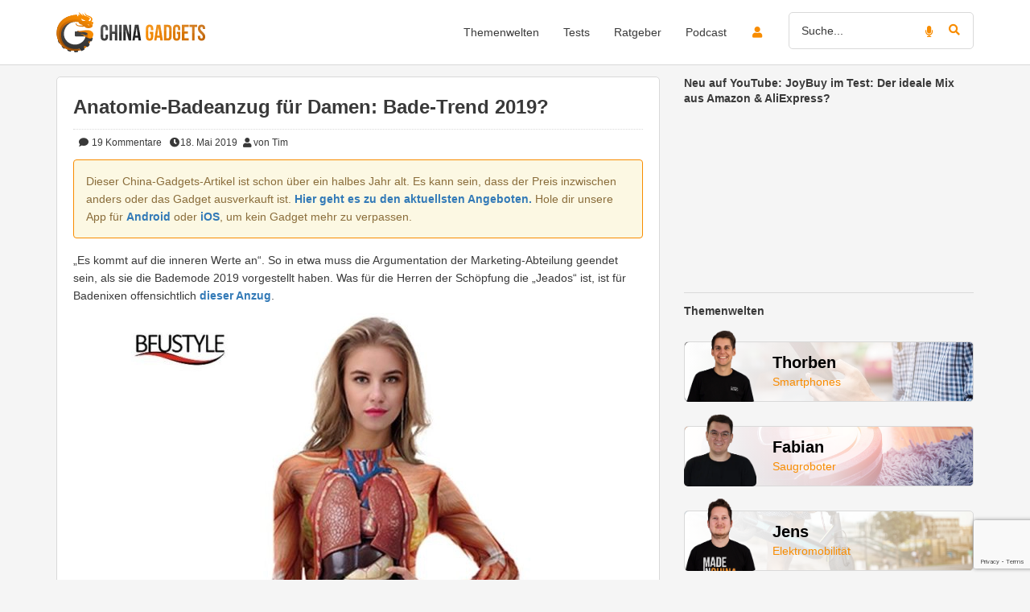

--- FILE ---
content_type: text/html; charset=UTF-8
request_url: https://www.china-gadgets.de/anatomie-badeanzug/
body_size: 39194
content:
<!DOCTYPE html><html lang="de" xmlns:fb="http://www.facebook.com/2008/fbml" xmlns:og="http://ogp.me/ns#"><head><meta charset="UTF-8" /><meta http-equiv="X-UA-Compatible" content="IE=edge" /><meta name="viewport" content="width=device-width, initial-scale=1" /><link rel="pingback" href="https://www.china-gadgets.de/wp/xmlrpc.php"> <script>function loadFbq() {
                                    fbq('track', 'ViewContent', {
                        content_name: 'Anatomie-Badeanzug für Damen: Bade-Trend 2019?',
                        content_category: 'Mode',
                        content_ids: ['179056'],
                        content_type: 'product'
                    });
                            }

            function loadTtq() {
                if (typeof ttq === 'undefined') {
                    return;
                }
                                    ttq.track('ViewContent', {
                        content_id: '179056',
                        content_name: 'Anatomie-Badeanzug für Damen: Bade-Trend 2019?',
                        content_type: 'product'
                    });
                                            }</script> <meta name='robots' content='index, follow, max-image-preview:large, max-snippet:-1, max-video-preview:-1' /><meta name="apple-itunes-app" content="app-id=545265214"> <!-- This site is optimized with the Yoast SEO Premium plugin v25.9 (Yoast SEO v25.9) - https://yoast.com/wordpress/plugins/seo/ --><link media="all" href="https://www.china-gadgets.de/app/cache/autoptimize/css/autoptimize_8b9146856b782af4ada5bb580aa8788a.css" rel="stylesheet"><title>Anatomie-Badeanzug für Damen: Bademode des Jahres?</title><meta name="description" content="Es kommt auf die inneren Werte an. Sogar bei sexy Badeanzügen. Den Beweis dafür findet ihr hier im Artikel." /><link rel="canonical" href="https://www.china-gadgets.de/anatomie-badeanzug/" /><meta property="og:locale" content="de_DE" /><meta property="og:type" content="article" /><meta property="og:title" content="Anatomie-Badeanzug für Damen: Bade-Trend 2019?" /><meta property="og:description" content="&quot;Es kommt auf die inneren Werte an&quot;. So in etwa muss die Argumentation der Marketing-Abteilung geendet sein, als sie die Bademode 2019 vorgestellt haben. Was für die Herren der Schöpfung die &quot;Jeados&quot; ist, ist für Badenixen offensichtlich dieser Anzug." /><meta property="og:url" content="https://www.china-gadgets.de/anatomie-badeanzug/" /><meta property="og:site_name" content="China-Gadgets" /><meta property="article:publisher" content="https://www.facebook.com/china.gadgets.DE/" /><meta property="article:published_time" content="2019-05-18T15:05:34+00:00" /><meta property="article:modified_time" content="2025-09-26T09:37:23+00:00" /><meta property="og:image" content="https://www.china-gadgets.de/app/uploads/2019/05/Anatomie-Koerper-Badeanzug.jpg" /><meta property="og:image:width" content="786" /><meta property="og:image:height" content="791" /><meta property="og:image:type" content="image/jpeg" /><meta name="author" content="Tim" /><meta name="twitter:card" content="summary_large_image" /><meta name="twitter:creator" content="@china_gadgetsde" /><meta name="twitter:site" content="@china_gadgetsde" /><meta name="twitter:label1" content="Verfasst von" /><meta name="twitter:data1" content="Tim" /><meta name="twitter:label2" content="Geschätzte Lesezeit" /><meta name="twitter:data2" content="3 Minuten" /> <script type="application/ld+json" class="yoast-schema-graph">{"@context":"https://schema.org","@graph":[{"@type":"Article","@id":"https://www.china-gadgets.de/anatomie-badeanzug/#article","isPartOf":{"@id":"https://www.china-gadgets.de/anatomie-badeanzug/"},"author":{"name":"Tim","@id":"https://www.china-gadgets.de/#/schema/person/ea8c58df4f7f63d6b04b3105130b6395"},"headline":"Anatomie-Badeanzug für Damen: Bade-Trend 2019?","datePublished":"2019-05-18T15:05:34+00:00","dateModified":"2025-09-26T09:37:23+00:00","mainEntityOfPage":{"@id":"https://www.china-gadgets.de/anatomie-badeanzug/"},"wordCount":367,"commentCount":19,"publisher":{"@id":"https://www.china-gadgets.de/#organization"},"image":{"@id":"https://www.china-gadgets.de/anatomie-badeanzug/#primaryimage"},"thumbnailUrl":"https://www.china-gadgets.de/app/uploads/2019/05/Anatomie-Koerper-Badeanzug.jpg","articleSection":["Mode","Party-Gadgets"],"inLanguage":"de","potentialAction":[{"@type":"CommentAction","name":"Comment","target":["https://www.china-gadgets.de/anatomie-badeanzug/#respond"]}],"copyrightYear":"2019","copyrightHolder":{"@id":"https://www.china-gadgets.de/#organization"}},{"@type":"WebPage","@id":"https://www.china-gadgets.de/anatomie-badeanzug/","url":"https://www.china-gadgets.de/anatomie-badeanzug/","name":"Anatomie-Badeanzug für Damen: Bademode des Jahres?","isPartOf":{"@id":"https://www.china-gadgets.de/#website"},"primaryImageOfPage":{"@id":"https://www.china-gadgets.de/anatomie-badeanzug/#primaryimage"},"image":{"@id":"https://www.china-gadgets.de/anatomie-badeanzug/#primaryimage"},"thumbnailUrl":"https://www.china-gadgets.de/app/uploads/2019/05/Anatomie-Koerper-Badeanzug.jpg","datePublished":"2019-05-18T15:05:34+00:00","dateModified":"2025-09-26T09:37:23+00:00","description":"Es kommt auf die inneren Werte an. Sogar bei sexy Badeanzügen. Den Beweis dafür findet ihr hier im Artikel.","breadcrumb":{"@id":"https://www.china-gadgets.de/anatomie-badeanzug/#breadcrumb"},"inLanguage":"de","potentialAction":[{"@type":"ReadAction","target":["https://www.china-gadgets.de/anatomie-badeanzug/"]}]},{"@type":"ImageObject","inLanguage":"de","@id":"https://www.china-gadgets.de/anatomie-badeanzug/#primaryimage","url":"https://www.china-gadgets.de/app/uploads/2019/05/Anatomie-Koerper-Badeanzug.jpg","contentUrl":"https://www.china-gadgets.de/app/uploads/2019/05/Anatomie-Koerper-Badeanzug.jpg","width":786,"height":791,"caption":"Anatomie Körper Badeanzug"},{"@type":"BreadcrumbList","@id":"https://www.china-gadgets.de/anatomie-badeanzug/#breadcrumb","itemListElement":[{"@type":"ListItem","position":1,"name":"www.china-gadgets.de Startseite","item":"https://www.china-gadgets.de/"},{"@type":"ListItem","position":2,"name":"Mode","item":"https://www.china-gadgets.de/kategorie/mode/"},{"@type":"ListItem","position":3,"name":"Anatomie-Badeanzug für Damen: Bade-Trend 2019?"}]},{"@type":"WebSite","@id":"https://www.china-gadgets.de/#website","url":"https://www.china-gadgets.de/","name":"China-Gadgets","description":"Die besten Gadgets aus China!","publisher":{"@id":"https://www.china-gadgets.de/#organization"},"alternateName":"CG","potentialAction":[{"@type":"SearchAction","target":{"@type":"EntryPoint","urlTemplate":"https://www.china-gadgets.de/?s={search_term_string}"},"query-input":{"@type":"PropertyValueSpecification","valueRequired":true,"valueName":"search_term_string"}}],"inLanguage":"de"},{"@type":"Organization","@id":"https://www.china-gadgets.de/#organization","name":"China-Gadgets.de","alternateName":"CG","url":"https://www.china-gadgets.de/","logo":{"@type":"ImageObject","inLanguage":"de","@id":"https://www.china-gadgets.de/#/schema/logo/image/","url":"https://www.china-gadgets.de/app/uploads/2017/05/China-Gadgets-Logo-Neu.jpg","contentUrl":"https://www.china-gadgets.de/app/uploads/2017/05/China-Gadgets-Logo-Neu.jpg","width":955,"height":553,"caption":"China-Gadgets.de"},"image":{"@id":"https://www.china-gadgets.de/#/schema/logo/image/"},"sameAs":["https://www.facebook.com/china.gadgets.DE/","https://x.com/china_gadgetsde","https://www.instagram.com/chinagadgets.de/","https://de.pinterest.com/chinagadgetsofficial/","https://www.youtube.com/user/chinaminusgadgetsde","https://www.tiktok.com/@chinagadgets"],"description":"Wir sind die erste Adresse für Technik und Gadgets aus China. Wir als Experten testen viele verschiedene Produktkategorien wie Smartphones, Saugroboter, 3D-Drucker, Smart Home und Wearables. Neben unserern Produkttests veröffentlichen wir auch News und Ratgeber auf unserer Website, sind aber auch mit über 200.000 Abonnenten auf YouTube und fast 400.000 Followern auf TikTok aktiv.","email":"info@china-gadgets.de","legalName":"Trimexa GmbH","foundingDate":"2012-01-13","vatID":"DE281327846","leiCode":"8755003TENQ5E815TC69","numberOfEmployees":{"@type":"QuantitativeValue","minValue":"1","maxValue":"10"}},{"@type":"Person","@id":"https://www.china-gadgets.de/#/schema/person/ea8c58df4f7f63d6b04b3105130b6395","name":"Tim","image":{"@type":"ImageObject","inLanguage":"de","@id":"https://www.china-gadgets.de/#/schema/person/image/","url":"https://www.china-gadgets.de/app/uploads/avatars/70050/Profilbild-Tim-Schneider-CG-250.jpg","contentUrl":"https://www.china-gadgets.de/app/uploads/avatars/70050/Profilbild-Tim-Schneider-CG-250.jpg","caption":"Tim"},"description":"Mich interessiert Technik, die uns die Arbeit im Haushalt abnimmt - ob beim Staubsaugen oder Fensterputzen. So konnte ich bereits über 100 Saugroboter testen, bei mir dreht privat (unter anderem) der Deebot T9+ seine Runden.","sameAs":["https://www.instagram.com/dailytimte/","https://www.youtube.com/watch?v=Tt9GYz9Miso&list=PL1QwfVePq95EwziymsJIQ9-fmMeE9NBAX&ab_channel=ChinaGadgets"],"url":"https://www.china-gadgets.de/user-uebersicht/?u=70050"}]}</script> <!-- / Yoast SEO Premium plugin. --><link rel="alternate" type="application/rss+xml" title="China-Gadgets &raquo; Feed" href="https://www.china-gadgets.de/feed/" /><link rel="alternate" type="application/rss+xml" title="China-Gadgets &raquo; Kommentar-Feed" href="https://www.china-gadgets.de/comments/feed/" /><link rel="alternate" type="application/rss+xml" title="China-Gadgets &raquo; Anatomie-Badeanzug für Damen: Bade-Trend 2019? Kommentar-Feed" href="https://www.china-gadgets.de/anatomie-badeanzug/feed/" /> <script type="text/javascript" src="https://www.china-gadgets.de/wp/wp-includes/js/jquery/jquery.min.js" id="jquery-core-js"></script> <script type="text/javascript" id="utils-js-extra">/* <![CDATA[ */
var userSettings = {"url":"\/wp\/","uid":"0","time":"1769027742","secure":"1"};
/* ]]> */</script> <!--[if lt IE 8]> <script type="text/javascript" src="https://www.china-gadgets.de/wp/wp-includes/js/json2.min.js" id="json2-js"></script> <![endif]--> <script type="text/javascript" id="tmx_ssw_frontend-js-extra">/* <![CDATA[ */
var tmx_ssw_ajax = {"ajaxUrl":"https:\/\/www.china-gadgets.de\/wp\/wp-admin\/admin-ajax.php"};
/* ]]> */</script> <script type="text/javascript" id="tmx_user_gadgets_js-js-extra">/* <![CDATA[ */
var tmx_usergadgets_paths = {"themeUrl":"https:\/\/www.china-gadgets.de\/app\/themes\/china-gadgets"};
/* ]]> */</script> <script type="text/javascript" id="tsdk-js-js-extra">/* <![CDATA[ */
var tsdk_data = {"context":{"dimensions":{"register":[],"status_code":200,"page_path":"https:\/\/www.china-gadgets.de\/anatomie-badeanzug\/","signed_in":0,"content_label":"gadgets\/_detail\/179056","content_id":"179056","content_type":"post","content_slug":"anatomie-badeanzug","content_title":"Anatomie-Badeanzug f\u00fcr Damen: Bade-Trend 2019?","content_length":2015,"published_date":"2019-05-18T17:05:34+02:00","initial_published_date":"2019-05-16T13:47:04+02:00","modified_date":"2025-09-26T11:37:23+02:00","author_id":"70050","content_group":"posts"},"do_not_track":false},"config":{"version":"1.2.1","debug":false,"content_types":{"post":{"type":"post","label":"gadgets","group":"posts"},"attachment":{"type":"attachment","label":"medien","group":"posts"},"category":{"type":"category","label":"gadget-kategorien","group":"terms"},"post_tag":{"type":"post_tag","label":"schlagworte","group":"terms"},"page":{"type":"page","label":"seiten","group":"posts"},"user":{"type":"user","label":"benutzer","group":null},"comment":{"type":"comment","label":"kommentare","group":null},"ratgeber":{"type":"ratgeber","label":"ratgeber","group":"posts"},"brand":{"type":"brand","label":"hersteller","group":"terms"},"shop":{"type":"shop","label":"shops","group":"terms"},"product_tag":{"type":"product_tag","label":"product-schlagworte","group":"terms"},"product_type":{"type":"product_type","label":"product-typen","group":"terms"},"theme_world":{"type":"theme_world","label":"themenwelten","group":"terms"},"usergadget":{"type":"usergadget","label":"user-gadgets","group":"posts"},"podcast":{"type":"podcast","label":"podcasts","group":"posts"}},"content_groups":["posts","terms"]}};
/* ]]> */</script> <link rel="https://api.w.org/" href="https://www.china-gadgets.de/wp-json/" /><link rel="alternate" title="JSON" type="application/json" href="https://www.china-gadgets.de/wp-json/wp/v2/posts/179056" /><link rel='shortlink' href='https://www.china-gadgets.de/?p=179056' /><link rel="alternate" title="oEmbed (JSON)" type="application/json+oembed" href="https://www.china-gadgets.de/wp-json/oembed/1.0/embed?url=https%3A%2F%2Fwww.china-gadgets.de%2Fanatomie-badeanzug%2F" /><link rel="alternate" title="oEmbed (XML)" type="text/xml+oembed" href="https://www.china-gadgets.de/wp-json/oembed/1.0/embed?url=https%3A%2F%2Fwww.china-gadgets.de%2Fanatomie-badeanzug%2F&#038;format=xml" /><meta name="apple-mobile-web-app-capable" content="yes" /><meta name="apple-mobile-web-app-status-bar-style" content="black-translucent" /><meta name="apple-mobile-web-app-title" content="China-Gadgets" /><meta name="theme-color" content="#F88C00" /><link rel="manifest" href="/manifest.json" /><meta name='twitter:card' content='summary_large_image' /><meta name='twitter:site' content='@china_gadgetsde' /> <!--[if lt IE 9]> <script src="https://oss.maxcdn.com/html5shiv/3.7.2/html5shiv.min.js"></script> <script src="https://oss.maxcdn.com/respond/1.4.2/respond.min.js"></script> <![endif]--><link rel="shortcut icon" href="https://www.china-gadgets.de/app/themes/china-gadgets/images/icons/favicon.ico" type="image/x-icon" /><link rel="icon" sizes="16x16" href="https://www.china-gadgets.de/app/themes/china-gadgets/images/icons/logo-16x16.png" type="image/png" /><link rel="icon" sizes="32x32" href="https://www.china-gadgets.de/app/themes/china-gadgets/images/icons/logo-32x32.png" type="image/png" /><link rel="icon" sizes="96x96" href="https://www.china-gadgets.de/app/themes/china-gadgets/images/icons/logo-96x96.png" type="image/png" /><link rel="icon" sizes="160x160" href="https://www.china-gadgets.de/app/themes/china-gadgets/images/icons/logo-160x160.png" type="image/png" /><link rel="icon" sizes="192x192" href="https://www.china-gadgets.de/app/themes/china-gadgets/images/icons/logo-192x192.png" type="image/png" /><link rel="icon" sizes="196x196" href="https://www.china-gadgets.de/app/themes/china-gadgets/images/icons/logo-196x196.png" type="image/png" /><link rel="apple-touch-icon" href="https://www.china-gadgets.de/app/themes/china-gadgets/images/icons/logo-180x180.png" /></head><body class="post-template-default single single-post postid-179056 single-format-standard" itemscope itemtype="http://schema.org/WebPage" xmlns:fb="http://ogp.me/ns/fb#" xmlns:og="http://opengraphprotocol.org/schema/"><div class="adBanner"></div><div id="pageWrapper"><nav class="navbar navbar-main"><div class="header container"><div class="navbar-header"> <button type="button" class="navbar-toggle collapsed" data-toggle="collapse" data-target="#navbar-main-collapse" aria-expanded="false"> <span class="sr-only">Toggle navigation</span> <span class="icon-bar"></span> <span class="icon-bar"></span> <span class="icon-bar"></span> </button> <a class="navbar-login login-button visible-xs visible-sm" href="/login/" aria-label="login button"> <i class="fas fa-lg fa-user"></i><div class="notification-icon"> <i class="fas fa-bell"></i></div> </a> <a class="navbar-brand" href="/" data-event-label="logo" data-event-category="header"> <img height="50" width="185" src="https://www.china-gadgets.de/app/themes/china-gadgets/images/logo.svg" alt="China Gadgets - Logo"> </a></div><div class="collapse navbar-collapse" id="navbar-main-collapse"><div class="hidden-xs hidden-sm"><ul class="nav navbar-nav navbar-right"><li class="icon "> <a class="login-button" href="/login/"> <i class="fas fa-fw fa-user orange"></i><div class="notification-icon"> <i class="fas fa-bell"></i></div> </a></li><li class="search"><form class="search" action="https://www.china-gadgets.de"><div class="form-group"> <i class="fas fa-microphone orange speech-recog" data-target="input[name='s']" data-auto-submit="true" data-event-label="search microphone" data-event-category="search"></i> <i class="fas fa-search orange search-button" data-event-label="search button" data-event-category="search"></i> <input type="text" name="s" class="form-control" placeholder="Suche..." value=""
 data-event-label="search input" data-event-category="search"
 /></div></form></li></ul></div><div class="navbar-search visible-xs visible-sm"><form class="search" action="https://www.china-gadgets.de"><div class="form-group"> <i class="fas fa-microphone orange speech-recog" data-target="input[name='s']" data-auto-submit="true" data-event-label="search microphone" data-event-category="search"></i> <i class="fas fa-search orange search-button" data-event-label="search button" data-event-category="search"></i> <input type="text" name="s" class="form-control" placeholder="Suche..." value=""
 data-event-label="search input" data-event-category="search"
 /></div></form></div><ul id="menu-trimexa-navigationsmenu" class="main-menu nav navbar-nav navbar-right"><li itemscope="itemscope" itemtype="https://www.schema.org/SiteNavigationElement" id="menu-item-94536" class="menu-item menu-item-type-custom menu-item-object-custom menu-item-has-children menu-item-94536 dropdown"><a title="Themenwelten" href="#" data-toggle="dropdown" class="dropdown-toggle" aria-haspopup="true"><span class="title"><i class="nav-menu-icon"></i>Themenwelten</span><span class="caret"></span></a><ul role="menu" class=" dropdown-menu" ><li itemscope="itemscope" itemtype="https://www.schema.org/SiteNavigationElement" id="menu-item-260997" class="menu-item menu-item-type-taxonomy menu-item-object-theme_world menu-item-260997"><a title="Audio" href="https://www.china-gadgets.de/themenwelt/audio/" data-event-category="main-menu" data-event-label="themenwelt audio"><span class="icon"><i class="fa fa-headphones"></i></span><span class="title"><i class="nav-menu-icon"></i>Audio</span></a></li><li itemscope="itemscope" itemtype="https://www.schema.org/SiteNavigationElement" id="menu-item-260998" class="menu-item menu-item-type-taxonomy menu-item-object-theme_world menu-item-260998"><a title="Smartphones" href="https://www.china-gadgets.de/themenwelt/smartphones/" data-event-category="main-menu" data-event-label="themenwelt smartphones"><span class="icon"><i class="fa fa-mobile"></i></span><span class="title"><i class="nav-menu-icon"></i>Smartphones</span></a></li><li itemscope="itemscope" itemtype="https://www.schema.org/SiteNavigationElement" id="menu-item-260999" class="menu-item menu-item-type-taxonomy menu-item-object-theme_world menu-item-260999"><a title="Saugroboter" href="https://www.china-gadgets.de/themenwelt/saugroboter/" data-event-category="main-menu" data-event-label="themenwelt saugroboter"><span class="icon"><i class="fa fa-circle-o-notch"></i></span><span class="title"><i class="nav-menu-icon"></i>Saugroboter</span></a></li><li itemscope="itemscope" itemtype="https://www.schema.org/SiteNavigationElement" id="menu-item-261000" class="menu-item menu-item-type-taxonomy menu-item-object-theme_world menu-item-261000"><a title="Unterhaltungselektronik" href="https://www.china-gadgets.de/themenwelt/unterhaltungselektronik/" data-event-category="main-menu" data-event-label="themenwelt unterhaltungselektronik"><span class="icon"><i class="fa fa-laptop"></i></span><span class="title"><i class="nav-menu-icon"></i>Unterhaltungselektronik</span></a></li><li itemscope="itemscope" itemtype="https://www.schema.org/SiteNavigationElement" id="menu-item-261001" class="menu-item menu-item-type-taxonomy menu-item-object-theme_world menu-item-261001"><a title="Wearables" href="https://www.china-gadgets.de/themenwelt/wearables/" data-event-category="main-menu" data-event-label="themenwelt wearables"><span class="icon"><i class="fa fa-heartbeat"></i></span><span class="title"><i class="nav-menu-icon"></i>Wearables</span></a></li><li itemscope="itemscope" itemtype="https://www.schema.org/SiteNavigationElement" id="menu-item-261002" class="menu-item menu-item-type-taxonomy menu-item-object-theme_world menu-item-261002"><a title="Wohnen" href="https://www.china-gadgets.de/themenwelt/wohnen/" data-event-category="main-menu" data-event-label="themenwelt wohnen"><span class="icon"><i class="fa fa-home"></i></span><span class="title"><i class="nav-menu-icon"></i>Wohnen</span></a></li><li itemscope="itemscope" itemtype="https://www.schema.org/SiteNavigationElement" id="menu-item-261003" class="menu-item menu-item-type-taxonomy menu-item-object-theme_world menu-item-261003"><a title="Klemmbausteine" href="https://www.china-gadgets.de/themenwelt/klemmbausteine/" data-event-category="main-menu" data-event-label="themenwelt klemmbausteine"><span class="icon"><i class="fa fa-cubes"></i></span><span class="title"><i class="nav-menu-icon"></i>Klemmbausteine</span></a></li><li itemscope="itemscope" itemtype="https://www.schema.org/SiteNavigationElement" id="menu-item-261004" class="menu-item menu-item-type-taxonomy menu-item-object-theme_world menu-item-261004"><a title="3D-Drucker" href="https://www.china-gadgets.de/themenwelt/3d-drucker/" data-event-category="main-menu" data-event-label="themenwelt 3d-drucker"><span class="icon"><i class="fa fa-print"></i></span><span class="title"><i class="nav-menu-icon"></i>3D-Drucker</span></a></li><li itemscope="itemscope" itemtype="https://www.schema.org/SiteNavigationElement" id="menu-item-261005" class="menu-item menu-item-type-taxonomy menu-item-object-theme_world menu-item-261005"><a title="Elektromobilität" href="https://www.china-gadgets.de/themenwelt/elektromobilitaet/" data-event-category="main-menu" data-event-label="themenwelt elektromobilitaet"><span class="icon"><i class="fa fa-battery-three-quarters"></i></span><span class="title"><i class="nav-menu-icon"></i>Elektromobilität</span></a></li><li itemscope="itemscope" itemtype="https://www.schema.org/SiteNavigationElement" id="menu-item-261488" class="menu-item menu-item-type-taxonomy menu-item-object-theme_world menu-item-261488"><a title="Drohnen" href="https://www.china-gadgets.de/themenwelt/drohnen/" data-event-category="main-menu" data-event-label="themenwelt drohnen"><span class="icon"><i class="fa fa-paper-plane"></i></span><span class="title"><i class="nav-menu-icon"></i>Drohnen</span></a></li><li itemscope="itemscope" itemtype="https://www.schema.org/SiteNavigationElement" id="menu-item-261489" class="menu-item menu-item-type-taxonomy menu-item-object-theme_world menu-item-261489"><a title="Freizeit" href="https://www.china-gadgets.de/themenwelt/freizeit/" data-event-category="main-menu" data-event-label="themenwelt freizeit"><span class="icon"><i class="fa fa-glass-martini"></i></span><span class="title"><i class="nav-menu-icon"></i>Freizeit</span></a></li><li itemscope="itemscope" itemtype="https://www.schema.org/SiteNavigationElement" id="menu-item-351329" class="menu-item menu-item-type-taxonomy menu-item-object-theme_world menu-item-351329"><a title="Smart Home" href="https://www.china-gadgets.de/themenwelt/smart-home/" data-event-category="main-menu" data-event-label="themenwelt smart-home"><span class="icon"><i class="fa fa-plug"></i></span><span class="title"><i class="nav-menu-icon"></i>Smart Home</span></a></li><li itemscope="itemscope" itemtype="https://www.schema.org/SiteNavigationElement" id="menu-item-398720" class="menu-item menu-item-type-custom menu-item-object-custom menu-item-398720"><a title="Mobilfunk" href="https://www.china-gadgets.de/themenwelt/mobilfunk/" data-event-category="main-menu" data-event-label="individueller-link mobilfunk"><span class="icon"><i class="fa fa-feed"></i></span><span class="title"><i class="nav-menu-icon"></i>Mobilfunk</span></a></li></ul></li><li itemscope="itemscope" itemtype="https://www.schema.org/SiteNavigationElement" id="menu-item-94535" class="menu-item menu-item-type-taxonomy menu-item-object-category menu-item-94535"><a title="Tests" href="https://www.china-gadgets.de/kategorie/gadget-test/" data-event-category="main-menu" data-event-label="kategorie tests"><span class="title"><i class="nav-menu-icon"></i>Tests</span></a></li><li itemscope="itemscope" itemtype="https://www.schema.org/SiteNavigationElement" id="menu-item-355900" class="menu-item menu-item-type-custom menu-item-object-custom menu-item-355900"><a title="Ratgeber" href="https://www.china-gadgets.de/ratgeber/" data-event-category="main-menu" data-event-label="individueller-link ratgeber"><span class="title"><i class="nav-menu-icon"></i>Ratgeber</span></a></li><li itemscope="itemscope" itemtype="https://www.schema.org/SiteNavigationElement" id="menu-item-381912" class="menu-item menu-item-type-custom menu-item-object-custom menu-item-381912"><a title="Podcast" href="https://creators.spotify.com/pod/profile/technisch-gesehen/" data-event-category="main-menu" data-event-label="individueller-link podcast"><span class="title"><i class="nav-menu-icon"></i>Podcast</span></a></li></ul></div></div></nav><div id="mainContent" class="container"><div id="theme-single"><div class="row"><div id="content" class="col-md-8"><article id="thePost" class="post-179056 post type-post status-publish format-standard has-post-thumbnail hentry category-mode category-verrueckte-party-gadgets"><div class="panel panel-default"><div class="panel-body"> <span class="h1" style="display: inline;"> </span><h1 style="display: inline;"> Anatomie-Badeanzug für Damen: Bade-Trend 2019?</h1><div class="meta" style="margin-top: 10px;"> <span class="shortlinks"></span> <span class="post-meta-comments"> <a href="https://www.china-gadgets.de/anatomie-badeanzug/#comments" data-event-label="anatomie-badeanzug-fuer-damen-bade-trend-2019" data-event-category="post-meta-comments"> <i class="fa fa-fw fa-comment"></i> 19 <span class="hidden-sm hidden-xs">Kommentare</span> </a> </span><span class="post-meta-time"><i class="fa fa-fw fa-clock-o"></i>18. Mai 2019</span><span class="post-meta-author"><i class="fa fa-fw fa-user"></i>von Tim</span></div><div class="content single-content"><div class ="alert alert-warning" style="border-color: #f88c00; overflow: hidden;">Dieser China-Gadgets-Artikel ist schon über ein halbes Jahr alt. Es kann sein, dass der Preis inzwischen anders oder das Gadget ausverkauft ist. <a href="https://www.china-gadgets.de/"><strong>Hier geht es zu den aktuellsten Angeboten.</strong></a> Hole dir unsere App für <a href="https://play.google.com/store/apps/details?id=de.appetites.chinagadgets&amp;hl=de">Android</a> oder <a href="https://itunes.apple.com/de/app/china-gadgets-die-gadget-app/id545265214">iOS</a>, um kein Gadget mehr zu verpassen.</div><p>&#8222;Es kommt auf die inneren Werte an&#8220;. So in etwa muss die Argumentation der Marketing-Abteilung geendet sein, als sie die Bademode 2019 vorgestellt haben. Was für die Herren der Schöpfung die &#8222;Jeados&#8220; ist, ist für Badenixen offensichtlich <a href="https://www.china-gadgets.de/goto/deal/5821/" target="_blank" rel="nofollow noopener sponsored">dieser Anzug</a>.</p><p><a href="https://www.china-gadgets.de/goto/deal/5821/" target="_blank" rel="nofollow noopener sponsored"><img fetchpriority="high" decoding="async" class="aligncenter size-large wp-image-179057" title="Anatomie Koerper Badeanzug" src="https://www.china-gadgets.de/app/uploads/2019/05/Anatomie-Koerper-Badeanzug-596x600.jpg" alt="Anatomie Körper Badeanzug" width="596" height="600" srcset="https://www.china-gadgets.de/app/uploads/2019/05/Anatomie-Koerper-Badeanzug-596x600.jpg 596w, https://www.china-gadgets.de/app/uploads/2019/05/Anatomie-Koerper-Badeanzug-150x150.jpg 150w, https://www.china-gadgets.de/app/uploads/2019/05/Anatomie-Koerper-Badeanzug-497x500.jpg 497w, https://www.china-gadgets.de/app/uploads/2019/05/Anatomie-Koerper-Badeanzug-768x773.jpg 768w, https://www.china-gadgets.de/app/uploads/2019/05/Anatomie-Koerper-Badeanzug-144x144.jpg 144w, https://www.china-gadgets.de/app/uploads/2019/05/Anatomie-Koerper-Badeanzug-600x604.jpg 600w, https://www.china-gadgets.de/app/uploads/2019/05/Anatomie-Koerper-Badeanzug-40x40.jpg 40w, https://www.china-gadgets.de/app/uploads/2019/05/Anatomie-Koerper-Badeanzug-100x100.jpg 100w, https://www.china-gadgets.de/app/uploads/2019/05/Anatomie-Koerper-Badeanzug-734x739.jpg 734w, https://www.china-gadgets.de/app/uploads/2019/05/Anatomie-Koerper-Badeanzug-736x741.jpg 736w, https://www.china-gadgets.de/app/uploads/2019/05/Anatomie-Koerper-Badeanzug.jpg 786w" sizes="(max-width: 596px) 100vw, 596px" /></a></p><ul><li><strong><a href="https://www.china-gadgets.de/goto/deal/5821/" target="_blank" rel="nofollow noopener sponsored">Anatomie-Badeanzug</a></strong><ul><li>bei <strong><a href="https://www.china-gadgets.de/goto/deal/5821/" target="_blank" rel="nofollow noopener sponsored">AliExpress für 9€</a></strong></li><li>andere Variante bei <strong><a href="https://www.china-gadgets.de/goto/deal/5822/" target="_blank" rel="nofollow noopener sponsored">AliExpress für 7,26€</a></strong></li></ul></li><li><strong><a href="https://www.china-gadgets.de/goto/deal/5823/" target="_blank" rel="nofollow noopener sponsored">Trump-Badehose</a></strong><ul><li>bei <strong><a href="https://www.china-gadgets.de/goto/deal/5823/" target="_blank" rel="nofollow noopener sponsored">AliExpress für 16,21€</a></strong></li></ul></li></ul><h2>Von innen heraus sexy</h2><p>Wer Blicke zumindest für einen kurzen Moment auf sich ziehen möchte, hat jetzt lange genug nach dem richtigen Badeanzug gesucht. Kleiner offensichtlicher Hinweis: Frauen, die am Strand in ihren Badesachen nicht angestarrt werden möchten, sollten hierdrum einen großen Bogen machen. Das Gleiche gilt für das <a href="https://www.china-gadgets.de/pommes-shirt/">Pommes-Shirt</a>, Männer werden unausstehlich wenn sie schwimmen waren und Hunger bekommen.</p><p>Es gibt sogar noch eine <a href="https://www.china-gadgets.de/goto/deal/5822/" target="_blank" rel="nofollow noopener sponsored">Variante von dem Badeanzug</a>, die irgendwie nochmal anstößiger aussieht:</p><figure id="attachment_179058" aria-describedby="caption-attachment-179058" style="width: 533px" class="wp-caption aligncenter"><a href="https://www.china-gadgets.de/app/uploads/2019/05/Anatomie-Koerper-Badeanzug-anderes-Design.jpg"><noscript><img decoding="async" class="wp-image-179058 size-large" title="Anatomie Koerper Badeanzug anderes Design" src="https://www.china-gadgets.de/app/uploads/2019/05/Anatomie-Koerper-Badeanzug-anderes-Design-533x600.jpg" alt="Anatomie Körper Badeanzug anderes Design" width="533" height="600" srcset="https://www.china-gadgets.de/app/uploads/2019/05/Anatomie-Koerper-Badeanzug-anderes-Design-533x600.jpg 533w, https://www.china-gadgets.de/app/uploads/2019/05/Anatomie-Koerper-Badeanzug-anderes-Design-444x500.jpg 444w, https://www.china-gadgets.de/app/uploads/2019/05/Anatomie-Koerper-Badeanzug-anderes-Design-600x676.jpg 600w, https://www.china-gadgets.de/app/uploads/2019/05/Anatomie-Koerper-Badeanzug-anderes-Design-36x40.jpg 36w, https://www.china-gadgets.de/app/uploads/2019/05/Anatomie-Koerper-Badeanzug-anderes-Design.jpg 705w" sizes="(max-width: 533px) 100vw, 533px" /></noscript><img decoding="async" class="lazyload wp-image-179058 size-large" title="Anatomie Koerper Badeanzug anderes Design" src='data:image/svg+xml,%3Csvg%20xmlns=%22http://www.w3.org/2000/svg%22%20viewBox=%220%200%20533%20600%22%3E%3C/svg%3E' data-src="https://www.china-gadgets.de/app/uploads/2019/05/Anatomie-Koerper-Badeanzug-anderes-Design-533x600.jpg" alt="Anatomie Körper Badeanzug anderes Design" width="533" height="600" data-srcset="https://www.china-gadgets.de/app/uploads/2019/05/Anatomie-Koerper-Badeanzug-anderes-Design-533x600.jpg 533w, https://www.china-gadgets.de/app/uploads/2019/05/Anatomie-Koerper-Badeanzug-anderes-Design-444x500.jpg 444w, https://www.china-gadgets.de/app/uploads/2019/05/Anatomie-Koerper-Badeanzug-anderes-Design-600x676.jpg 600w, https://www.china-gadgets.de/app/uploads/2019/05/Anatomie-Koerper-Badeanzug-anderes-Design-36x40.jpg 36w, https://www.china-gadgets.de/app/uploads/2019/05/Anatomie-Koerper-Badeanzug-anderes-Design.jpg 705w" data-sizes="(max-width: 533px) 100vw, 533px" /></a><figcaption id="caption-attachment-179058" class="wp-caption-text">Verdammt, das ist wirklich grenzwertig.</figcaption></figure><p>Beeindruckend, dass diese Dame in der Lage ist, zweimal komplett gleich zu posieren &#8211; inklusive Mimik! Wir hoffen, sie weiß, dass sie auf diesen Photshop-Collagen zu sehen ist und hat damit gutes Geld verdient. Hach.</p><p>Einen grandiosen Nachteil haben diese Badeanzüge aber, wo wir uns in der Redaktion (wie so oft) fragen, wie sowas passieren kann: Laut dem Erfinder dieses Badeanzugs ist der Mensch <strong>hinten anatomisch nämlich genauso aufgebaut wie vorne</strong>. Immerhin im Po-Bereich wurde auf- und angepasst. Ist dann auch so immer noch ein Hingucker, allerdings irgendwie auch peinlich.</p><figure id="attachment_179060" aria-describedby="caption-attachment-179060" style="width: 578px" class="wp-caption aligncenter"><a href="https://www.china-gadgets.de/app/uploads/2019/05/Anatomie-Koerper-Badeanzug-Rueckseite.jpg"><noscript><img decoding="async" class="wp-image-179060 size-large" title="Anatomie Koerper Badeanzug Rueckseite" src="https://www.china-gadgets.de/app/uploads/2019/05/Anatomie-Koerper-Badeanzug-Rueckseite-578x600.jpg" alt="Anatomie Körper Badeanzug Rückseite" width="578" height="600" srcset="https://www.china-gadgets.de/app/uploads/2019/05/Anatomie-Koerper-Badeanzug-Rueckseite-578x600.jpg 578w, https://www.china-gadgets.de/app/uploads/2019/05/Anatomie-Koerper-Badeanzug-Rueckseite-482x500.jpg 482w, https://www.china-gadgets.de/app/uploads/2019/05/Anatomie-Koerper-Badeanzug-Rueckseite-600x623.jpg 600w, https://www.china-gadgets.de/app/uploads/2019/05/Anatomie-Koerper-Badeanzug-Rueckseite-39x40.jpg 39w, https://www.china-gadgets.de/app/uploads/2019/05/Anatomie-Koerper-Badeanzug-Rueckseite-734x762.jpg 734w, https://www.china-gadgets.de/app/uploads/2019/05/Anatomie-Koerper-Badeanzug-Rueckseite-736x764.jpg 736w, https://www.china-gadgets.de/app/uploads/2019/05/Anatomie-Koerper-Badeanzug-Rueckseite.jpg 739w" sizes="(max-width: 578px) 100vw, 578px" /></noscript><img decoding="async" class="lazyload wp-image-179060 size-large" title="Anatomie Koerper Badeanzug Rueckseite" src='data:image/svg+xml,%3Csvg%20xmlns=%22http://www.w3.org/2000/svg%22%20viewBox=%220%200%20578%20600%22%3E%3C/svg%3E' data-src="https://www.china-gadgets.de/app/uploads/2019/05/Anatomie-Koerper-Badeanzug-Rueckseite-578x600.jpg" alt="Anatomie Körper Badeanzug Rückseite" width="578" height="600" data-srcset="https://www.china-gadgets.de/app/uploads/2019/05/Anatomie-Koerper-Badeanzug-Rueckseite-578x600.jpg 578w, https://www.china-gadgets.de/app/uploads/2019/05/Anatomie-Koerper-Badeanzug-Rueckseite-482x500.jpg 482w, https://www.china-gadgets.de/app/uploads/2019/05/Anatomie-Koerper-Badeanzug-Rueckseite-600x623.jpg 600w, https://www.china-gadgets.de/app/uploads/2019/05/Anatomie-Koerper-Badeanzug-Rueckseite-39x40.jpg 39w, https://www.china-gadgets.de/app/uploads/2019/05/Anatomie-Koerper-Badeanzug-Rueckseite-734x762.jpg 734w, https://www.china-gadgets.de/app/uploads/2019/05/Anatomie-Koerper-Badeanzug-Rueckseite-736x764.jpg 736w, https://www.china-gadgets.de/app/uploads/2019/05/Anatomie-Koerper-Badeanzug-Rueckseite.jpg 739w" data-sizes="(max-width: 578px) 100vw, 578px" /></a><figcaption id="caption-attachment-179060" class="wp-caption-text">Ah, auf der Rückseite habe ich also die gleichen Organe.</figcaption></figure><p>Also ohne diese beschämende Rückseite hätte ich es tatsächlich mutig und cool gefunden, wenn Frauen damit am Strand flanieren würden. Bleibt aber noch das <a href="https://www.china-gadgets.de/fleisch-hoodie/">Fleisch-Kleid</a>, eventuell kombinierbar mit den <a href="https://www.china-gadgets.de/fisch-schlappen/">Fisch-Flops</a>, was auch einen feschen Strand-Look kreieren würde. Wie immer bei <a href="https://www.china-gadgets.de/kategorie/mode/">China-Mode</a> der Hinweis, auf die in den Angeboten bebilderten <strong>Größentabellen zu achten</strong>, sodass man nach der Bestellung keine böse Überraschung erlebt.</p><p>Bevor die Männer in diesem Artikel &#8222;zu kurz kommen&#8220;, haben wir hier auch einen Bademodentipp:</p><figure id="attachment_179061" aria-describedby="caption-attachment-179061" style="width: 603px" class="wp-caption aligncenter"><a href="https://www.china-gadgets.de/goto/deal/5823/" target="_blank" rel="nofollow noopener sponsored"><noscript><img decoding="async" class="size-large wp-image-179061" title="Trump Badehose" src="https://www.china-gadgets.de/app/uploads/2019/05/Trump-Badehose-603x600.jpg" alt="Trump Badehose" width="603" height="600" srcset="https://www.china-gadgets.de/app/uploads/2019/05/Trump-Badehose-603x600.jpg 603w, https://www.china-gadgets.de/app/uploads/2019/05/Trump-Badehose-150x150.jpg 150w, https://www.china-gadgets.de/app/uploads/2019/05/Trump-Badehose-500x497.jpg 500w, https://www.china-gadgets.de/app/uploads/2019/05/Trump-Badehose-768x764.jpg 768w, https://www.china-gadgets.de/app/uploads/2019/05/Trump-Badehose-144x144.jpg 144w, https://www.china-gadgets.de/app/uploads/2019/05/Trump-Badehose-300x300.jpg 300w, https://www.china-gadgets.de/app/uploads/2019/05/Trump-Badehose-600x597.jpg 600w, https://www.china-gadgets.de/app/uploads/2019/05/Trump-Badehose-40x40.jpg 40w, https://www.china-gadgets.de/app/uploads/2019/05/Trump-Badehose-100x100.jpg 100w, https://www.china-gadgets.de/app/uploads/2019/05/Trump-Badehose-225x225.jpg 225w, https://www.china-gadgets.de/app/uploads/2019/05/Trump-Badehose-734x730.jpg 734w, https://www.china-gadgets.de/app/uploads/2019/05/Trump-Badehose-736x732.jpg 736w, https://www.china-gadgets.de/app/uploads/2019/05/Trump-Badehose.jpg 787w" sizes="(max-width: 603px) 100vw, 603px" /></noscript><img decoding="async" class="lazyload size-large wp-image-179061" title="Trump Badehose" src='data:image/svg+xml,%3Csvg%20xmlns=%22http://www.w3.org/2000/svg%22%20viewBox=%220%200%20603%20600%22%3E%3C/svg%3E' data-src="https://www.china-gadgets.de/app/uploads/2019/05/Trump-Badehose-603x600.jpg" alt="Trump Badehose" width="603" height="600" data-srcset="https://www.china-gadgets.de/app/uploads/2019/05/Trump-Badehose-603x600.jpg 603w, https://www.china-gadgets.de/app/uploads/2019/05/Trump-Badehose-150x150.jpg 150w, https://www.china-gadgets.de/app/uploads/2019/05/Trump-Badehose-500x497.jpg 500w, https://www.china-gadgets.de/app/uploads/2019/05/Trump-Badehose-768x764.jpg 768w, https://www.china-gadgets.de/app/uploads/2019/05/Trump-Badehose-144x144.jpg 144w, https://www.china-gadgets.de/app/uploads/2019/05/Trump-Badehose-300x300.jpg 300w, https://www.china-gadgets.de/app/uploads/2019/05/Trump-Badehose-600x597.jpg 600w, https://www.china-gadgets.de/app/uploads/2019/05/Trump-Badehose-40x40.jpg 40w, https://www.china-gadgets.de/app/uploads/2019/05/Trump-Badehose-100x100.jpg 100w, https://www.china-gadgets.de/app/uploads/2019/05/Trump-Badehose-225x225.jpg 225w, https://www.china-gadgets.de/app/uploads/2019/05/Trump-Badehose-734x730.jpg 734w, https://www.china-gadgets.de/app/uploads/2019/05/Trump-Badehose-736x732.jpg 736w, https://www.china-gadgets.de/app/uploads/2019/05/Trump-Badehose.jpg 787w" data-sizes="(max-width: 603px) 100vw, 603px" /></a><figcaption id="caption-attachment-179061" class="wp-caption-text">Öh, „Make it great again“?</figcaption></figure><p>Ja dann, schönen Urlaub!</p> <a class="btn btn-primary full cta deal-button" href="https://www.china-gadgets.de/goto/deal/5821/" rel="sponsored" target="_blank"> Hier geht&#039;s zum Gadget </a><div id="singlePostShareButtons"><div class="theiaStickySidebar"><div class="footer btn-box small vertical TMXShareButtons"><div class="btn-group-horizontal"> <a href="https://www.facebook.com/sharer/sharer.php?u=https%3A%2F%2Fwww.china-gadgets.de%2Fanatomie-badeanzug%2F%3Futm_source%3Duser%26utm_medium%3Dfacebook%26utm_campaign%3Dsocialshare&amp;t=Anatomie-Badeanzug+f%C3%BCr+Damen%3A+Bade-Trend+2019%3F"
 class="btn facebook-share"
 title="Auf Facebook teilen"
 rel="nofollow"
 target="_blank"
 data-label="facebook-share"
 data-event-category="social-media-box"
 data-event-label="facebook-share-bottom"
 ><i class="fab fa-facebook-f"></i></a> <a class="btn twitter-share"
 href="https://twitter.com/intent/tweet?url=https%3A%2F%2Fwww.china-gadgets.de%2Fanatomie-badeanzug%2F%3Futm_source%3Duser%26utm_medium%3Dtwitter%26utm_campaign%3Dsocialshare&amp;text=Anatomie-Badeanzug+f%C3%BCr+Damen%3A+Bade-Trend+2019%3F&amp;via=china_gadgetsde&amp;lang=de"
 title="Auf Twitter teilen"
 rel="nofollow"
 target="_blank"
 data-label="twitter-share"
 data-event-category="social-media-box"
 data-event-label="twitter-share-bottom"
 ><i class="fab fa-twitter"></i></a> <a href="whatsapp://send?text=Anatomie-Badeanzug+f%C3%BCr+Damen%3A+Bade-Trend+2019%3F+https%3A%2F%2Fwww.china-gadgets.de%2Fanatomie-badeanzug%2F%3Futm_source%3Duser%26utm_medium%3Dwhatsapp%26utm_campaign%3Dsocialshare"
 title="Per WhatsApp teilen"
 rel="nofollow"
 class="btn whatsapp-share"
 data-label="whatsapp-share"
 data-event-category="social-media-box"
 data-event-label="whatsapp-share-bottom"
 ><i class="fab fa-whatsapp"></i></a> <a href="fb-messenger://share?link=https%3A%2F%2Fwww.china-gadgets.de%2Fanatomie-badeanzug%2F%3Futm_source%3Duser%26utm_medium%3Dfacebook-messenger%26utm_campaign%3Dsocialshare"
 title="Per Facebook Messenger teilen"
 rel="nofollow"
 class="btn messenger-share"
 data-label="messenger-share"
 data-event-category="social-media-box"
 data-event-label="messenger-share-bottom"
 ><i class="facebook-messenger-icon"></i> </a> <a class="btn mail-share" href="/cdn-cgi/l/email-protection#[base64]" title="Per E-Mail teilen" rel="nofollow" data-label="mail-share" data-event-category="social-media-box" data-event-label="email-share-bottom"><i class="fas fa-envelope"></i></a></div></div></div></div><p><small><em>Wenn du über einen Link auf dieser Seite ein Produkt kaufst, erhalten wir oftmals eine kleine Provision als Vergütung. Für dich entstehen dabei keinerlei Mehrkosten und dir bleibt frei wo du bestellst. Diese Provisionen haben in keinem Fall Auswirkung auf unsere Beiträge. Zu den Partnerprogrammen und Partnerschaften gehört unter anderem eBay und das Amazon PartnerNet. Als Amazon-Partner verdienen wir an qualifizierten Verkäufen.</em></small></p></div></div></div></article><div class="panel panel-author"><div class="panel-body"> <a class="thumbnail" href="/team" ><noscript><img src='https://www.china-gadgets.de/app/uploads/avatars/70050/Profilbild-Tim-Schneider-CG-250.jpg' class='avatar avatar-100 ' height='100' width='100' alt='Profilbild von Tim'></noscript><img src='data:image/svg+xml,%3Csvg%20xmlns=%22http://www.w3.org/2000/svg%22%20viewBox=%220%200%20100%20100%22%3E%3C/svg%3E' data-src='https://www.china-gadgets.de/app/uploads/avatars/70050/Profilbild-Tim-Schneider-CG-250.jpg' class='lazyload avatar avatar-100 ' height='100' width='100' alt='Profilbild von Tim'></a><div><p> <strong>Tim</strong></p><p>Mich interessiert Technik, die uns die Arbeit im Haushalt abnimmt - ob beim Staubsaugen oder Fensterputzen. So konnte ich bereits über 100 Saugroboter testen, bei mir dreht privat (unter anderem) der Deebot T9+ seine Runden.</p></div></div></div><div class="fixed-content fixed-content-adsense adsense-wrapper" id="fixed-content-7" style="margin-bottom: 15px; max-width: 100%;"> <ins class="adsbygoogle fixed-adsense-7"
 style="display: inline-block; width: 100%; height: 200px;"
 data-ad-client="ca-pub-8365346238111548"
 data-ad-slot="5135205911"
 > </ins></div><div id="theme-comments"><div class="row"><div class="col-md-12"><div class="panel panel-comment"><div class="panel-body"><p class="comment-sort single pull-right"> Sortierung: <a class="comment-sort " href="?c_order=desc#comments" rel="nofollow">Neueste</a> | <a class="comment-sort active" href="?c_order=asc#comments" rel="nofollow">Älteste</a></p><p id="comments" class="h3 single" data-count="19">Kommentare (19)</p></div></div><div class="panel panel-comment"><div class="panel-body"><ul class="media-list comments"><li id="comment-858469" class="comment even thread-even depth-1 media"><div class="media-left"> <!--        --><!--        <a href="--><!--">--> <!--        --> <noscript><img src='https://www.china-gadgets.de/app/uploads/2019/09/default_avatar.png' class='avatar avatar-64 media-object' height='64' width='64' alt='Profilbild von Gast'></noscript><img src='data:image/svg+xml,%3Csvg%20xmlns=%22http://www.w3.org/2000/svg%22%20viewBox=%220%200%2064%2064%22%3E%3C/svg%3E' data-src='https://www.china-gadgets.de/app/uploads/2019/09/default_avatar.png' class='lazyload avatar avatar-64 media-object' height='64' width='64' alt='Profilbild von Gast'><!--        --><!--        </a>--> <!--        --></div><div class="media-body"><div class="meta pull-right"> <a class="comment_direct_link"
 href="#comment-858469"
 title="Direktlink zum Kommentar">#</a> <span>18.05.19 um 17:42</span></div><p class="media-heading" style="font-weight: 700"> Anonym</p><div class="content"><div id='quote-858469'><p>Ich glaube mit beiden Badeanzügen wirst du das Bades verwiesen, weil irgendeine Mutter das für anstößig findet. Auf dem einen fehlen ja, die weiblichen Geschlechtsmerkmale, wie Eierstöcke etc.</p></div></div><div class="text-right"> <a href="#comment-respond-858469" class="comment_quote_link btn btn-medium-grey"
 title="Zum Zitieren hier klicken oder Text auswählen"
 data-parent-element-id="comment-respond-858469"
 data-comment-id="858469"
 data-comment-author="Anonym"
 data-post-id="179056"> Zitieren </a> <a href="#comment-respond-858469" class="btn btn-dark-grey"
 onclick='return addComment.moveForm(
 "comment-respond-858469",
 "858469",
 "respond",
 "179056"
 )'> Antworten </a></div></div><div id="comment-respond-858469"></div></li></li><li id="comment-858472" class="comment odd alt thread-odd thread-alt depth-1 media"><div class="media-left"> <!--        --><!--        <a href="--><!--">--> <!--        --> <noscript><img src='https://www.china-gadgets.de/app/uploads/2019/09/default_avatar.png' class='avatar avatar-64 media-object' height='64' width='64' alt='Profilbild von matze'></noscript><img src='data:image/svg+xml,%3Csvg%20xmlns=%22http://www.w3.org/2000/svg%22%20viewBox=%220%200%2064%2064%22%3E%3C/svg%3E' data-src='https://www.china-gadgets.de/app/uploads/2019/09/default_avatar.png' class='lazyload avatar avatar-64 media-object' height='64' width='64' alt='Profilbild von matze'><!--        --><!--        </a>--> <!--        --></div><div class="media-body"><div class="meta pull-right"> <a class="comment_direct_link"
 href="#comment-858472"
 title="Direktlink zum Kommentar">#</a> <span>18.05.19 um 19:06</span></div><p class="media-heading" style="font-weight: 700"> matze</p><div class="content"><div id='quote-858472'><p>Uiuiui! Da hab ich meine Zweifel, dass meine Regierung des akzeptiert 😀</p></div></div><div class="text-right"> <a href="#comment-respond-858472" class="comment_quote_link btn btn-medium-grey"
 title="Zum Zitieren hier klicken oder Text auswählen"
 data-parent-element-id="comment-respond-858472"
 data-comment-id="858472"
 data-comment-author="matze"
 data-post-id="179056"> Zitieren </a> <a href="#comment-respond-858472" class="btn btn-dark-grey"
 onclick='return addComment.moveForm(
 "comment-respond-858472",
 "858472",
 "respond",
 "179056"
 )'> Antworten </a></div></div><div id="comment-respond-858472"></div></li></li><li id="comment-858481" class="comment even thread-even depth-1 media"><div class="media-left"> <!--        --><!--        <a href="--><!--">--> <!--        --> <noscript><img src='https://www.china-gadgets.de/app/uploads/2019/09/default_avatar.png' class='avatar avatar-64 media-object' height='64' width='64' alt='Profilbild von Rosa P.'></noscript><img src='data:image/svg+xml,%3Csvg%20xmlns=%22http://www.w3.org/2000/svg%22%20viewBox=%220%200%2064%2064%22%3E%3C/svg%3E' data-src='https://www.china-gadgets.de/app/uploads/2019/09/default_avatar.png' class='lazyload avatar avatar-64 media-object' height='64' width='64' alt='Profilbild von Rosa P.'><!--        --><!--        </a>--> <!--        --></div><div class="media-body"><div class="meta pull-right"> <a class="comment_direct_link"
 href="#comment-858481"
 title="Direktlink zum Kommentar">#</a> <span>18.05.19 um 22:54</span></div><p class="media-heading" style="font-weight: 700"> Rosa P.</p><div class="content"><div id='quote-858481'><p>So einen ähnlichen Anzug hatte auch damals mal unsere Bio-Lehrerin an, die Jungs waren bei der Stunde sehr aufmerksam.</p></div></div><div class="text-right"> <a href="#comment-respond-858481" class="comment_quote_link btn btn-medium-grey"
 title="Zum Zitieren hier klicken oder Text auswählen"
 data-parent-element-id="comment-respond-858481"
 data-comment-id="858481"
 data-comment-author="Rosa P."
 data-post-id="179056"> Zitieren </a> <a href="#comment-respond-858481" class="btn btn-dark-grey"
 onclick='return addComment.moveForm(
 "comment-respond-858481",
 "858481",
 "respond",
 "179056"
 )'> Antworten </a></div></div><div id="comment-respond-858481"></div></li><ul class="children"><li id="comment-858507" class="comment odd alt depth-2 media"><div class="media-left"> <!--        --><!--        <a href="--><!--">--> <!--        --> <noscript><img src='https://www.china-gadgets.de/app/uploads/2019/09/default_avatar.png' class='avatar avatar-64 media-object' height='64' width='64' alt='Profilbild von Gast'></noscript><img src='data:image/svg+xml,%3Csvg%20xmlns=%22http://www.w3.org/2000/svg%22%20viewBox=%220%200%2064%2064%22%3E%3C/svg%3E' data-src='https://www.china-gadgets.de/app/uploads/2019/09/default_avatar.png' class='lazyload avatar avatar-64 media-object' height='64' width='64' alt='Profilbild von Gast'><!--        --><!--        </a>--> <!--        --></div><div class="media-body"><div class="meta pull-right"> <a class="comment_direct_link"
 href="#comment-858507"
 title="Direktlink zum Kommentar">#</a> <span>19.05.19 um 12:16</span></div><p class="media-heading" style="font-weight: 700"> Anonym</p><div class="content"><div id="quote-858507"><blockquote cite="comment-858481"><p><a href="#comment-858481" rel="ugc">@Rosa</a>: So einen &auml;hnlichen Anzug hatte auch damals mal unsere Bio-Lehrerin an, die Jungs waren bei der Stunde sehr aufmerksam.</p></blockquote><p>Ganz ehrlich, wenn ich Kinder h&auml;tte und die Biolehrerin mit sowas an k&auml;me, w&uuml;rde ich daf&uuml;r sorgen, dass sie entlassen wird. Es gibt Lehrmaterial f&uuml;r solche Dinge, ohne das sich die Biolehrerin halb nackt macht.</p></div></div><div class="text-right"> <a href="#comment-respond-858507" class="comment_quote_link btn btn-medium-grey"
 title="Zum Zitieren hier klicken oder Text auswählen"
 data-parent-element-id="comment-respond-858507"
 data-comment-id="858507"
 data-comment-author="Anonym"
 data-post-id="179056"> Zitieren </a> <a href="#comment-respond-858507" class="btn btn-dark-grey"
 onclick='return addComment.moveForm(
 "comment-respond-858507",
 "858507",
 "respond",
 "179056"
 )'> Antworten </a></div></div><div id="comment-respond-858507"></div></li><ul class="children"><li id="comment-858518" class="comment even depth-3 media"><div class="media-left"> <!--        --><!--        <a href="--><!--">--> <!--        --> <noscript><img src='https://www.china-gadgets.de/app/uploads/2019/09/default_avatar.png' class='avatar avatar-64 media-object' height='64' width='64' alt='Profilbild von Rosa P.'></noscript><img src='data:image/svg+xml,%3Csvg%20xmlns=%22http://www.w3.org/2000/svg%22%20viewBox=%220%200%2064%2064%22%3E%3C/svg%3E' data-src='https://www.china-gadgets.de/app/uploads/2019/09/default_avatar.png' class='lazyload avatar avatar-64 media-object' height='64' width='64' alt='Profilbild von Rosa P.'><!--        --><!--        </a>--> <!--        --></div><div class="media-body"><div class="meta pull-right"> <a class="comment_direct_link"
 href="#comment-858518"
 title="Direktlink zum Kommentar">#</a> <span>19.05.19 um 14:49</span></div><p class="media-heading" style="font-weight: 700"> Rosa P.</p><div class="content"><div id='quote-858518'><p>Wegen solchen Spießern wie dir geht die Schulqualität zugrunde. Alles strickt nach Lehrplan, keine Individualität oder kreative Lehrideen.<br /> Bei mir in der Schule gab es noch Nacktbilder in den Lehrbüchern. Bei meiner 15 Jahre jüngere Cousine ist so etwas aus den Neuauflagen entfernt.<br /> Wegen so etwas Klagen die Schüler ja mittlerweile gegen zu schlechte Klausurergebnisse. Am besten das Abitur verschenken, die Realität ist ja sowieso zu schlimm für &quot;die Kleinen&quot;. Manche Eltern sollten aus ihrem Helikopter aussteigen.</p></div></div><div class="text-right"> <a href="#comment-respond-858518" class="comment_quote_link btn btn-medium-grey"
 title="Zum Zitieren hier klicken oder Text auswählen"
 data-parent-element-id="comment-respond-858518"
 data-comment-id="858518"
 data-comment-author="Rosa P."
 data-post-id="179056"> Zitieren </a> <a href="#comment-respond-858518" class="btn btn-dark-grey"
 onclick='return addComment.moveForm(
 "comment-respond-858518",
 "858518",
 "respond",
 "179056"
 )'> Antworten </a></div></div><div id="comment-respond-858518"></div></li><ul class="children"><li id="comment-858566" class="comment odd alt depth-4 media"><div class="media-left"> <!--        --><!--        <a href="--><!--">--> <!--        --> <noscript><img src='https://www.china-gadgets.de/app/uploads/2019/09/default_avatar.png' class='avatar avatar-64 media-object' height='64' width='64' alt='Profilbild von Nerd'></noscript><img src='data:image/svg+xml,%3Csvg%20xmlns=%22http://www.w3.org/2000/svg%22%20viewBox=%220%200%2064%2064%22%3E%3C/svg%3E' data-src='https://www.china-gadgets.de/app/uploads/2019/09/default_avatar.png' class='lazyload avatar avatar-64 media-object' height='64' width='64' alt='Profilbild von Nerd'><!--        --><!--        </a>--> <!--        --></div><div class="media-body"><div class="meta pull-right"> <a class="comment_direct_link"
 href="#comment-858566"
 title="Direktlink zum Kommentar">#</a> <span>20.05.19 um 08:46</span></div><p class="media-heading" style="font-weight: 700"> Nerd</p><div class="content"><div id='quote-858566'><p>Daumen hoch für dich Rosa &#8211; Daumen hoch</p></div></div><div class="text-right"></div></div><div id="comment-respond-858566"></div></li></li><li id="comment-858873" class="comment even depth-4 media"><div class="media-left"> <!--        --><!--        <a href="--><!--">--> <!--        --> <noscript><img src='https://www.china-gadgets.de/app/uploads/2019/09/default_avatar.png' class='avatar avatar-64 media-object' height='64' width='64' alt='Profilbild von Konrad'></noscript><img src='data:image/svg+xml,%3Csvg%20xmlns=%22http://www.w3.org/2000/svg%22%20viewBox=%220%200%2064%2064%22%3E%3C/svg%3E' data-src='https://www.china-gadgets.de/app/uploads/2019/09/default_avatar.png' class='lazyload avatar avatar-64 media-object' height='64' width='64' alt='Profilbild von Konrad'><!--        --><!--        </a>--> <!--        --></div><div class="media-body"><div class="meta pull-right"> <a class="comment_direct_link"
 href="#comment-858873"
 title="Direktlink zum Kommentar">#</a> <span>22.05.19 um 11:00</span></div><p class="media-heading" style="font-weight: 700"> Konrad</p><div class="content"><div id='quote-858873'><p>&quot;Alles strickt&quot;? Warum klöppeln die nicht?</p></div></div><div class="text-right"></div></div><div id="comment-respond-858873"></div></li></li></ul><!-- .children --></li><li id="comment-858625" class="comment odd alt depth-3 media"><div class="media-left"> <!--        --><!--        <a href="--><!--">--> <!--        --> <noscript><img src='https://www.china-gadgets.de/app/uploads/2019/09/default_avatar.png' class='avatar avatar-64 media-object' height='64' width='64' alt='Profilbild von meep'></noscript><img src='data:image/svg+xml,%3Csvg%20xmlns=%22http://www.w3.org/2000/svg%22%20viewBox=%220%200%2064%2064%22%3E%3C/svg%3E' data-src='https://www.china-gadgets.de/app/uploads/2019/09/default_avatar.png' class='lazyload avatar avatar-64 media-object' height='64' width='64' alt='Profilbild von meep'><!--        --><!--        </a>--> <!--        --></div><div class="media-body"><div class="meta pull-right"> <a class="comment_direct_link"
 href="#comment-858625"
 title="Direktlink zum Kommentar">#</a> <span>20.05.19 um 12:55</span></div><p class="media-heading" style="font-weight: 700"> meep</p><div class="content"><div id='quote-858625'><p>Ich find des Beispiel mit dem Body auch krass, aber dass den Jungs antdauernd beigebracht wird, sie müssten sich schlecht fühlen, wenn sie Frauen hübsch finden ist auch so dermaßen unsinn.</p></div></div><div class="text-right"> <a href="#comment-respond-858625" class="comment_quote_link btn btn-medium-grey"
 title="Zum Zitieren hier klicken oder Text auswählen"
 data-parent-element-id="comment-respond-858625"
 data-comment-id="858625"
 data-comment-author="meep"
 data-post-id="179056"> Zitieren </a> <a href="#comment-respond-858625" class="btn btn-dark-grey"
 onclick='return addComment.moveForm(
 "comment-respond-858625",
 "858625",
 "respond",
 "179056"
 )'> Antworten </a></div></div><div id="comment-respond-858625"></div></li></li><li id="comment-858712" class="comment even depth-3 media"><div class="media-left"> <!--        --><!--        <a href="--><!--">--> <!--        --> <noscript><img src='https://www.china-gadgets.de/app/uploads/2019/09/default_avatar.png' class='avatar avatar-64 media-object' height='64' width='64' alt='Profilbild von Arnooo'></noscript><img src='data:image/svg+xml,%3Csvg%20xmlns=%22http://www.w3.org/2000/svg%22%20viewBox=%220%200%2064%2064%22%3E%3C/svg%3E' data-src='https://www.china-gadgets.de/app/uploads/2019/09/default_avatar.png' class='lazyload avatar avatar-64 media-object' height='64' width='64' alt='Profilbild von Arnooo'><!--        --><!--        </a>--> <!--        --></div><div class="media-body"><div class="meta pull-right"> <a class="comment_direct_link"
 href="#comment-858712"
 title="Direktlink zum Kommentar">#</a> <span>21.05.19 um 07:20</span></div><p class="media-heading" style="font-weight: 700"> Arnooo</p><div class="content"><div id="quote-858712"><blockquote cite="comment-858507"><p><a href="#comment-858507" rel="ugc">@Anonymous</a>: Ganz ehrlich, wenn ich Kinder h&auml;tte und die Biolehrerin mit sowas an k&auml;me, w&uuml;rde ich daf&uuml;r sorgen, dass sie entlassen wird. Es gibt Lehrmaterial f&uuml;r solche Dinge, ohne das sich die Biolehrerin halb nackt macht.</p></blockquote><p>Dann hoffen wir mal alle, dass Du dich nicht reproduzierst &ndash; w&uuml;rde dem Genpool nicht guttun.</p></div></div><div class="text-right"> <a href="#comment-respond-858712" class="comment_quote_link btn btn-medium-grey"
 title="Zum Zitieren hier klicken oder Text auswählen"
 data-parent-element-id="comment-respond-858712"
 data-comment-id="858712"
 data-comment-author="Arnooo"
 data-post-id="179056"> Zitieren </a> <a href="#comment-respond-858712" class="btn btn-dark-grey"
 onclick='return addComment.moveForm(
 "comment-respond-858712",
 "858712",
 "respond",
 "179056"
 )'> Antworten </a></div></div><div id="comment-respond-858712"></div></li></li></ul><!-- .children --></li></ul><!-- .children --></li><li id="comment-858496" class="comment byuser comment-author-olaf odd alt thread-odd thread-alt depth-1 media"><div class="media-left"> <!--        --><!--        <a href="--><!--">--> <!--        --> <noscript><img src='https://www.china-gadgets.de/app/uploads/2019/09/default_avatar.png' class='avatar avatar-64 media-object' height='64' width='64' alt='Profilbild von Olaf'></noscript><img src='data:image/svg+xml,%3Csvg%20xmlns=%22http://www.w3.org/2000/svg%22%20viewBox=%220%200%2064%2064%22%3E%3C/svg%3E' data-src='https://www.china-gadgets.de/app/uploads/2019/09/default_avatar.png' class='lazyload avatar avatar-64 media-object' height='64' width='64' alt='Profilbild von Olaf'><!--        --><!--        </a>--> <!--        --></div><div class="media-body"><div class="meta pull-right"> <a class="comment_direct_link"
 href="#comment-858496"
 title="Direktlink zum Kommentar">#</a> <span>19.05.19 um 10:17</span></div><p class="media-heading" style="font-weight: 700"> Olaf <span class="comment-source"> <a href="https://play.google.com/store/apps/details?id=de.appetites.chinagadgets&amp;hl=de" title="ChinaGadgets-App für Android" target="_blank"> <i class="fa fa-android" aria-hidden="true"></i> </a> </span></p><div class="content"><div id='quote-858496'><p>@Anonymous:<br /> Vielleicht ist das die Art der Chinesen, sich über unser neues &quot;m/w/d&quot; lustig zu machen.</p></div></div><div class="text-right"> <a href="#comment-respond-858496" class="comment_quote_link btn btn-medium-grey"
 title="Zum Zitieren hier klicken oder Text auswählen"
 data-parent-element-id="comment-respond-858496"
 data-comment-id="858496"
 data-comment-author="Olaf"
 data-post-id="179056"> Zitieren </a> <a href="#comment-respond-858496" class="btn btn-dark-grey"
 onclick='return addComment.moveForm(
 "comment-respond-858496",
 "858496",
 "respond",
 "179056"
 )'> Antworten </a></div></div><div id="comment-respond-858496"></div></li><ul class="children"><li id="comment-858508" class="comment even depth-2 media"><div class="media-left"> <!--        --><!--        <a href="--><!--">--> <!--        --> <noscript><img src='https://www.china-gadgets.de/app/uploads/2019/09/default_avatar.png' class='avatar avatar-64 media-object' height='64' width='64' alt='Profilbild von Gast'></noscript><img src='data:image/svg+xml,%3Csvg%20xmlns=%22http://www.w3.org/2000/svg%22%20viewBox=%220%200%2064%2064%22%3E%3C/svg%3E' data-src='https://www.china-gadgets.de/app/uploads/2019/09/default_avatar.png' class='lazyload avatar avatar-64 media-object' height='64' width='64' alt='Profilbild von Gast'><!--        --><!--        </a>--> <!--        --></div><div class="media-body"><div class="meta pull-right"> <a class="comment_direct_link"
 href="#comment-858508"
 title="Direktlink zum Kommentar">#</a> <span>19.05.19 um 12:19</span></div><p class="media-heading" style="font-weight: 700"> Anonym</p><div class="content"><div id="quote-858508"><blockquote cite="comment-858496"><p><a href="#comment-858496" rel="ugc">@Olaf</a>: @Anonymous:<br /> Vielleicht ist das die Art der Chinesen, sich &uuml;ber unser neues "m/w/d" lustig zu machen.</p></blockquote><p>H&auml;tten dann nicht alle Geschlechtsorgane am besten ausgesehen? 😛  Dieses MWD find ich sowieso mehr als l&auml;cherlich. Ich bin eigentlich ein Spaghettimonster, ich will jetzt auch meinen eigenen Buchstaben.</p></div></div><div class="text-right"> <a href="#comment-respond-858508" class="comment_quote_link btn btn-medium-grey"
 title="Zum Zitieren hier klicken oder Text auswählen"
 data-parent-element-id="comment-respond-858508"
 data-comment-id="858508"
 data-comment-author="Anonym"
 data-post-id="179056"> Zitieren </a> <a href="#comment-respond-858508" class="btn btn-dark-grey"
 onclick='return addComment.moveForm(
 "comment-respond-858508",
 "858508",
 "respond",
 "179056"
 )'> Antworten </a></div></div><div id="comment-respond-858508"></div></li></li></ul><!-- .children --></li><li id="comment-858567" class="comment odd alt thread-even depth-1 media"><div class="media-left"> <!--        --><!--        <a href="--><!--">--> <!--        --> <noscript><img src='https://www.china-gadgets.de/app/uploads/2019/09/default_avatar.png' class='avatar avatar-64 media-object' height='64' width='64' alt='Profilbild von Martin'></noscript><img src='data:image/svg+xml,%3Csvg%20xmlns=%22http://www.w3.org/2000/svg%22%20viewBox=%220%200%2064%2064%22%3E%3C/svg%3E' data-src='https://www.china-gadgets.de/app/uploads/2019/09/default_avatar.png' class='lazyload avatar avatar-64 media-object' height='64' width='64' alt='Profilbild von Martin'><!--        --><!--        </a>--> <!--        --></div><div class="media-body"><div class="meta pull-right"> <a class="comment_direct_link"
 href="#comment-858567"
 title="Direktlink zum Kommentar">#</a> <span>20.05.19 um 09:21</span></div><p class="media-heading" style="font-weight: 700"> Martin</p><div class="content"><div id='quote-858567'><p>Sie scheint aber DAS Badeanzugmodell bei Ali zu sein, denn sie trägt dort in identischer Pose scheinbar alle Langarmbadeanzüge.</p></div></div><div class="text-right"> <a href="#comment-respond-858567" class="comment_quote_link btn btn-medium-grey"
 title="Zum Zitieren hier klicken oder Text auswählen"
 data-parent-element-id="comment-respond-858567"
 data-comment-id="858567"
 data-comment-author="Martin"
 data-post-id="179056"> Zitieren </a> <a href="#comment-respond-858567" class="btn btn-dark-grey"
 onclick='return addComment.moveForm(
 "comment-respond-858567",
 "858567",
 "respond",
 "179056"
 )'> Antworten </a></div></div><div id="comment-respond-858567"></div></li><ul class="children"><li id="comment-858646" class="comment byuser comment-author-tim_s bypostauthor even depth-2 media comment-author-editor"><div class="media-left"> <!--        --><!--        <a href="--><!--">--> <!--        --> <noscript><img src='https://www.china-gadgets.de/app/uploads/avatars/70050/Profilbild-Tim-Schneider-CG-250.jpg' class='avatar avatar-64 media-object' height='64' width='64' alt='Profilbild von Tim'></noscript><img src='data:image/svg+xml,%3Csvg%20xmlns=%22http://www.w3.org/2000/svg%22%20viewBox=%220%200%2064%2064%22%3E%3C/svg%3E' data-src='https://www.china-gadgets.de/app/uploads/avatars/70050/Profilbild-Tim-Schneider-CG-250.jpg' class='lazyload avatar avatar-64 media-object' height='64' width='64' alt='Profilbild von Tim'><!--        --><!--        </a>--> <!--        --></div><div class="media-body"><div class="meta pull-right"> <a class="comment_direct_link"
 href="#comment-858646"
 title="Direktlink zum Kommentar">#</a> <span>20.05.19 um 14:45</span></div><p class="media-heading" style="font-weight: 700"> Tim <span class='text-primary text-normal'>CG-Team</span></p><div class="content"><div id='quote-858646'><p>Hahaha</p></div></div><div class="text-right"> <a href="#comment-respond-858646" class="comment_quote_link btn btn-medium-grey"
 title="Zum Zitieren hier klicken oder Text auswählen"
 data-parent-element-id="comment-respond-858646"
 data-comment-id="858646"
 data-comment-author="Tim"
 data-post-id="179056"> Zitieren </a> <a href="#comment-respond-858646" class="btn btn-dark-grey"
 onclick='return addComment.moveForm(
 "comment-respond-858646",
 "858646",
 "respond",
 "179056"
 )'> Antworten </a></div></div><div id="comment-respond-858646"></div></li></li></ul><!-- .children --></li><li id="comment-858645" class="comment byuser comment-author-tim_s bypostauthor odd alt thread-odd thread-alt depth-1 media comment-author-editor"><div class="media-left"> <!--        --><!--        <a href="--><!--">--> <!--        --> <noscript><img src='https://www.china-gadgets.de/app/uploads/avatars/70050/Profilbild-Tim-Schneider-CG-250.jpg' class='avatar avatar-64 media-object' height='64' width='64' alt='Profilbild von Tim'></noscript><img src='data:image/svg+xml,%3Csvg%20xmlns=%22http://www.w3.org/2000/svg%22%20viewBox=%220%200%2064%2064%22%3E%3C/svg%3E' data-src='https://www.china-gadgets.de/app/uploads/avatars/70050/Profilbild-Tim-Schneider-CG-250.jpg' class='lazyload avatar avatar-64 media-object' height='64' width='64' alt='Profilbild von Tim'><!--        --><!--        </a>--> <!--        --></div><div class="media-body"><div class="meta pull-right"> <a class="comment_direct_link"
 href="#comment-858645"
 title="Direktlink zum Kommentar">#</a> <span>20.05.19 um 14:45</span></div><p class="media-heading" style="font-weight: 700"> Tim <span class='text-primary text-normal'>CG-Team</span></p><div class="content"><div id='quote-858645'><p>Da muss ich dir ausnahmsweise mal zustimmen, wundert mich auch.</p></div></div><div class="text-right"> <a href="#comment-respond-858645" class="comment_quote_link btn btn-medium-grey"
 title="Zum Zitieren hier klicken oder Text auswählen"
 data-parent-element-id="comment-respond-858645"
 data-comment-id="858645"
 data-comment-author="Tim"
 data-post-id="179056"> Zitieren </a> <a href="#comment-respond-858645" class="btn btn-dark-grey"
 onclick='return addComment.moveForm(
 "comment-respond-858645",
 "858645",
 "respond",
 "179056"
 )'> Antworten </a></div></div><div id="comment-respond-858645"></div></li><ul class="children"><li id="comment-858650" class="comment even depth-2 media"><div class="media-left"> <!--        --><!--        <a href="--><!--">--> <!--        --> <noscript><img src='https://www.china-gadgets.de/app/uploads/2019/09/default_avatar.png' class='avatar avatar-64 media-object' height='64' width='64' alt='Profilbild von Martin'></noscript><img src='data:image/svg+xml,%3Csvg%20xmlns=%22http://www.w3.org/2000/svg%22%20viewBox=%220%200%2064%2064%22%3E%3C/svg%3E' data-src='https://www.china-gadgets.de/app/uploads/2019/09/default_avatar.png' class='lazyload avatar avatar-64 media-object' height='64' width='64' alt='Profilbild von Martin'><!--        --><!--        </a>--> <!--        --></div><div class="media-body"><div class="meta pull-right"> <a class="comment_direct_link"
 href="#comment-858650"
 title="Direktlink zum Kommentar">#</a> <span>20.05.19 um 15:04</span></div><p class="media-heading" style="font-weight: 700"> Martin</p><div class="content"><div id='quote-858650'><p>Welche Rübe? Ich sehe nur die Frau&#8230;</p></div></div><div class="text-right"> <a href="#comment-respond-858650" class="comment_quote_link btn btn-medium-grey"
 title="Zum Zitieren hier klicken oder Text auswählen"
 data-parent-element-id="comment-respond-858650"
 data-comment-id="858650"
 data-comment-author="Martin"
 data-post-id="179056"> Zitieren </a> <a href="#comment-respond-858650" class="btn btn-dark-grey"
 onclick='return addComment.moveForm(
 "comment-respond-858650",
 "858650",
 "respond",
 "179056"
 )'> Antworten </a></div></div><div id="comment-respond-858650"></div></li></li></ul><!-- .children --></li><li id="comment-858932" class="comment odd alt thread-even depth-1 media"><div class="media-left"> <!--        --><!--        <a href="--><!--">--> <!--        --> <noscript><img src='https://www.china-gadgets.de/app/uploads/2019/09/default_avatar.png' class='avatar avatar-64 media-object' height='64' width='64' alt='Profilbild von Martin'></noscript><img src='data:image/svg+xml,%3Csvg%20xmlns=%22http://www.w3.org/2000/svg%22%20viewBox=%220%200%2064%2064%22%3E%3C/svg%3E' data-src='https://www.china-gadgets.de/app/uploads/2019/09/default_avatar.png' class='lazyload avatar avatar-64 media-object' height='64' width='64' alt='Profilbild von Martin'><!--        --><!--        </a>--> <!--        --></div><div class="media-body"><div class="meta pull-right"> <a class="comment_direct_link"
 href="#comment-858932"
 title="Direktlink zum Kommentar">#</a> <span>22.05.19 um 18:38</span></div><p class="media-heading" style="font-weight: 700"> Martin</p><div class="content"><div id='quote-858932'><p>Steil wäre ja eine Badehose mit dem Gesicht der Langarmbadeanzugschönheit und offenen Mund&#8230;</p></div></div><div class="text-right"> <a href="#comment-respond-858932" class="comment_quote_link btn btn-medium-grey"
 title="Zum Zitieren hier klicken oder Text auswählen"
 data-parent-element-id="comment-respond-858932"
 data-comment-id="858932"
 data-comment-author="Martin"
 data-post-id="179056"> Zitieren </a> <a href="#comment-respond-858932" class="btn btn-dark-grey"
 onclick='return addComment.moveForm(
 "comment-respond-858932",
 "858932",
 "respond",
 "179056"
 )'> Antworten </a></div></div><div id="comment-respond-858932"></div></li></li><li id="comment-859958" class="comment even thread-odd thread-alt depth-1 media"><div class="media-left"> <!--        --><!--        <a href="--><!--">--> <!--        --> <noscript><img src='https://www.china-gadgets.de/app/uploads/2019/09/default_avatar.png' class='avatar avatar-64 media-object' height='64' width='64' alt='Profilbild von ruegnueg'></noscript><img src='data:image/svg+xml,%3Csvg%20xmlns=%22http://www.w3.org/2000/svg%22%20viewBox=%220%200%2064%2064%22%3E%3C/svg%3E' data-src='https://www.china-gadgets.de/app/uploads/2019/09/default_avatar.png' class='lazyload avatar avatar-64 media-object' height='64' width='64' alt='Profilbild von ruegnueg'><!--        --><!--        </a>--> <!--        --></div><div class="media-body"><div class="meta pull-right"> <a class="comment_direct_link"
 href="#comment-859958"
 title="Direktlink zum Kommentar">#</a> <span>04.06.19 um 02:14</span></div><p class="media-heading" style="font-weight: 700"> ruegnueg <span class="comment-source"> <a href="https://play.google.com/store/apps/details?id=de.appetites.chinagadgets&amp;hl=de" title="ChinaGadgets-App für Android" target="_blank"> <i class="fa fa-android" aria-hidden="true"></i> </a> </span></p><div class="content"><div id='quote-859958'><p>@Olaf: Und die hätten Recht die Chinesen ??</p></div></div><div class="text-right"> <a href="#comment-respond-859958" class="comment_quote_link btn btn-medium-grey"
 title="Zum Zitieren hier klicken oder Text auswählen"
 data-parent-element-id="comment-respond-859958"
 data-comment-id="859958"
 data-comment-author="ruegnueg"
 data-post-id="179056"> Zitieren </a> <a href="#comment-respond-859958" class="btn btn-dark-grey"
 onclick='return addComment.moveForm(
 "comment-respond-859958",
 "859958",
 "respond",
 "179056"
 )'> Antworten </a></div></div><div id="comment-respond-859958"></div></li></li><li id="comment-859959" class="comment odd alt thread-even depth-1 media"><div class="media-left"> <!--        --><!--        <a href="--><!--">--> <!--        --> <noscript><img src='https://www.china-gadgets.de/app/uploads/2019/09/default_avatar.png' class='avatar avatar-64 media-object' height='64' width='64' alt='Profilbild von ruegnueg'></noscript><img src='data:image/svg+xml,%3Csvg%20xmlns=%22http://www.w3.org/2000/svg%22%20viewBox=%220%200%2064%2064%22%3E%3C/svg%3E' data-src='https://www.china-gadgets.de/app/uploads/2019/09/default_avatar.png' class='lazyload avatar avatar-64 media-object' height='64' width='64' alt='Profilbild von ruegnueg'><!--        --><!--        </a>--> <!--        --></div><div class="media-body"><div class="meta pull-right"> <a class="comment_direct_link"
 href="#comment-859959"
 title="Direktlink zum Kommentar">#</a> <span>04.06.19 um 02:15</span></div><p class="media-heading" style="font-weight: 700"> ruegnueg <span class="comment-source"> <a href="https://play.google.com/store/apps/details?id=de.appetites.chinagadgets&amp;hl=de" title="ChinaGadgets-App für Android" target="_blank"> <i class="fa fa-android" aria-hidden="true"></i> </a> </span></p><div class="content"><div id='quote-859959'><p>@Anonymous: Bist du wirklich so spießig und extrem offended by everything wie ich es jetzt schon einige Male lesen musste?</p></div></div><div class="text-right"> <a href="#comment-respond-859959" class="comment_quote_link btn btn-medium-grey"
 title="Zum Zitieren hier klicken oder Text auswählen"
 data-parent-element-id="comment-respond-859959"
 data-comment-id="859959"
 data-comment-author="ruegnueg"
 data-post-id="179056"> Zitieren </a> <a href="#comment-respond-859959" class="btn btn-dark-grey"
 onclick='return addComment.moveForm(
 "comment-respond-859959",
 "859959",
 "respond",
 "179056"
 )'> Antworten </a></div></div><div id="comment-respond-859959"></div></li></li><li id="comment-860903" class="comment even thread-odd thread-alt depth-1 media"><div class="media-left"> <!--        --><!--        <a href="--><!--">--> <!--        --> <noscript><img src='https://www.china-gadgets.de/app/uploads/2019/09/default_avatar.png' class='avatar avatar-64 media-object' height='64' width='64' alt='Profilbild von ingerose'></noscript><img src='data:image/svg+xml,%3Csvg%20xmlns=%22http://www.w3.org/2000/svg%22%20viewBox=%220%200%2064%2064%22%3E%3C/svg%3E' data-src='https://www.china-gadgets.de/app/uploads/2019/09/default_avatar.png' class='lazyload avatar avatar-64 media-object' height='64' width='64' alt='Profilbild von ingerose'><!--        --><!--        </a>--> <!--        --></div><div class="media-body"><div class="meta pull-right"> <a class="comment_direct_link"
 href="#comment-860903"
 title="Direktlink zum Kommentar">#</a> <span>15.06.19 um 20:27</span></div><p class="media-heading" style="font-weight: 700"> ingerose</p><div class="content"><div id='quote-860903'><p>Also den für die Männer finde ich perönlich super, da kann Papa Trump doch mal endlich was bewegen.<br /> Bei den Damenbadeanzügen stören mich die langen Ärmel, da kann man nicht so richtig mit schwimmen</p></div></div><div class="text-right"> <a href="#comment-respond-860903" class="comment_quote_link btn btn-medium-grey"
 title="Zum Zitieren hier klicken oder Text auswählen"
 data-parent-element-id="comment-respond-860903"
 data-comment-id="860903"
 data-comment-author="ingerose"
 data-post-id="179056"> Zitieren </a> <a href="#comment-respond-860903" class="btn btn-dark-grey"
 onclick='return addComment.moveForm(
 "comment-respond-860903",
 "860903",
 "respond",
 "179056"
 )'> Antworten </a></div></div><div id="comment-respond-860903"></div></li></li></ul></div></div></div></div><div class="row"><div class="col-md-12"><div class="panel panel-default"><div class="panel-body"><div id="respond" class="comment-respond"><p class="h3">Kommentar schreiben <small><a  id="cancel-comment-reply-link" href="/anatomie-badeanzug/#respond" style="display:none;">Antworten abbrechen</a></small></p><form action="https://www.china-gadgets.de/wp/wp-comments-post.php" method="post" id="respond-form" class="comment-form" novalidate><div class="form-group"><div class="input-group"> <span class="input-group-addon"> <strong>Name</strong> </span> <input type="text" class="form-control" id="respond-author" name="author"  aria-required="true" autocomplete="off" required
 value=""
 placeholder="Max Mustermann"></div></div><div class="form-group"><div class="input-group"> <span class="input-group-addon"> <strong>E-Mail</strong> </span> <input type="text" class="form-control" id="respond-email" name="email"  aria-required="true" autocomplete="off"
 value=""
 placeholder="max@mustermann.de"></div> <span class="help-block">Diese E-Mail-Adresse wird nicht veröffentlicht</span></div><div id="comment-textarea-wrapper"><div class="form-group"><textarea autocomplete="new-password"  class="form-control" id="j8adad9044"  name="j8adad9044"   rows="9" aria-required="true" autocomplete="off" required
                  placeholder="Dein Kommentar"></textarea><textarea id="comment" aria-label="hp-comment" aria-hidden="true" name="comment" autocomplete="new-password" style="padding:0 !important;clip:rect(1px, 1px, 1px, 1px) !important;position:absolute !important;white-space:nowrap !important;height:1px !important;width:1px !important;overflow:hidden !important;" tabindex="-1"></textarea><script data-cfasync="false" src="/cdn-cgi/scripts/5c5dd728/cloudflare-static/email-decode.min.js"></script><script data-noptimize>document.getElementById("comment").setAttribute( "id", "acdbf883c6c440573bec384da05e033a" );document.getElementById("j8adad9044").setAttribute( "id", "comment" );</script> </div><div id="comment-image-wrapper" class="form-group"> <label for="comment-image-file-input" id="comment-image-button"> <i aria-hidden="true" class="fa fa-file-image-o"></i> Bild anhängen </label> <input type="file" class="hidden"  id="comment-image-file-input" name="comment-image[]" accept=".jpg,.jpeg,.png, image/png,image/jpeg" multiple /></div></div><p style="margin-top: 10px;">Mit Absenden des Formulars akzeptiere ich die <a href="/datenschutz/" target="_blank">Datenschutzerklärung</a> und die <a href="/nutzungsbedingungen/" target="_blank">Nutzungsbedingungen</a>. Halte dich für ein wertschätzendes Miteinander an <a href="/community-guidelines/">unsere Community-Guidelines.</a></p><div class="form-submit text-right"><input name="submit" type="submit" id="respond-submit-hidden" class="btn btn-primary btn-block" value="Kommentar abschicken" /> <input type='hidden' name='comment_post_ID' value='179056' id='comment_post_ID' /> <input type='hidden' name='comment_parent' id='comment_parent' value='0' /></div></form></div><!-- #respond --></div></div></div></div></div></div><div id="sidebar" class="col-md-4"><div class="sidebar"><aside id="tmx_recent_video_review-5" class="widget recent-video-review"><span class="widget-title"><a href='https://www.china-gadgets.de/joybuy-in-deutschland/'>Neu auf YouTube: JoyBuy im Test: Der ideale Mix aus Amazon &#038; AliExpress?</a></span><div class="embed-responsive embed-responsive-16by9" style="width: 100%;"><iframe class="embed-responsive-item" title="JoyBuy im Test: Der ideale Mix aus Amazon &amp; AliExpress?" width="500" height="281" data-didomi-youtube-src="https://www.youtube.com/embed/K_DQTEhICR8?feature=oembed" frameborder="0" allow="accelerometer; autoplay; clipboard-write; encrypted-media; gyroscope; picture-in-picture; web-share" referrerpolicy="strict-origin-when-cross-origin" allowfullscreen></iframe></div></aside><aside id="themedworldwidget-3" class="widget ThemedWorldWidget"> <span class="widget-title">Themenwelten</span><article class="sidebar-theme-world themen-welt-widget "><div class="lazyload background" data-bg="https://www.china-gadgets.de/app/uploads/2020/08/smartphones-61.jpg" style="background-image:url(data:image/svg+xml,%3Csvg%20xmlns=%22http://www.w3.org/2000/svg%22%20viewBox=%220%200%20500%20300%22%3E%3C/svg%3E);"><div class="gradient"></div></div> <a href="https://www.china-gadgets.de/themenwelt/smartphones/" data-event-label="smartphones" data-event-category="sidebar-theme-world"> <noscript><img class="author-image" alt="Thorben" src="https://www.china-gadgets.de/app/uploads/2021/04/Themenwelt_Thorben_klein.png" width="65" height="65"></noscript><img class="lazyload author-image" alt="Thorben" src='data:image/svg+xml,%3Csvg%20xmlns=%22http://www.w3.org/2000/svg%22%20viewBox=%220%200%2065%2065%22%3E%3C/svg%3E' data-src="https://www.china-gadgets.de/app/uploads/2021/04/Themenwelt_Thorben_klein.png" width="65" height="65"> </a> <a class="content" href="https://www.china-gadgets.de/themenwelt/smartphones/" data-event-label="smartphones" data-event-category="sidebar-theme-world"><p class="author">Thorben</p> <span class="name">Smartphones</span> </a></article><article class="sidebar-theme-world themen-welt-widget "><div class="lazyload background" data-bg="https://www.china-gadgets.de/app/uploads/2019/09/Themenwelt-top-Saugroboter.jpg" style="background-image:url(data:image/svg+xml,%3Csvg%20xmlns=%22http://www.w3.org/2000/svg%22%20viewBox=%220%200%20500%20300%22%3E%3C/svg%3E);"><div class="gradient"></div></div> <a href="https://www.china-gadgets.de/themenwelt/saugroboter/" data-event-label="saugroboter" data-event-category="sidebar-theme-world"> <noscript><img class="author-image" alt="Fabian" src="https://www.china-gadgets.de/app/uploads/2024/07/Themenwelt_Fabian_klein_2024.png" width="65" height="65"></noscript><img class="lazyload author-image" alt="Fabian" src='data:image/svg+xml,%3Csvg%20xmlns=%22http://www.w3.org/2000/svg%22%20viewBox=%220%200%2065%2065%22%3E%3C/svg%3E' data-src="https://www.china-gadgets.de/app/uploads/2024/07/Themenwelt_Fabian_klein_2024.png" width="65" height="65"> </a> <a class="content" href="https://www.china-gadgets.de/themenwelt/saugroboter/" data-event-label="saugroboter" data-event-category="sidebar-theme-world"><p class="author">Fabian</p> <span class="name">Saugroboter</span> </a></article><article class="sidebar-theme-world themen-welt-widget "><div class="lazyload background" data-bg="https://www.china-gadgets.de/app/uploads/2021/03/E-Scooter_1.jpeg" style="background-image:url(data:image/svg+xml,%3Csvg%20xmlns=%22http://www.w3.org/2000/svg%22%20viewBox=%220%200%20500%20300%22%3E%3C/svg%3E);"><div class="gradient"></div></div> <a href="https://www.china-gadgets.de/themenwelt/elektromobilitaet/" data-event-label="elektromobilitaet" data-event-category="sidebar-theme-world"> <noscript><img class="author-image" alt="Jens" src="https://www.china-gadgets.de/app/uploads/2021/04/Themenwelt_Jens_klein.png" width="65" height="65"></noscript><img class="lazyload author-image" alt="Jens" src='data:image/svg+xml,%3Csvg%20xmlns=%22http://www.w3.org/2000/svg%22%20viewBox=%220%200%2065%2065%22%3E%3C/svg%3E' data-src="https://www.china-gadgets.de/app/uploads/2021/04/Themenwelt_Jens_klein.png" width="65" height="65"> </a> <a class="content" href="https://www.china-gadgets.de/themenwelt/elektromobilitaet/" data-event-label="elektromobilitaet" data-event-category="sidebar-theme-world"><p class="author">Jens</p> <span class="name">Elektromobilität</span> </a></article><article class="sidebar-theme-world themen-welt-widget "><div class="lazyload background" data-bg="https://www.china-gadgets.de/app/uploads/2024/10/smarthomethemenwelt.jpg" style="background-image:url(data:image/svg+xml,%3Csvg%20xmlns=%22http://www.w3.org/2000/svg%22%20viewBox=%220%200%20500%20300%22%3E%3C/svg%3E);"><div class="gradient"></div></div> <a href="https://www.china-gadgets.de/themenwelt/smart-home/" data-event-label="smart-home" data-event-category="sidebar-theme-world"> <noscript><img class="author-image" alt="Thommy" src="https://www.china-gadgets.de/app/uploads/2024/10/Thommy_Themenwelt_neu_2.png" width="65" height="65"></noscript><img class="lazyload author-image" alt="Thommy" src='data:image/svg+xml,%3Csvg%20xmlns=%22http://www.w3.org/2000/svg%22%20viewBox=%220%200%2065%2065%22%3E%3C/svg%3E' data-src="https://www.china-gadgets.de/app/uploads/2024/10/Thommy_Themenwelt_neu_2.png" width="65" height="65"> </a> <a class="content" href="https://www.china-gadgets.de/themenwelt/smart-home/" data-event-label="smart-home" data-event-category="sidebar-theme-world"><p class="author">Thommy</p> <span class="name">Smart Home</span> </a></article><article class="sidebar-theme-world themen-welt-widget "><div class="lazyload background" data-bg="https://www.china-gadgets.de/app/uploads/2021/03/Wohnen_1.jpeg" style="background-image:url(data:image/svg+xml,%3Csvg%20xmlns=%22http://www.w3.org/2000/svg%22%20viewBox=%220%200%20500%20300%22%3E%3C/svg%3E);"><div class="gradient"></div></div> <a href="https://www.china-gadgets.de/themenwelt/wohnen/" data-event-label="wohnen" data-event-category="sidebar-theme-world"> <noscript><img class="author-image" alt="Maike" src="https://www.china-gadgets.de/app/uploads/2024/07/Maike_Hintergrundfrei.png" width="65" height="65"></noscript><img class="lazyload author-image" alt="Maike" src='data:image/svg+xml,%3Csvg%20xmlns=%22http://www.w3.org/2000/svg%22%20viewBox=%220%200%2065%2065%22%3E%3C/svg%3E' data-src="https://www.china-gadgets.de/app/uploads/2024/07/Maike_Hintergrundfrei.png" width="65" height="65"> </a> <a class="content" href="https://www.china-gadgets.de/themenwelt/wohnen/" data-event-label="wohnen" data-event-category="sidebar-theme-world"><p class="author">Maike</p> <span class="name">Wohnen</span> </a></article><article class="sidebar-theme-world themen-welt-widget "><div class="lazyload background" data-bg="https://www.china-gadgets.de/app/uploads/2019/09/Themenwelt-top-Audio.jpg" style="background-image:url(data:image/svg+xml,%3Csvg%20xmlns=%22http://www.w3.org/2000/svg%22%20viewBox=%220%200%20500%20300%22%3E%3C/svg%3E);"><div class="gradient"></div></div> <a href="https://www.china-gadgets.de/themenwelt/audio/" data-event-label="audio" data-event-category="sidebar-theme-world"> <noscript><img class="author-image" alt="Tim" src="https://www.china-gadgets.de/app/uploads/2021/04/Themenwelt_Tim_K_klein.png" width="65" height="65"></noscript><img class="lazyload author-image" alt="Tim" src='data:image/svg+xml,%3Csvg%20xmlns=%22http://www.w3.org/2000/svg%22%20viewBox=%220%200%2065%2065%22%3E%3C/svg%3E' data-src="https://www.china-gadgets.de/app/uploads/2021/04/Themenwelt_Tim_K_klein.png" width="65" height="65"> </a> <a class="content" href="https://www.china-gadgets.de/themenwelt/audio/" data-event-label="audio" data-event-category="sidebar-theme-world"><p class="author">Tim</p> <span class="name">Audio</span> </a></article><article class="sidebar-theme-world themen-welt-widget "><div class="lazyload background" data-bg="https://www.china-gadgets.de/app/uploads/2019/09/Themenwelt-top-3d-Drucker.jpg" style="background-image:url(data:image/svg+xml,%3Csvg%20xmlns=%22http://www.w3.org/2000/svg%22%20viewBox=%220%200%20500%20300%22%3E%3C/svg%3E);"><div class="gradient"></div></div> <a href="https://www.china-gadgets.de/themenwelt/3d-drucker/" data-event-label="3d-drucker" data-event-category="sidebar-theme-world"> <noscript><img class="author-image" alt="Thommy" src="https://www.china-gadgets.de/app/uploads/2024/10/Thommy_Themenwelt_neu_2.png" width="65" height="65"></noscript><img class="lazyload author-image" alt="Thommy" src='data:image/svg+xml,%3Csvg%20xmlns=%22http://www.w3.org/2000/svg%22%20viewBox=%220%200%2065%2065%22%3E%3C/svg%3E' data-src="https://www.china-gadgets.de/app/uploads/2024/10/Thommy_Themenwelt_neu_2.png" width="65" height="65"> </a> <a class="content" href="https://www.china-gadgets.de/themenwelt/3d-drucker/" data-event-label="3d-drucker" data-event-category="sidebar-theme-world"><p class="author">Thommy</p> <span class="name">3D-Drucker</span> </a></article><article class="sidebar-theme-world themen-welt-widget "><div class="lazyload background" data-bg="https://www.china-gadgets.de/app/uploads/2021/03/Werkzeug_1.jpeg" style="background-image:url(data:image/svg+xml,%3Csvg%20xmlns=%22http://www.w3.org/2000/svg%22%20viewBox=%220%200%20500%20300%22%3E%3C/svg%3E);"><div class="gradient"></div></div> <a href="https://www.china-gadgets.de/themenwelt/werkzeug-outdoor/" data-event-label="werkzeug-outdoor" data-event-category="sidebar-theme-world"> <noscript><img class="author-image" alt="Maike" src="https://www.china-gadgets.de/app/uploads/2021/04/Themenwelt_Maike_klein.png" width="65" height="65"></noscript><img class="lazyload author-image" alt="Maike" src='data:image/svg+xml,%3Csvg%20xmlns=%22http://www.w3.org/2000/svg%22%20viewBox=%220%200%2065%2065%22%3E%3C/svg%3E' data-src="https://www.china-gadgets.de/app/uploads/2021/04/Themenwelt_Maike_klein.png" width="65" height="65"> </a> <a class="content" href="https://www.china-gadgets.de/themenwelt/werkzeug-outdoor/" data-event-label="werkzeug-outdoor" data-event-category="sidebar-theme-world"><p class="author">Maike</p> <span class="name">Werkzeug &amp; Outdoor</span> </a></article></aside><aside id="tmx-cg-newsletter-widget-6" class="widget widget_tmx-cg-newsletter-widget"> <span class="widget-title">Newsletter</span><div id='cg-newsletter-widget'><p class="text-left"> <a href="/newsletter" class="btn btn-primary btn-block" rel="nofollow">Newsletter Anmeldung</a> <span class="meta"> kostenlos <i class="fa fa-check"></i> jederzeit abbestellbar <i class="fa fa-check"></i> kein Spam <i class="fa fa-check"></i> </span></p></div></aside><aside id="media_image-5" class="widget widget_media_image"><a href="https://www.china-gadgets.de/guenstige-handytarife/"><noscript><img width="630" height="630" src="https://www.china-gadgets.de/app/uploads/2025/11/Handytarife_mit_Smartphone_square.jpg" class="image wp-image-405210  attachment-full size-full" alt="" style="max-width: 100%; height: auto;" decoding="async" srcset="https://www.china-gadgets.de/app/uploads/2025/11/Handytarife_mit_Smartphone_square.jpg 630w, https://www.china-gadgets.de/app/uploads/2025/11/Handytarife_mit_Smartphone_square-500x500.jpg 500w, https://www.china-gadgets.de/app/uploads/2025/11/Handytarife_mit_Smartphone_square-600x600.jpg 600w, https://www.china-gadgets.de/app/uploads/2025/11/Handytarife_mit_Smartphone_square-150x150.jpg 150w, https://www.china-gadgets.de/app/uploads/2025/11/Handytarife_mit_Smartphone_square-144x144.jpg 144w, https://www.china-gadgets.de/app/uploads/2025/11/Handytarife_mit_Smartphone_square-300x300.jpg 300w, https://www.china-gadgets.de/app/uploads/2025/11/Handytarife_mit_Smartphone_square-40x40.jpg 40w, https://www.china-gadgets.de/app/uploads/2025/11/Handytarife_mit_Smartphone_square-80x80.jpg 80w, https://www.china-gadgets.de/app/uploads/2025/11/Handytarife_mit_Smartphone_square-100x100.jpg 100w, https://www.china-gadgets.de/app/uploads/2025/11/Handytarife_mit_Smartphone_square-225x225.jpg 225w" sizes="(max-width: 630px) 100vw, 630px" /></noscript><img width="630" height="630" src='data:image/svg+xml,%3Csvg%20xmlns=%22http://www.w3.org/2000/svg%22%20viewBox=%220%200%20630%20630%22%3E%3C/svg%3E' data-src="https://www.china-gadgets.de/app/uploads/2025/11/Handytarife_mit_Smartphone_square.jpg" class="lazyload image wp-image-405210  attachment-full size-full" alt="" style="max-width: 100%; height: auto;" decoding="async" data-srcset="https://www.china-gadgets.de/app/uploads/2025/11/Handytarife_mit_Smartphone_square.jpg 630w, https://www.china-gadgets.de/app/uploads/2025/11/Handytarife_mit_Smartphone_square-500x500.jpg 500w, https://www.china-gadgets.de/app/uploads/2025/11/Handytarife_mit_Smartphone_square-600x600.jpg 600w, https://www.china-gadgets.de/app/uploads/2025/11/Handytarife_mit_Smartphone_square-150x150.jpg 150w, https://www.china-gadgets.de/app/uploads/2025/11/Handytarife_mit_Smartphone_square-144x144.jpg 144w, https://www.china-gadgets.de/app/uploads/2025/11/Handytarife_mit_Smartphone_square-300x300.jpg 300w, https://www.china-gadgets.de/app/uploads/2025/11/Handytarife_mit_Smartphone_square-40x40.jpg 40w, https://www.china-gadgets.de/app/uploads/2025/11/Handytarife_mit_Smartphone_square-80x80.jpg 80w, https://www.china-gadgets.de/app/uploads/2025/11/Handytarife_mit_Smartphone_square-100x100.jpg 100w, https://www.china-gadgets.de/app/uploads/2025/11/Handytarife_mit_Smartphone_square-225x225.jpg 225w" data-sizes="(max-width: 630px) 100vw, 630px" /></a></aside><div class="box"><div class="fixed-content fixed-content-adsense adsense-wrapper" id="fixed-content-13" style="margin-bottom: 15px; max-width: 100%;"> <!-- Widget Article 2 --> <ins class="adsbygoogle fixed-adsense-13"
 style="display: inline-block; width: 100%; height: 200px;"
 data-ad-client="ca-pub-8365346238111548"
 data-ad-slot="4889546905"
 > </ins></div></div></div></div></div></div></div><!-- .container --><div id="theme-footer"><footer id="footer"><div class="container"><div class="row"><div class="col-md-4"><div class="panel panel-footer footer-top-gadgets"><div class="panel-body"><p class="h3">Unsere Top-Gadgets</p><div class="media footer-top-gadget"><div class="media-left"> <a href="https://www.china-gadgets.de/xiaomi-15-ultra-smartphone/" title="Xiaomi 15 Ultra mit Photography Kit im Test: Können Systemkameras jetzt einpacken?" data-event-category="footer-top-gadgets" data-event-label="xiaomi-15-ultra-mit-photography-kit-im-test-koennen-systemkameras-jetzt-einpacken thumbnail"> <noscript><img class="media-object" src="https://www.china-gadgets.de/app/uploads/2025/03/xiaomi-15-ultra-photography-kit-vorderseite-80x80.jpeg" width="60" height="60" alt="Xiaomi 15 Ultra mit Photography Kit im Test: Können Systemkameras jetzt einpacken?"></noscript><img class="lazyload media-object" src='data:image/svg+xml,%3Csvg%20xmlns=%22http://www.w3.org/2000/svg%22%20viewBox=%220%200%2060%2060%22%3E%3C/svg%3E' data-src="https://www.china-gadgets.de/app/uploads/2025/03/xiaomi-15-ultra-photography-kit-vorderseite-80x80.jpeg" width="60" height="60" alt="Xiaomi 15 Ultra mit Photography Kit im Test: Können Systemkameras jetzt einpacken?"> </a></div><div class="media-body"> <span class="media-heading"> <a href="https://www.china-gadgets.de/xiaomi-15-ultra-smartphone/" title="Xiaomi 15 Ultra mit Photography Kit im Test: Können Systemkameras jetzt einpacken?" data-event-category="footer-top-gadgets" data-event-label="xiaomi-15-ultra-mit-photography-kit-im-test-koennen-systemkameras-jetzt-einpacken title"> Xiaomi 15 Ultra mit Photography Kit im Test: Können Systemkameras jetzt einpacken? </a> </span><div class="meta"> <a href="https://www.china-gadgets.de/xiaomi-15-ultra-smartphone/#comments" title="Xiaomi 15 Ultra mit Photography Kit im Test: Können Systemkameras jetzt einpacken?"  data-event-category="footer-top-gadgets" data-event-label="xiaomi-15-ultra-mit-photography-kit-im-test-koennen-systemkameras-jetzt-einpacken comments"> <i class="fa fa-comment"></i> 34 Kommentare </a></div></div></div><div class="media footer-top-gadget"><div class="media-left"> <a href="https://www.china-gadgets.de/mova-v50-ultra-complete-test/" title="Bestpreis 🔥Mova V50 Ultra Complete für 749€ im Test: Starker Newcomer greift Roborock &amp; Co. an" data-event-category="footer-top-gadgets" data-event-label="bestpreis-%f0%9f%94%a5mova-v50-ultra-complete-fuer-749e-im-test-starker-newcomer-greift-roborock-co-an thumbnail"> <noscript><img class="media-object" src="https://www.china-gadgets.de/app/uploads/2025/04/MOVA_V50_Ultra_Complete_in_der_Station-80x80.jpg" width="60" height="60" alt="Bestpreis 🔥Mova V50 Ultra Complete für 749€ im Test: Starker Newcomer greift Roborock &amp; Co. an"></noscript><img class="lazyload media-object" src='data:image/svg+xml,%3Csvg%20xmlns=%22http://www.w3.org/2000/svg%22%20viewBox=%220%200%2060%2060%22%3E%3C/svg%3E' data-src="https://www.china-gadgets.de/app/uploads/2025/04/MOVA_V50_Ultra_Complete_in_der_Station-80x80.jpg" width="60" height="60" alt="Bestpreis 🔥Mova V50 Ultra Complete für 749€ im Test: Starker Newcomer greift Roborock &amp; Co. an"> </a></div><div class="media-body"> <span class="media-heading"> <a href="https://www.china-gadgets.de/mova-v50-ultra-complete-test/" title="Bestpreis 🔥Mova V50 Ultra Complete für 749€ im Test: Starker Newcomer greift Roborock &amp; Co. an" data-event-category="footer-top-gadgets" data-event-label="bestpreis-%f0%9f%94%a5mova-v50-ultra-complete-fuer-749e-im-test-starker-newcomer-greift-roborock-co-an title"> Bestpreis 🔥Mova V50 Ultra Complete für 749€ im Test: Starker Newcomer greift Roborock &amp; Co. an </a> </span><div class="meta"> <a href="https://www.china-gadgets.de/mova-v50-ultra-complete-test/#comments" title="Bestpreis 🔥Mova V50 Ultra Complete für 749€ im Test: Starker Newcomer greift Roborock &amp; Co. an"  data-event-category="footer-top-gadgets" data-event-label="bestpreis-%f0%9f%94%a5mova-v50-ultra-complete-fuer-749e-im-test-starker-newcomer-greift-roborock-co-an comments"> <i class="fa fa-comment"></i> 10 Kommentare </a></div></div></div><div class="media footer-top-gadget"><div class="media-left"> <a href="https://www.china-gadgets.de/bambu-lab-h2d-news/" title="Offiziell bestätigt: Bambu Lab H2D – Das Warten auf den neuen Flaggschiff-3D-Drucker hat ein Ende?" data-event-category="footer-top-gadgets" data-event-label="offiziell-bestaetigt-bambu-lab-h2d-das-warten-auf-den-neuen-flaggschiff-3d-drucker-hat-ein-ende thumbnail"> <noscript><img class="media-object" src="https://www.china-gadgets.de/app/uploads/2025/03/Bambu_Lab_H2D_Leak_Foto-80x80.jpeg" width="60" height="60" alt="Offiziell bestätigt: Bambu Lab H2D – Das Warten auf den neuen Flaggschiff-3D-Drucker hat ein Ende?"></noscript><img class="lazyload media-object" src='data:image/svg+xml,%3Csvg%20xmlns=%22http://www.w3.org/2000/svg%22%20viewBox=%220%200%2060%2060%22%3E%3C/svg%3E' data-src="https://www.china-gadgets.de/app/uploads/2025/03/Bambu_Lab_H2D_Leak_Foto-80x80.jpeg" width="60" height="60" alt="Offiziell bestätigt: Bambu Lab H2D – Das Warten auf den neuen Flaggschiff-3D-Drucker hat ein Ende?"> </a></div><div class="media-body"> <span class="media-heading"> <a href="https://www.china-gadgets.de/bambu-lab-h2d-news/" title="Offiziell bestätigt: Bambu Lab H2D – Das Warten auf den neuen Flaggschiff-3D-Drucker hat ein Ende?" data-event-category="footer-top-gadgets" data-event-label="offiziell-bestaetigt-bambu-lab-h2d-das-warten-auf-den-neuen-flaggschiff-3d-drucker-hat-ein-ende title"> Offiziell bestätigt: Bambu Lab H2D – Das Warten auf den neuen Flaggschiff-3D-Drucker hat ein Ende? </a> </span><div class="meta"> <a href="https://www.china-gadgets.de/bambu-lab-h2d-news/#comments" title="Offiziell bestätigt: Bambu Lab H2D – Das Warten auf den neuen Flaggschiff-3D-Drucker hat ein Ende?"  data-event-category="footer-top-gadgets" data-event-label="offiziell-bestaetigt-bambu-lab-h2d-das-warten-auf-den-neuen-flaggschiff-3d-drucker-hat-ein-ende comments"> <i class="fa fa-comment"></i> 27 Kommentare </a></div></div></div></div></div></div><div class="col-md-4"><div class="panel panel-footer footer-gadget-einsenden"><div class="panel-body"><p class="h3">Gadget Einsenden</p><p> Informiere uns über deine Entdeckungen</p> <a href="https://www.china-gadgets.de/gadget-einsenden" class="btn btn-primary btn-block" data-event-category="usergadget-widget" data-event-label="Gadget Einsenden Button"> <span class="glyphicon glyphicon-plus-sign"></span> User-gadget einsenden </a></div></div></div><div class="col-md-4"><div class="panel panel-footer"><div class="panel-body"><p class="h3">Unsere Geeks</p><p> Das ist unsere Gadget-Leidenschaft</p><div class="footer-geeks owl-carousel"><div class="footer-geek"> <a href="/author/jens/"> <i class="far fa-quote-right"></i><div class="footer-geek-avatar"> <noscript><img src='https://www.china-gadgets.de/app/uploads/avatars/57226/IMG_20190531_151448_1-250.jpg' class='avatar avatar-80 ' height='80' width='80' alt='Profilbild von Jens'></noscript><img src='data:image/svg+xml,%3Csvg%20xmlns=%22http://www.w3.org/2000/svg%22%20viewBox=%220%200%2080%2080%22%3E%3C/svg%3E' data-src='https://www.china-gadgets.de/app/uploads/avatars/57226/IMG_20190531_151448_1-250.jpg' class='lazyload avatar avatar-80 ' height='80' width='80' alt='Profilbild von Jens'></div><div class="footer-geek-about"><p class="footer-geek-quote">Aktuell interessiert mich vor allem das Thema E-Mobilität; die neuen E-Scooter erwarte ich mit Vorfreude. Als leidenschaftlicher Zocker freue ich mich auch über alle Gadgets mit Gaming-Bezug.</p></div><div class="footer-geek-row"><p class="text-primary">Jens</p></div> </a></div><div class="footer-geek"> <a href="/author/maike/"> <i class="far fa-quote-right"></i><div class="footer-geek-avatar"> <noscript><img src='https://www.china-gadgets.de/app/uploads/avatars/70464/DSC00753_Kopie-250.jpg' class='avatar avatar-80 ' height='80' width='80' alt='Profilbild von Maike'></noscript><img src='data:image/svg+xml,%3Csvg%20xmlns=%22http://www.w3.org/2000/svg%22%20viewBox=%220%200%2080%2080%22%3E%3C/svg%3E' data-src='https://www.china-gadgets.de/app/uploads/avatars/70464/DSC00753_Kopie-250.jpg' class='lazyload avatar avatar-80 ' height='80' width='80' alt='Profilbild von Maike'></div><div class="footer-geek-about"><p class="footer-geek-quote">Mein Herz schlägt für alle Arten von DIYs, smarte und technische Spielereien. Der Spaßfaktor darf dabei natürlich nicht fehlen.</p></div><div class="footer-geek-row"><p class="text-primary">Maike</p></div> </a></div><div class="footer-geek"> <a href="/author/thorben/"> <i class="far fa-quote-right"></i><div class="footer-geek-avatar"> <noscript><img src='https://www.china-gadgets.de/app/uploads/avatars/71134/Thorben_square-250.jpg' class='avatar avatar-80 ' height='80' width='80' alt='Profilbild von Thorben'></noscript><img src='data:image/svg+xml,%3Csvg%20xmlns=%22http://www.w3.org/2000/svg%22%20viewBox=%220%200%2080%2080%22%3E%3C/svg%3E' data-src='https://www.china-gadgets.de/app/uploads/avatars/71134/Thorben_square-250.jpg' class='lazyload avatar avatar-80 ' height='80' width='80' alt='Profilbild von Thorben'></div><div class="footer-geek-about"><p class="footer-geek-quote">Mir haben es die China-Smartphones von Xiaomi, Huawei &amp; Co angetan. Wenn ich kein Handy teste, pflege ich unseren Instagram-Kanal.</p></div><div class="footer-geek-row"><p class="text-primary">Thorben</p></div> </a></div><div class="footer-geek"> <a href="/author/tim/"> <i class="far fa-quote-right"></i><div class="footer-geek-avatar"> <noscript><img src='https://www.china-gadgets.de/app/uploads/avatars/53192/3d78c659-2d11-4efc-b439-7fa62028eab1-250.jpg' class='avatar avatar-80 ' height='80' width='80' alt='Profilbild von Tim'></noscript><img src='data:image/svg+xml,%3Csvg%20xmlns=%22http://www.w3.org/2000/svg%22%20viewBox=%220%200%2080%2080%22%3E%3C/svg%3E' data-src='https://www.china-gadgets.de/app/uploads/avatars/53192/3d78c659-2d11-4efc-b439-7fa62028eab1-250.jpg' class='lazyload avatar avatar-80 ' height='80' width='80' alt='Profilbild von Tim'></div><div class="footer-geek-about"><p class="footer-geek-quote">Gadget-Nerd bei China-Gadgets seit 2015 und immer auf der Suche nach günstigen, hochwertigen Audio-Alternativen.</p></div><div class="footer-geek-row"><p class="text-primary">Tim</p></div> </a></div><div class="footer-geek"> <a href="/author/tmx_fabian/"> <i class="far fa-quote-right"></i><div class="footer-geek-avatar"> <noscript><img src='https://www.china-gadgets.de/app/uploads/avatars/73908/Foto_von_Fabian-250.jpg' class='avatar avatar-80 ' height='80' width='80' alt='Profilbild von Fabian'></noscript><img src='data:image/svg+xml,%3Csvg%20xmlns=%22http://www.w3.org/2000/svg%22%20viewBox=%220%200%2080%2080%22%3E%3C/svg%3E' data-src='https://www.china-gadgets.de/app/uploads/avatars/73908/Foto_von_Fabian-250.jpg' class='lazyload avatar avatar-80 ' height='80' width='80' alt='Profilbild von Fabian'></div><div class="footer-geek-about"><p class="footer-geek-quote">Als Experte für Saugroboter teste ich für China-Gadgets unzählige Modelle auf Herz und Nieren und bin zudem regelmäßig in unserem Podcast "Technisch Gesehen" zu hören. Meine private Leidenschaft gilt neben den smarten Haushaltshelfern vor allem Kopfhörern, Monitoren und PCs.</p></div><div class="footer-geek-row"><p class="text-primary">Fabian</p></div> </a></div><div class="footer-geek"> <a href="/author/tmx-frederic/"> <i class="far fa-quote-right"></i><div class="footer-geek-avatar"> <noscript><img src='https://www.china-gadgets.de/app/uploads/avatars/115939/684C4FD0-8996-4F37-8920-3A9339BA03CC_2-250.jpg' class='avatar avatar-80 ' height='80' width='80' alt='Profilbild von Fred'></noscript><img src='data:image/svg+xml,%3Csvg%20xmlns=%22http://www.w3.org/2000/svg%22%20viewBox=%220%200%2080%2080%22%3E%3C/svg%3E' data-src='https://www.china-gadgets.de/app/uploads/avatars/115939/684C4FD0-8996-4F37-8920-3A9339BA03CC_2-250.jpg' class='lazyload avatar avatar-80 ' height='80' width='80' alt='Profilbild von Fred'></div><div class="footer-geek-about"><p class="footer-geek-quote">Ganz schön smart: Alles was mit Uhren und Handys zu tun hat, fällt in mein Revier. Und Gadgets natürlich. Gadgets gehen immer!</p></div><div class="footer-geek-row"><p class="text-primary">Fred</p></div> </a></div><div class="footer-geek"> <a href="/author/tmx-thomas/"> <i class="far fa-quote-right"></i><div class="footer-geek-avatar"> <noscript><img src='https://www.china-gadgets.de/app/uploads/avatars/97850/Thommy_CG-Plattform-250.jpg' class='avatar avatar-80 ' height='80' width='80' alt='Profilbild von Thommy'></noscript><img src='data:image/svg+xml,%3Csvg%20xmlns=%22http://www.w3.org/2000/svg%22%20viewBox=%220%200%2080%2080%22%3E%3C/svg%3E' data-src='https://www.china-gadgets.de/app/uploads/avatars/97850/Thommy_CG-Plattform-250.jpg' class='lazyload avatar avatar-80 ' height='80' width='80' alt='Profilbild von Thommy'></div><div class="footer-geek-about"><p class="footer-geek-quote">Wenn ich nicht gerade mit Familie und Freunden unterwegs bin, findet man mich im Bastelkeller. Dort tüftele ich zwischen Multiplex Easystar-Klonen, Impeller-Jets, RC-Crawlern und insbesondere meinem geliebten Anycubic Mega S, dem möglichst bald noch weitere 3D-Drucker folgen sollen.</p></div><div class="footer-geek-row"><p class="text-primary">Thommy</p></div> </a></div></div></div></div></div></div></div><div class="container-fluid"><div class="row"><div class="col-md-12"><div class="panel panel-footer"><div class="panel-body text-center"><div class="inline-block-left text-primary hidden-xs">Social Media</div><div class="btn-group social-media-buttons"> <a href="https://www.facebook.com/china.gadgets.DE/" data-event-label="Facebook" data-event-category="social-media-buttons" target="_blank" title="Facebook" class="btn btn-primary" aria-label="facebook button"> <i class="fab fa-fw fa-facebook-f"></i> </a> <a href="https://twitter.com/china_gadgetsde" data-event-label="Twitter" data-event-category="social-media-buttons" target="_blank" title="Twitter" class="btn btn-primary" aria-label="twitter button"> <i class="fab fa-fw fa-twitter"></i> </a> <a href="https://www.youtube.com/user/chinaminusgadgetsde/" data-event-label="Youtube" data-event-category="social-media-buttons" target="_blank" title="YouTube" class="btn btn-primary" aria-label="youtube button"> <i class="fab fa-fw fa-youtube"></i> </a> <a href="https://www.instagram.com/chinagadgets.de/" data-event-label="Instagram" data-event-category="social-media-buttons" target="_blank" title="Instagram" class="btn btn-primary" aria-label="instagram button"> <i class="fab fa-fw fa-instagram"></i> </a> <a style="max-height:46px;" href="https://www.tiktok.com/@chinagadgets?lang=de" data-event-label="Tiktok" data-event-category="social-media-buttons" target="_blank" title="Tiktok" class="btn btn-primary" aria-label="tiktok button"> <svg style="width:18px; height: 14px;" aria-hidden="true" focusable="false" data-prefix="fab" data-icon="tiktok" role="img" xmlns="http://www.w3.org/2000/svg" viewBox="0 0 448 512" class="svg-inline--fa fa-tiktok fa-w-14 fa-fw"><path fill="currentColor" d="M448,209.91a210.06,210.06,0,0,1-122.77-39.25V349.38A162.55,162.55,0,1,1,185,188.31V278.2a74.62,74.62,0,1,0,52.23,71.18V0l88,0a121.18,121.18,0,0,0,1.86,22.17h0A122.18,122.18,0,0,0,381,102.39a121.43,121.43,0,0,0,67,20.14Z" class=""></path></svg> </a> <a href="https://discord.com/invite/WgejzV8VCq" data-event-label="Discord" data-event-category="social-media-buttons" target="_blank" title="Discord" class="btn btn-primary" aria-label="discord button"> <i class="fab fa-fw fa-discord"></i> </a> <a href="https://www.china-gadgets.de/feed/" data-event-label="RSS" data-event-category="social-media-buttons" target="_blank" title="RSS" class="btn btn-primary" aria-label="rss feed button"> <i class="far fa-fw fa-rss"></i> </a></div> <span> </span><div class="btn-group app-buttons"> <a href="https://app.china-gadgets.de/2SaS/footer" data-event-label="iOS App" data-event-category="app-buttons" target="_blank" title="iOS App" class="btn btn-primary" aria-label="apple app button"> <i class="fab fa-fw fa-apple"></i> iOS App </a> <a href="https://app.china-gadgets.de/2SaS/footer" data-event-label="Android App" data-event-category="app-buttons" target="_blank" title="Android App" class="btn btn-primary" aria-label="android app button"> <i class="fab fa-fw fa-android"></i> Android App </a></div></div></div></div></div><div class="row"><div class="col-xs-12"><nav><ul id="menu-footer-menue" class="nav navbar-nav"><li itemscope="itemscope" itemtype="https://www.schema.org/SiteNavigationElement" id="menu-item-71500" class="menu-item menu-item-type-post_type menu-item-object-page menu-item-71500"><a title="Kontakt" href="https://www.china-gadgets.de/kontakt/" data-event-category="main-menu" data-event-label="seite kontakt"><span class="title">Kontakt</span></a></li><li itemscope="itemscope" itemtype="https://www.schema.org/SiteNavigationElement" id="menu-item-71376" class="menu-item menu-item-type-post_type menu-item-object-page menu-item-71376"><a title="Impressum" href="https://www.china-gadgets.de/impressum/" data-event-category="main-menu" data-event-label="seite impressum"><span class="title">Impressum</span></a></li><li itemscope="itemscope" itemtype="https://www.schema.org/SiteNavigationElement" id="menu-item-343361" class="menu-item menu-item-type-custom menu-item-object-custom menu-item-343361"><a title="Inhalte melden" href="https://www.china-gadgets.de/inhalte-melden/" data-event-category="main-menu" data-event-label="individueller-link inhalte-melden"><span class="title">Inhalte melden</span></a></li><li itemscope="itemscope" itemtype="https://www.schema.org/SiteNavigationElement" id="menu-item-82967" class="menu-item menu-item-type-post_type menu-item-object-page menu-item-82967"><a title="Nutzungsbedingungen" href="https://www.china-gadgets.de/nutzungsbedingungen/" data-event-category="main-menu" data-event-label="seite nutzungsbedingungen"><span class="title">Nutzungsbedingungen</span></a></li><li itemscope="itemscope" itemtype="https://www.schema.org/SiteNavigationElement" id="menu-item-150219" class="menu-item menu-item-type-post_type menu-item-object-page menu-item-privacy-policy menu-item-150219"><a title="Datenschutzerklärung" href="https://www.china-gadgets.de/datenschutz/" data-event-category="main-menu" data-event-label="privacy-policy-page datenschutzerklaerung"><span class="title">Datenschutzerklärung</span></a></li><li itemscope="itemscope" itemtype="https://www.schema.org/SiteNavigationElement" id="menu-item-82213" class="menu-item menu-item-type-post_type menu-item-object-page menu-item-82213"><a title="Über China-Gadgets.de" href="https://www.china-gadgets.de/about/" data-event-category="main-menu" data-event-label="seite ueber-china-gadgets-de"><span class="title">Über China-Gadgets.de</span></a></li><li itemscope="itemscope" itemtype="https://www.schema.org/SiteNavigationElement" id="menu-item-194742" class="menu-item menu-item-type-post_type menu-item-object-page menu-item-194742"><a title="Das CG-Team" href="https://www.china-gadgets.de/team/" data-event-category="main-menu" data-event-label="seite das-cg-team"><span class="title">Das CG-Team</span></a></li><li itemscope="itemscope" itemtype="https://www.schema.org/SiteNavigationElement" id="menu-item-355898" class="menu-item menu-item-type-post_type menu-item-object-page menu-item-355898"><a title="Presse" href="https://www.china-gadgets.de/china-gadgets-presse/" data-event-category="main-menu" data-event-label="seite presse"><span class="title">Presse</span></a></li><li itemscope="itemscope" itemtype="https://www.schema.org/SiteNavigationElement" id="menu-item-401108" class="menu-item menu-item-type-post_type menu-item-object-page menu-item-401108"><a title="Redaktionelle Grundsätze &#038; Transparenz" href="https://www.china-gadgets.de/redaktionelle-grundsaetze-transparenz/" data-event-category="main-menu" data-event-label="seite redaktionelle-grundsaetze-transparenz"><span class="title">Redaktionelle Grundsätze &#038; Transparenz</span></a></li><li itemscope="itemscope" itemtype="https://www.schema.org/SiteNavigationElement" class="menu-item menu-item-type-post_type menu-item-object-page"> <a href="javascript:Didomi.preferences.show()"><span class="title">Datenschutzeinstellungen</span></a></li></ul></nav></div></div></div></footer></div></div><!-- #pageWrapper --> <iframe src="https://ad.doubleclick.net/ddm/trackimpi/N2314671.4274446CHINA-GADGETS.DE/B34036578.427854174;dc_trk_aid=620304263;dc_trk_cid=216707076;ord=4134437086;dc_lat=;dc_rdid=;tag_for_child_directed_treatment=;tfua=;gdpr=;gdpr_consent=;ltd=;dc_tdv=1?" width="1" height="1" marginwidth="0" marginheight="0" hspace="0" vspace="0" frameborder="0" scrolling="no" style="border-color:#000000;display:none;"></iframe> <iframe src="https://ad.doubleclick.net/ddm/trackimpi/N2314671.4274446CHINA-GADGETS.DE/B34036578.427854186;dc_trk_aid=620303009;dc_trk_cid=216707076;ord=4010432124;dc_lat=;dc_rdid=;tag_for_child_directed_treatment=;tfua=;gdpr=;gdpr_consent=;ltd=;dc_tdv=1?" width="1" height="1" marginwidth="0" marginheight="0" hspace="0" vspace="0" frameborder="0" scrolling="no" style="border-color:#000000;display:none;"></iframe> <iframe src="https://ad.doubleclick.net/ddm/trackimpi/N2314671.5640083TRIMEXA_DEU_2314/B33235600.416923435;dc_trk_aid=609552134;dc_trk_cid=216707076;ord=691329487;dc_lat=;dc_rdid=;tag_for_child_directed_treatment=;tfua=;gdpr=;gdpr_consent=;ltd=;dc_tdv=1?" width="1" height="1" marginwidth="0" marginheight="0" hspace="0" vspace="0" frameborder="0" scrolling="no" style="border-color:#000000;display:none;"></iframe><div id="topcontrol" class="fa fa-angle-up" title="Nach oben scrollen" data-event-label="Back to Top Button" data-event-category="topcontrol"></div><div class="modal fade" role="dialog" id="login-modal"><div class="modal-dialog modal-sm" role="document"> <!-- MODAL LOGIN CONTENT --><div class="modal-content" id="login-modal-content"><div class="modal-header"> <button type="button" class="close" data-dismiss="modal" aria-label="Close"> <span aria-hidden="true"><i class="fa fa-fw fa-close"></i></span> </button><h4 class="modal-title">Einloggen</h4></div><div class="modal-body"><form action="/login/" method="post" autocomplete="on"><div class="form-group"> <label for="modal_user_login">Benutzername</label><div class="input-group"> <input name="log" id="modal_user_login" class="form-control" placeholder="Benutzername" autocomplete="on" required> <span class="input-group-addon"> <i class="fa fa-fw fa-user"></i> </span></div></div><div class="form-group"> <label for="modal_user_pass">Passwort</label><div class="input-group"> <input name="pwd" id="modal_user_pass" type="password" class="form-control" placeholder="Passwort" autocomplete="on" required> <span class="input-group-addon"> <i class="fa fa-fw fa-lock"></i> </span></div></div><div class="form-group"><div class="checkbox"> <label> <input type="checkbox" name="rememberme" /> angemeldet bleiben </label></div></div><p class="form-control-static"> Mit Absenden des Formulars akzeptiere ich die <a href="/datenschutz/" target="_blank">Datenschutzerklärung</a> und die <a href="/nutzungsbedingungen/" target="_blank">Nutzungsbedingungen</a>.</p><div class="form-group"> <button class="btn btn-primary btn-block">Einloggen</button></div><div class="form-group"> <input type="hidden" name="_wp_original_http_referer" value="https://www.china-gadgets.de/anatomie-badeanzug"> <input type="hidden" name="redirect_to" value="https://www.china-gadgets.de"> <input type="hidden" name="instance" value="https://www.china-gadgets.de"> <input type="hidden" name="action" value="login"></div></form></div><div class="modal-footer"><p class="pull-left">Du hast noch keinen Account?</p><p class="pull-right"> <a href="/lostpassword/"> Passwort vergessen? </a></p> <button id="registration-modal-btn" type="button" class="btn btn-dark-grey btn-block"> Registrieren </button></div></div> <!-- MODAL LOGIN CONTENT --> <!-- MODAL REGISTRATION CONTENT --><div class="modal-content hidden" id="registration-modal-content"><div class="modal-header"> <button type="button" class="close" data-dismiss="modal" aria-label="Close"> <span aria-hidden="true"><i class="fa fa-fw fa-close"></i></span> </button><h4 class="modal-title">Registrieren</h4></div><div class="modal-body"><form action="/register/" method="post" autocomplete="off"><div class="form-group"> <label for="modal_register_user_login">Benutzername</label><div class="input-group"> <input name="user_login" id="modal_register_user_login" class="form-control" placeholder="Benutzername" required> <span class="input-group-addon"> <i class="fa fa-fw fa-user"></i> </span></div></div><div class="form-group"> <label for="modal_register_user_email">E-Mail-Adresse</label><div class="input-group"> <input name="user_email" id="modal_register_user_email" class="form-control" placeholder="E-Mail-Adresse" required> <span class="input-group-addon"> <i class="fa fa-fw fa-envelope"></i> </span></div></div><div class="form-group"> <label for="modal_register_pass1">Passwort</label><div class="input-group"> <input name="pass1" id="modal_register_pass1" autocomplete="new-password" type="password" class="form-control" placeholder="Passwort" required> <span class="input-group-addon"> <i class="fa fa-fw fa-lock"></i> </span></div></div><div class="form-group"> <label for="modal_register_pass2">Passwort wiederholen</label><div class="input-group"> <input name="pass2" id="modal_register_pass2" autocomplete="new-password" type="password" class="form-control" placeholder="Passwort wiederholen" required> <span class="input-group-addon"> <i class="fa fa-fw fa-lock"></i> </span></div></div><div class="form-group"><div class="checkbox"> <label> <input type="checkbox" name="ag_login_accept" value="1" required> Mit Absenden des Formulars akzeptiere ich die <a href="/datenschutz/" target="_blank">Datenschutzerklärung</a> und die <a href="/nutzungsbedingungen/" target="_blank">Nutzungsbedingungen</a>. </label></div></div><div class="form-group"> <button class="btn btn-primary btn-block">Registrieren</button> <input type="hidden" name="redirect_to" value="https://www.china-gadgets.de/login/?registration=complete"> <input type="hidden" name="instance" value=""> <input type="hidden" name="action" value="register"></div></form></div><div class="modal-footer"><p class="text-left">Du hast schon einen Account?</p> <button id="login-modal-btn" type="button" class="btn btn-dark-grey btn-block">Einloggen</button></div></div> <!-- MODAL REGISTRATION CONTENT --></div></div> <script type="text/javascript">(function(){function i(e){if(!window.frames[e]){if(document.body&&document.body.firstChild){var t=document.body;var n=document.createElement("iframe");n.style.display="none";n.name=e;n.title=e;t.insertBefore(n,t.firstChild)}else{setTimeout(function(){i(e)},5)}}}function e(n,o,r,f,s){function e(e,t,n,i){if(typeof n!=="function"){return}if(!window[o]){window[o]=[]}var a=false;if(s){a=s(e,i,n)}if(!a){window[o].push({command:e,version:t,callback:n,parameter:i})}}e.stub=true;e.stubVersion=2;function t(i){if(!window[n]||window[n].stub!==true){return}if(!i.data){return}var a=typeof i.data==="string";var e;try{e=a?JSON.parse(i.data):i.data}catch(t){return}if(e[r]){var o=e[r];window[n](o.command,o.version,function(e,t){var n={};n[f]={returnValue:e,success:t,callId:o.callId};if(i.source){i.source.postMessage(a?JSON.stringify(n):n,"*")}},o.parameter)}}if(typeof window[n]!=="function"){window[n]=e;if(window.addEventListener){window.addEventListener("message",t,false)}else{window.attachEvent("onmessage",t)}}}e("__tcfapi","__tcfapiBuffer","__tcfapiCall","__tcfapiReturn");i("__tcfapiLocator")})();</script><script type="text/javascript">(function(){(function(e,r){var t=document.createElement("link");t.rel="preconnect";t.as="script";var n=document.createElement("link");n.rel="dns-prefetch";n.as="script";var i=document.createElement("script");i.id="spcloader";i.type="text/javascript";i["async"]=true;i.charset="utf-8";var o="https://sdk.privacy-center.org/"+e+"/loader.js?target_type=notice&target="+r;if(window.didomiConfig&&window.didomiConfig.user){var a=window.didomiConfig.user;var c=a.country;var d=a.region;if(c){o=o+"&country="+c;if(d){o=o+"&region="+d}}}t.href="https://sdk.privacy-center.org/";n.href="https://sdk.privacy-center.org/";i.src=o;var s=document.getElementsByTagName("script")[0];s.parentNode.insertBefore(t,s);s.parentNode.insertBefore(n,s);s.parentNode.insertBefore(i,s)})("e9ceb1e6-ffcf-4da7-b46a-c9873eaace75","nJgywh8p")})();</script><div id="tmxUserGadgetForm" class="modal fade" tabindex="-1" role="dialog" data-backdrop=""><div class="modal-dialog modal-lg" role="document"><div class="modal-content"><div class="modal-header"> <button type="button" class="close" data-dismiss="modal" aria-label="Close"><span aria-hidden="true">&times;</span></button><div class="modal-title">Gadget einsenden</div></div><div class="modal-body"><form id="tmx_user_gadget_form" class="form-horizontal"><div class="form-group"> <label for="tmx_user_gadget_title" class="col-sm-3 col-md-2 control-label">Titel*</label><div class="col-sm-9 col-md-10"> <input type="text" name="title" class="form-control" id="tmx_user_gadget_title"> <small class="text-muted">Ein kurzer aussagekräftiger Titel hilft allen ;)</small></div></div><div class="form-group"> <label for="tmx_user_gadget_description" class="col-sm-3 col-md-2 control-label">Beschreibung*</label><div class="col-sm-9 col-md-10"><textarea class="form-control" name="description" rows="8" id="tmx_user_gadget_description" style="resize: vertical;"></textarea><small class="text-muted">Beschreibe dein Gadget in ein paar Sätzen. Damit es veröffentlicht werden kann, sollte der Leser hier in ein paar Zeilen schon das Wichtigste erfahren.</small></div></div><div class="form-group"> <label for="tmx_user_gadget_url" class="col-sm-3 col-md-2 control-label">URL*</label><div class="col-sm-9 col-md-10"> <input type="text" class="form-control" name="url" id="tmx_user_gadget_url"></div></div><div class="row"><div class="col-sm-6"><div class="form-group"> <label for="tmx_user_gadget_image" class="col-sm-6 col-md-4 control-label">Bild</label><div class="col-sm-6 col-md-8"> <input type="file" class="form-control" name="image" id="tmx_user_gadget_image"></div></div></div><div class="col-sm-6"><div class="form-group"> <label for="tmx_user_gadget_image_url" class="col-sm-6 col-md-4 control-label">oder Bild-URL</label><div class="col-sm-6 col-md-8"> <input type="text" class="form-control" name="image_url" id="tmx_user_gadget_image_url"></div></div></div></div><div class="row"><div class="col-sm-offset-3 col-md-offset-2 col-sm-9 col-md-10"> <small class="text-muted">* Pflichtfelder</small></div></div><div class="row"><div class="col-sm-offset-3 col-md-offset-2 col-sm-9 col-md-10"><p style="margin-top: 15px;"> Mit Absenden des Formulars akzeptiere ich die <a style='text-decoration: underline;' href="/datenschutz/" target="_blank">Datenschutzerklärung</a> und die <a href="/nutzungsbedingungen/" style='text-decoration: underline;' target="_blank">Nutzungsbedingungen</a>.</p></div></div> <input type="hidden" name="action" value="tmx_user_gadgets_add"></form></div><div class="modal-footer"> <button type="button" class="cancel-form btn btn-default" data-dismiss="modal" data-event-category="tmxUserGadgetForm" data-event-label="cancel">Abbrechen</button> <button type="button" class="btn btn-primary" id="tmx_send_user_gadget" data-event-category="tmxUserGadgetForm" data-event-label="submit">Abschicken</button></div><div class="alert alert-danger text-center hidden" id="tmxUserGadgetSentError" role="alert"> Leider ist etwas schief gelaufen. Bitte versuche es später nochmal.</div></div><!-- /.modal-content --></div><!-- /.modal-dialog --></div><!-- /.modal --> <!-- success --><div id="tmxUserGadgetSentSuccess" class="modal fade" tabindex="-1" role="dialog"><div class="modal-dialog" role="document"><div class="modal-content text-center"><div class="modal-header"> <noscript><img alt="Vielen Dank"
 src="https://www.china-gadgets.de/app/themes/china-gadgets/images/cg_vielendank_brief-1x.png"
 srcset="https://www.china-gadgets.de/app/themes/china-gadgets/images/cg_vielendank_brief-1x.png 1x, https://www.china-gadgets.de/app/themes/china-gadgets/images/cg_vielendank_brief-2x.png 2x" /></noscript><img class="lazyload" alt="Vielen Dank"
 src='data:image/svg+xml,%3Csvg%20xmlns=%22http://www.w3.org/2000/svg%22%20viewBox=%220%200%20210%20140%22%3E%3C/svg%3E' data-src="https://www.china-gadgets.de/app/themes/china-gadgets/images/cg_vielendank_brief-1x.png"
 data-srcset="https://www.china-gadgets.de/app/themes/china-gadgets/images/cg_vielendank_brief-1x.png 1x, https://www.china-gadgets.de/app/themes/china-gadgets/images/cg_vielendank_brief-2x.png 2x" /></div><div class="modal-body"><p><b>Danke für deine Einsendung!</b></p><p>Wir schauen so schnell wie möglich über das User-Gadget<br> und vielleicht siehst du es schon bald auf unserer Seite.</p><p><b>LG, dein CG-Team</b></p><p class="text-right action-buttons"> <a href="https://www.china-gadgets.de" type="button" class="btn btn-primary">Zurück zur Startseite</a></p></div></div><!-- /.modal-content --></div><!-- /.modal-dialog --></div><!-- /.modal --> <noscript><style>.lazyload{display:none;}</style></noscript><script data-noptimize="1">window.lazySizesConfig=window.lazySizesConfig||{};window.lazySizesConfig.loadMode=1;</script><script async data-noptimize="1" src='https://www.china-gadgets.de/app/plugins/autoptimize/classes/external/js/lazysizes.min.js?ao_version=3.1.14'></script> <script type="text/html" id="tmpl-media-frame"><div class="media-frame-title" id="media-frame-title"></div>
		<h2 class="media-frame-menu-heading">Aktionen</h2>
		<button type="button" class="button button-link media-frame-menu-toggle" aria-expanded="false">
			Menü			<span class="dashicons dashicons-arrow-down" aria-hidden="true"></span>
		</button>
		<div class="media-frame-menu"></div>
		<div class="media-frame-tab-panel">
			<div class="media-frame-router"></div>
			<div class="media-frame-content"></div>
		</div>
		<h2 class="media-frame-actions-heading screen-reader-text">
		Ausgewählte Medien-Aktionen		</h2>
		<div class="media-frame-toolbar"></div>
		<div class="media-frame-uploader"></div></script> <script type="text/html" id="tmpl-media-modal"><div tabindex="0" class="media-modal wp-core-ui" role="dialog" aria-labelledby="media-frame-title">
			<# if ( data.hasCloseButton ) { #>
				<button type="button" class="media-modal-close"><span class="media-modal-icon"><span class="screen-reader-text">
					Dialog schließen				</span></span></button>
			<# } #>
			<div class="media-modal-content" role="document"></div>
		</div>
		<div class="media-modal-backdrop"></div></script> <script type="text/html" id="tmpl-uploader-window"><div class="uploader-window-content">
			<div class="uploader-editor-title">Dateien für den Upload bereitstellen</div>
		</div></script> <script type="text/html" id="tmpl-uploader-editor"><div class="uploader-editor-content">
			<div class="uploader-editor-title">Dateien für den Upload bereitstellen</div>
		</div></script> <script type="text/html" id="tmpl-uploader-inline"><# var messageClass = data.message ? 'has-upload-message' : 'no-upload-message'; #>
		<# if ( data.canClose ) { #>
		<button class="close dashicons dashicons-no"><span class="screen-reader-text">
			Bedienfeld zum Hochladen schließen		</span></button>
		<# } #>
		<div class="uploader-inline-content {{ messageClass }}">
		<# if ( data.message ) { #>
			<h2 class="upload-message">{{ data.message }}</h2>
		<# } #>
					<div class="upload-ui">
				<h2 class="upload-instructions drop-instructions">Dateien für den Upload bereitstellen</h2>
				<p class="upload-instructions drop-instructions">oder</p>
				<button type="button" class="browser button button-hero" aria-labelledby="post-upload-info">Dateien auswählen</button>
			</div>

			<div class="upload-inline-status"></div>

			<div class="post-upload-ui" id="post-upload-info">
				
				<p class="max-upload-size">
				Maximale Dateigröße für Uploads: 100 MB.				</p>

				<# if ( data.suggestedWidth && data.suggestedHeight ) { #>
					<p class="suggested-dimensions">
						Vorgeschlagene Bildmaße: {{data.suggestedWidth}} auf {{data.suggestedHeight}} Pixel.					</p>
				<# } #>

							</div>
				</div></script> <script type="text/html" id="tmpl-media-library-view-switcher"><a href="https://www.china-gadgets.de/wp/wp-admin/upload.php?mode=list" class="view-list">
			<span class="screen-reader-text">
				Listenansicht			</span>
		</a>
		<a href="https://www.china-gadgets.de/wp/wp-admin/upload.php?mode=grid" class="view-grid current" aria-current="page">
			<span class="screen-reader-text">
				Rasteransicht			</span>
		</a></script> <script type="text/html" id="tmpl-uploader-status"><h2>Hochladen</h2>

		<div class="media-progress-bar"><div></div></div>
		<div class="upload-details">
			<span class="upload-count">
				<span class="upload-index"></span> / <span class="upload-total"></span>
			</span>
			<span class="upload-detail-separator">&ndash;</span>
			<span class="upload-filename"></span>
		</div>
		<div class="upload-errors"></div>
		<button type="button" class="button upload-dismiss-errors">Fehler ausblenden</button></script> <script type="text/html" id="tmpl-uploader-status-error"><span class="upload-error-filename">{{{ data.filename }}}</span>
		<span class="upload-error-message">{{ data.message }}</span></script> <script type="text/html" id="tmpl-edit-attachment-frame"><div class="edit-media-header">
			<button class="left dashicons"<# if ( ! data.hasPrevious ) { #> disabled<# } #>><span class="screen-reader-text">Vorheriges Medienelement bearbeiten</span></button>
			<button class="right dashicons"<# if ( ! data.hasNext ) { #> disabled<# } #>><span class="screen-reader-text">Nächstes Medienelement bearbeiten</span></button>
			<button type="button" class="media-modal-close"><span class="media-modal-icon"><span class="screen-reader-text">Dialog schließen</span></span></button>
		</div>
		<div class="media-frame-title"></div>
		<div class="media-frame-content"></div></script> <script type="text/html" id="tmpl-attachment-details-two-column"><div class="attachment-media-view {{ data.orientation }}">
						<h2 class="screen-reader-text">Vorschau des Anhangs</h2>
			<div class="thumbnail thumbnail-{{ data.type }}">
				<# if ( data.uploading ) { #>
					<div class="media-progress-bar"><div></div></div>
				<# } else if ( data.sizes && data.sizes.full ) { #>
					<img class="details-image" src="{{ data.sizes.full.url }}" draggable="false" alt="" />
				<# } else if ( data.sizes && data.sizes.large ) { #>
					<img class="details-image" src="{{ data.sizes.large.url }}" draggable="false" alt="" />
				<# } else if ( -1 === jQuery.inArray( data.type, [ 'audio', 'video' ] ) ) { #>
					<img class="details-image icon" src="{{ data.icon }}" draggable="false" alt="" />
				<# } #>

				<# if ( 'audio' === data.type ) { #>
				<div class="wp-media-wrapper wp-audio">
					<audio style="visibility: hidden" controls class="wp-audio-shortcode" width="100%" preload="none">
						<source type="{{ data.mime }}" src="{{ data.url }}" />
					</audio>
				</div>
				<# } else if ( 'video' === data.type ) {
					var w_rule = '';
					if ( data.width ) {
						w_rule = 'width: ' + data.width + 'px;';
					} else if ( wp.media.view.settings.contentWidth ) {
						w_rule = 'width: ' + wp.media.view.settings.contentWidth + 'px;';
					}
				#>
				<div style="{{ w_rule }}" class="wp-media-wrapper wp-video">
					<video controls="controls" class="wp-video-shortcode" preload="metadata"
						<# if ( data.width ) { #>width="{{ data.width }}"<# } #>
						<# if ( data.height ) { #>height="{{ data.height }}"<# } #>
						<# if ( data.image && data.image.src !== data.icon ) { #>poster="{{ data.image.src }}"<# } #>>
						<source type="{{ data.mime }}" src="{{ data.url }}" />
					</video>
				</div>
				<# } #>

				<div class="attachment-actions">
					<# if ( 'image' === data.type && ! data.uploading && data.sizes && data.can.save ) { #>
					<button type="button" class="button edit-attachment">Bild bearbeiten</button>
					<# } else if ( 'pdf' === data.subtype && data.sizes ) { #>
					<p>Dokument-Vorschau</p>
					<# } #>
				</div>
			</div>
		</div>
		<div class="attachment-info">
			<span class="settings-save-status" role="status">
				<span class="spinner"></span>
				<span class="saved">Gespeichert</span>
			</span>
			<div class="details">
				<h2 class="screen-reader-text">
					Details				</h2>
				<div class="uploaded"><strong>Hochgeladen am:</strong> {{ data.dateFormatted }}</div>
				<div class="uploaded-by">
					<strong>Hochgeladen von:</strong>
						<# if ( data.authorLink ) { #>
							<a href="{{ data.authorLink }}">{{ data.authorName }}</a>
						<# } else { #>
							{{ data.authorName }}
						<# } #>
				</div>
				<# if ( data.uploadedToTitle ) { #>
					<div class="uploaded-to">
						<strong>Hochgeladen zu:</strong>
						<# if ( data.uploadedToLink ) { #>
							<a href="{{ data.uploadedToLink }}">{{ data.uploadedToTitle }}</a>
						<# } else { #>
							{{ data.uploadedToTitle }}
						<# } #>
					</div>
				<# } #>
				<div class="filename"><strong>Dateiname:</strong> {{ data.filename }}</div>
				<div class="file-type"><strong>Dateityp:</strong> {{ data.mime }}</div>
				<div class="file-size"><strong>Dateigröße:</strong> {{ data.filesizeHumanReadable }}</div>
				<# if ( 'image' === data.type && ! data.uploading ) { #>
					<# if ( data.width && data.height ) { #>
						<div class="dimensions"><strong>Maße:</strong>
							{{ data.width }} auf {{ data.height }} Pixel						</div>
					<# } #>

					<# if ( data.originalImageURL && data.originalImageName ) { #>
						<div class="word-wrap-break-word">
							<strong>Originalbild:</strong>
							<a href="{{ data.originalImageURL }}">{{data.originalImageName}}</a>
						</div>
					<# } #>
				<# } #>

				<# if ( data.fileLength && data.fileLengthHumanReadable ) { #>
					<div class="file-length"><strong>Länge:</strong>
						<span aria-hidden="true">{{ data.fileLengthHumanReadable }}</span>
						<span class="screen-reader-text">{{ data.fileLengthHumanReadable }}</span>
					</div>
				<# } #>

				<# if ( 'audio' === data.type && data.meta.bitrate ) { #>
					<div class="bitrate">
						<strong>Bitrate:</strong> {{ Math.round( data.meta.bitrate / 1000 ) }}kb/s
						<# if ( data.meta.bitrate_mode ) { #>
						{{ ' ' + data.meta.bitrate_mode.toUpperCase() }}
						<# } #>
					</div>
				<# } #>

				<# if ( data.mediaStates ) { #>
					<div class="media-states"><strong>Verwendet als:</strong> {{ data.mediaStates }}</div>
				<# } #>

				<div class="compat-meta">
					<# if ( data.compat && data.compat.meta ) { #>
						{{{ data.compat.meta }}}
					<# } #>
				</div>
			</div>

			<div class="settings">
				<# var maybeReadOnly = data.can.save || data.allowLocalEdits ? '' : 'readonly'; #>
				<# if ( 'image' === data.type ) { #>
					<span class="setting alt-text has-description" data-setting="alt">
						<label for="attachment-details-two-column-alt-text" class="name">Alternativer Text</label>
						<textarea id="attachment-details-two-column-alt-text" aria-describedby="alt-text-description" {{ maybeReadOnly }}>{{ data.alt }}</textarea>
					</span>
					<p class="description" id="alt-text-description"><a href="https://www.w3.org/WAI/tutorials/images/decision-tree/de" target="_blank">Erfahre, wie du den Zweck des Bildes beschreibst<span class="screen-reader-text"> (öffnet in neuem Tab)</span></a>. Leer lassen, wenn das Bild nur als dekoratives Element dient.</p>
				<# } #>
								<span class="setting" data-setting="title">
					<label for="attachment-details-two-column-title" class="name">Titel</label>
					<input type="text" id="attachment-details-two-column-title" value="{{ data.title }}" {{ maybeReadOnly }} />
				</span>
								<# if ( 'audio' === data.type ) { #>
								<span class="setting" data-setting="artist">
					<label for="attachment-details-two-column-artist" class="name">Künstler</label>
					<input type="text" id="attachment-details-two-column-artist" value="{{ data.artist || data.meta.artist || '' }}" />
				</span>
								<span class="setting" data-setting="album">
					<label for="attachment-details-two-column-album" class="name">Album</label>
					<input type="text" id="attachment-details-two-column-album" value="{{ data.album || data.meta.album || '' }}" />
				</span>
								<# } #>
				<span class="setting" data-setting="caption">
					<label for="attachment-details-two-column-caption" class="name">Beschriftung</label>
					<textarea id="attachment-details-two-column-caption" {{ maybeReadOnly }}>{{ data.caption }}</textarea>
				</span>
				<span class="setting" data-setting="description">
					<label for="attachment-details-two-column-description" class="name">Beschreibung</label>
					<textarea id="attachment-details-two-column-description" {{ maybeReadOnly }}>{{ data.description }}</textarea>
				</span>
				<span class="setting" data-setting="url">
					<label for="attachment-details-two-column-copy-link" class="name">Datei-URL:</label>
					<input type="text" class="attachment-details-copy-link" id="attachment-details-two-column-copy-link" value="{{ data.url }}" readonly />
					<span class="copy-to-clipboard-container">
						<button type="button" class="button button-small copy-attachment-url" data-clipboard-target="#attachment-details-two-column-copy-link">URL in Zwischenablage kopieren</button>
						<span class="success hidden" aria-hidden="true">Kopiert!</span>
					</span>
				</span>
				<div class="attachment-compat"></div>
			</div>

			<div class="actions">
				<# if ( data.link ) { #>
										<a class="view-attachment" href="{{ data.link }}">Anhang-Seite anzeigen</a>
				<# } #>
				<# if ( data.can.save ) { #>
					<# if ( data.link ) { #>
						<span class="links-separator">|</span>
					<# } #>
					<a href="{{ data.editLink }}">Weitere Details bearbeiten</a>
				<# } #>
				<# if ( data.can.save && data.link ) { #>
					<span class="links-separator">|</span>
					<a href="{{ data.url }}" download>Datei herunterladen</a>
				<# } #>
				<# if ( ! data.uploading && data.can.remove ) { #>
					<# if ( data.link || data.can.save ) { #>
						<span class="links-separator">|</span>
					<# } #>
											<button type="button" class="button-link delete-attachment">Endgültig löschen</button>
									<# } #>
			</div>
		</div></script> <script type="text/html" id="tmpl-attachment"><div class="attachment-preview js--select-attachment type-{{ data.type }} subtype-{{ data.subtype }} {{ data.orientation }}">
			<div class="thumbnail">
				<# if ( data.uploading ) { #>
					<div class="media-progress-bar"><div style="width: {{ data.percent }}%"></div></div>
				<# } else if ( 'image' === data.type && data.size && data.size.url ) { #>
					<div class="centered">
						<img src="{{ data.size.url }}" draggable="false" alt="" />
					</div>
				<# } else { #>
					<div class="centered">
						<# if ( data.image && data.image.src && data.image.src !== data.icon ) { #>
							<img src="{{ data.image.src }}" class="thumbnail" draggable="false" alt="" />
						<# } else if ( data.sizes ) { 
								if ( data.sizes.medium ) { #>
									<img src="{{ data.sizes.medium.url }}" class="thumbnail" draggable="false" alt="" />
								<# } else { #>
									<img src="{{ data.sizes.full.url }}" class="thumbnail" draggable="false" alt="" />
								<# } #>
						<# } else { #>
							<img src="{{ data.icon }}" class="icon" draggable="false" alt="" />
						<# } #>
					</div>
					<div class="filename">
						<div>{{ data.filename }}</div>
					</div>
				<# } #>
			</div>
			<# if ( data.buttons.close ) { #>
				<button type="button" class="button-link attachment-close media-modal-icon"><span class="screen-reader-text">
					Entfernen				</span></button>
			<# } #>
		</div>
		<# if ( data.buttons.check ) { #>
			<button type="button" class="check" tabindex="-1"><span class="media-modal-icon"></span><span class="screen-reader-text">
				Abwählen			</span></button>
		<# } #>
		<#
		var maybeReadOnly = data.can.save || data.allowLocalEdits ? '' : 'readonly';
		if ( data.describe ) {
			if ( 'image' === data.type ) { #>
				<input type="text" value="{{ data.caption }}" class="describe" data-setting="caption"
					aria-label="Beschriftung"
					placeholder="Beschriftung &hellip;" {{ maybeReadOnly }} />
			<# } else { #>
				<input type="text" value="{{ data.title }}" class="describe" data-setting="title"
					<# if ( 'video' === data.type ) { #>
						aria-label="Videotitel"
						placeholder="Videotitel &hellip;"
					<# } else if ( 'audio' === data.type ) { #>
						aria-label="Audiotitel"
						placeholder="Audiotitel &hellip;"
					<# } else { #>
						aria-label="Medientitel"
						placeholder="Medientitel &hellip;"
					<# } #> {{ maybeReadOnly }} />
			<# }
		} #></script> <script type="text/html" id="tmpl-attachment-details"><h2>
			Anhang-Details			<span class="settings-save-status" role="status">
				<span class="spinner"></span>
				<span class="saved">Gespeichert</span>
			</span>
		</h2>
		<div class="attachment-info">

			<# if ( 'audio' === data.type ) { #>
				<div class="wp-media-wrapper wp-audio">
					<audio style="visibility: hidden" controls class="wp-audio-shortcode" width="100%" preload="none">
						<source type="{{ data.mime }}" src="{{ data.url }}" />
					</audio>
				</div>
			<# } else if ( 'video' === data.type ) {
				var w_rule = '';
				if ( data.width ) {
					w_rule = 'width: ' + data.width + 'px;';
				} else if ( wp.media.view.settings.contentWidth ) {
					w_rule = 'width: ' + wp.media.view.settings.contentWidth + 'px;';
				}
			#>
				<div style="{{ w_rule }}" class="wp-media-wrapper wp-video">
					<video controls="controls" class="wp-video-shortcode" preload="metadata"
						<# if ( data.width ) { #>width="{{ data.width }}"<# } #>
						<# if ( data.height ) { #>height="{{ data.height }}"<# } #>
						<# if ( data.image && data.image.src !== data.icon ) { #>poster="{{ data.image.src }}"<# } #>>
						<source type="{{ data.mime }}" src="{{ data.url }}" />
					</video>
				</div>
			<# } else { #>
				<div class="thumbnail thumbnail-{{ data.type }}">
					<# if ( data.uploading ) { #>
						<div class="media-progress-bar"><div></div></div>
					<# } else if ( 'image' === data.type && data.size && data.size.url ) { #>
						<img src="{{ data.size.url }}" draggable="false" alt="" />
					<# } else { #>
						<img src="{{ data.icon }}" class="icon" draggable="false" alt="" />
					<# } #>
				</div>
			<# } #>

			<div class="details">
				<div class="filename">{{ data.filename }}</div>
				<div class="uploaded">{{ data.dateFormatted }}</div>

				<div class="file-size">{{ data.filesizeHumanReadable }}</div>
				<# if ( 'image' === data.type && ! data.uploading ) { #>
					<# if ( data.width && data.height ) { #>
						<div class="dimensions">
							{{ data.width }} auf {{ data.height }} Pixel						</div>
					<# } #>

					<# if ( data.originalImageURL && data.originalImageName ) { #>
						<div class="word-wrap-break-word">
							Originalbild:							<a href="{{ data.originalImageURL }}">{{data.originalImageName}}</a>
						</div>
					<# } #>

					<# if ( data.can.save && data.sizes ) { #>
						<a class="edit-attachment" href="{{ data.editLink }}&amp;image-editor" target="_blank">Bild bearbeiten</a>
					<# } #>
				<# } #>

				<# if ( data.fileLength && data.fileLengthHumanReadable ) { #>
					<div class="file-length">Länge:						<span aria-hidden="true">{{ data.fileLengthHumanReadable }}</span>
						<span class="screen-reader-text">{{ data.fileLengthHumanReadable }}</span>
					</div>
				<# } #>

				<# if ( data.mediaStates ) { #>
					<div class="media-states"><strong>Verwendet als:</strong> {{ data.mediaStates }}</div>
				<# } #>

				<# if ( ! data.uploading && data.can.remove ) { #>
											<button type="button" class="button-link delete-attachment">Endgültig löschen</button>
									<# } #>

				<div class="compat-meta">
					<# if ( data.compat && data.compat.meta ) { #>
						{{{ data.compat.meta }}}
					<# } #>
				</div>
			</div>
		</div>
		<# var maybeReadOnly = data.can.save || data.allowLocalEdits ? '' : 'readonly'; #>
		<# if ( 'image' === data.type ) { #>
			<span class="setting alt-text has-description" data-setting="alt">
				<label for="attachment-details-alt-text" class="name">Alternativtext</label>
				<textarea id="attachment-details-alt-text" aria-describedby="alt-text-description" {{ maybeReadOnly }}>{{ data.alt }}</textarea>
			</span>
			<p class="description" id="alt-text-description"><a href="https://www.w3.org/WAI/tutorials/images/decision-tree/de" target="_blank">Erfahre, wie du den Zweck des Bildes beschreibst<span class="screen-reader-text"> (öffnet in neuem Tab)</span></a>. Leer lassen, wenn das Bild nur als dekoratives Element dient.</p>
		<# } #>
				<span class="setting" data-setting="title">
			<label for="attachment-details-title" class="name">Titel</label>
			<input type="text" id="attachment-details-title" value="{{ data.title }}" {{ maybeReadOnly }} />
		</span>
				<# if ( 'audio' === data.type ) { #>
				<span class="setting" data-setting="artist">
			<label for="attachment-details-artist" class="name">Künstler</label>
			<input type="text" id="attachment-details-artist" value="{{ data.artist || data.meta.artist || '' }}" />
		</span>
				<span class="setting" data-setting="album">
			<label for="attachment-details-album" class="name">Album</label>
			<input type="text" id="attachment-details-album" value="{{ data.album || data.meta.album || '' }}" />
		</span>
				<# } #>
		<span class="setting" data-setting="caption">
			<label for="attachment-details-caption" class="name">Beschriftung</label>
			<textarea id="attachment-details-caption" {{ maybeReadOnly }}>{{ data.caption }}</textarea>
		</span>
		<span class="setting" data-setting="description">
			<label for="attachment-details-description" class="name">Beschreibung</label>
			<textarea id="attachment-details-description" {{ maybeReadOnly }}>{{ data.description }}</textarea>
		</span>
		<span class="setting" data-setting="url">
			<label for="attachment-details-copy-link" class="name">Datei-URL:</label>
			<input type="text" class="attachment-details-copy-link" id="attachment-details-copy-link" value="{{ data.url }}" readonly />
			<div class="copy-to-clipboard-container">
				<button type="button" class="button button-small copy-attachment-url" data-clipboard-target="#attachment-details-copy-link">URL in Zwischenablage kopieren</button>
				<span class="success hidden" aria-hidden="true">Kopiert!</span>
			</div>
		</span></script> <script type="text/html" id="tmpl-media-selection"><div class="selection-info">
			<span class="count"></span>
			<# if ( data.editable ) { #>
				<button type="button" class="button-link edit-selection">Auswahl bearbeiten</button>
			<# } #>
			<# if ( data.clearable ) { #>
				<button type="button" class="button-link clear-selection">Leeren</button>
			<# } #>
		</div>
		<div class="selection-view"></div></script> <script type="text/html" id="tmpl-attachment-display-settings"><h2>Anzeige-Einstellungen für Anhänge</h2>

		<# if ( 'image' === data.type ) { #>
			<span class="setting align">
				<label for="attachment-display-settings-alignment" class="name">Ausrichtung</label>
				<select id="attachment-display-settings-alignment" class="alignment"
					data-setting="align"
					<# if ( data.userSettings ) { #>
						data-user-setting="align"
					<# } #>>

					<option value="left">
						Links					</option>
					<option value="center">
						Zentriert					</option>
					<option value="right">
						Rechts					</option>
					<option value="none" selected>
						Keine					</option>
				</select>
			</span>
		<# } #>

		<span class="setting">
			<label for="attachment-display-settings-link-to" class="name">
				<# if ( data.model.canEmbed ) { #>
					Einbetten oder verlinken				<# } else { #>
					Link zur				<# } #>
			</label>
			<select id="attachment-display-settings-link-to" class="link-to"
				data-setting="link"
				<# if ( data.userSettings && ! data.model.canEmbed ) { #>
					data-user-setting="urlbutton"
				<# } #>>

			<# if ( data.model.canEmbed ) { #>
				<option value="embed" selected>
					Eingebundener Medien-Player				</option>
				<option value="file">
			<# } else { #>
				<option value="none" selected>
					Nichts				</option>
				<option value="file">
			<# } #>
				<# if ( data.model.canEmbed ) { #>
					Mediendatei verlinken				<# } else { #>
					Mediendatei				<# } #>
				</option>
				<option value="post">
				<# if ( data.model.canEmbed ) { #>
					Anhang-Seite verlinken				<# } else { #>
					Anhang-Seite				<# } #>
				</option>
			<# if ( 'image' === data.type ) { #>
				<option value="custom">
					Individuelle URL				</option>
			<# } #>
			</select>
		</span>
		<span class="setting">
			<label for="attachment-display-settings-link-to-custom" class="name">URL</label>
			<input type="text" id="attachment-display-settings-link-to-custom" class="link-to-custom" data-setting="linkUrl" />
		</span>

		<# if ( 'undefined' !== typeof data.sizes ) { #>
			<span class="setting">
				<label for="attachment-display-settings-size" class="name">Größe</label>
				<select id="attachment-display-settings-size" class="size" name="size"
					data-setting="size"
					<# if ( data.userSettings ) { #>
						data-user-setting="imgsize"
					<# } #>>
											<#
						var size = data.sizes['thumbnail'];
						if ( size ) { #>
							<option value="thumbnail" >
								Vorschaubild &ndash; {{ size.width }} &times; {{ size.height }}
							</option>
						<# } #>
											<#
						var size = data.sizes['medium'];
						if ( size ) { #>
							<option value="medium" >
								Mittel &ndash; {{ size.width }} &times; {{ size.height }}
							</option>
						<# } #>
											<#
						var size = data.sizes['large'];
						if ( size ) { #>
							<option value="large" >
								Groß &ndash; {{ size.width }} &times; {{ size.height }}
							</option>
						<# } #>
											<#
						var size = data.sizes['full'];
						if ( size ) { #>
							<option value="full"  selected='selected'>
								Vollständige Größe &ndash; {{ size.width }} &times; {{ size.height }}
							</option>
						<# } #>
											<#
						var size = data.sizes['postwidth'];
						if ( size ) { #>
							<option value="postwidth" >
								Vollständige Postbreite &ndash; {{ size.width }} &times; {{ size.height }}
							</option>
						<# } #>
									</select>
			</span>
		<# } #></script> <script type="text/html" id="tmpl-gallery-settings"><h2>Galerie-Einstellungen</h2>

		<span class="setting">
			<label for="gallery-settings-link-to" class="name">Link zur</label>
			<select id="gallery-settings-link-to" class="link-to"
				data-setting="link"
				<# if ( data.userSettings ) { #>
					data-user-setting="urlbutton"
				<# } #>>

				<option value="post" <# if ( ! wp.media.galleryDefaults.link || 'post' === wp.media.galleryDefaults.link ) {
					#>selected="selected"<# }
				#>>
					Anhang-Seite				</option>
				<option value="file" <# if ( 'file' === wp.media.galleryDefaults.link ) { #>selected="selected"<# } #>>
					Mediendatei				</option>
				<option value="none" <# if ( 'none' === wp.media.galleryDefaults.link ) { #>selected="selected"<# } #>>
					Nichts				</option>
			</select>
		</span>

		<span class="setting">
			<label for="gallery-settings-columns" class="name select-label-inline">Spalten</label>
			<select id="gallery-settings-columns" class="columns" name="columns"
				data-setting="columns">
									<option value="1" <#
						if ( 1 == wp.media.galleryDefaults.columns ) { #>selected="selected"<# }
					#>>
						1					</option>
									<option value="2" <#
						if ( 2 == wp.media.galleryDefaults.columns ) { #>selected="selected"<# }
					#>>
						2					</option>
									<option value="3" <#
						if ( 3 == wp.media.galleryDefaults.columns ) { #>selected="selected"<# }
					#>>
						3					</option>
									<option value="4" <#
						if ( 4 == wp.media.galleryDefaults.columns ) { #>selected="selected"<# }
					#>>
						4					</option>
									<option value="5" <#
						if ( 5 == wp.media.galleryDefaults.columns ) { #>selected="selected"<# }
					#>>
						5					</option>
									<option value="6" <#
						if ( 6 == wp.media.galleryDefaults.columns ) { #>selected="selected"<# }
					#>>
						6					</option>
									<option value="7" <#
						if ( 7 == wp.media.galleryDefaults.columns ) { #>selected="selected"<# }
					#>>
						7					</option>
									<option value="8" <#
						if ( 8 == wp.media.galleryDefaults.columns ) { #>selected="selected"<# }
					#>>
						8					</option>
									<option value="9" <#
						if ( 9 == wp.media.galleryDefaults.columns ) { #>selected="selected"<# }
					#>>
						9					</option>
							</select>
		</span>

		<span class="setting">
			<input type="checkbox" id="gallery-settings-random-order" data-setting="_orderbyRandom" />
			<label for="gallery-settings-random-order" class="checkbox-label-inline">Zufällige Sortierung</label>
		</span>

		<span class="setting size">
			<label for="gallery-settings-size" class="name">Größe</label>
			<select id="gallery-settings-size" class="size" name="size"
				data-setting="size"
				<# if ( data.userSettings ) { #>
					data-user-setting="imgsize"
				<# } #>
				>
									<option value="thumbnail">
						Vorschaubild					</option>
									<option value="medium">
						Mittel					</option>
									<option value="large">
						Groß					</option>
									<option value="full">
						Vollständige Größe					</option>
									<option value="postwidth">
						Vollständige Postbreite					</option>
							</select>
		</span></script> <script type="text/html" id="tmpl-playlist-settings"><h2>Einstellungen der Wiedergabeliste</h2>

		<# var emptyModel = _.isEmpty( data.model ),
			isVideo = 'video' === data.controller.get('library').props.get('type'); #>

		<span class="setting">
			<input type="checkbox" id="playlist-settings-show-list" data-setting="tracklist" <# if ( emptyModel ) { #>
				checked="checked"
			<# } #> />
			<label for="playlist-settings-show-list" class="checkbox-label-inline">
				<# if ( isVideo ) { #>
				Videoliste anzeigen				<# } else { #>
				Titelliste anzeigen				<# } #>
			</label>
		</span>

		<# if ( ! isVideo ) { #>
		<span class="setting">
			<input type="checkbox" id="playlist-settings-show-artist" data-setting="artists" <# if ( emptyModel ) { #>
				checked="checked"
			<# } #> />
			<label for="playlist-settings-show-artist" class="checkbox-label-inline">
				Name des Künstlers in der Titelliste anzeigen			</label>
		</span>
		<# } #>

		<span class="setting">
			<input type="checkbox" id="playlist-settings-show-images" data-setting="images" <# if ( emptyModel ) { #>
				checked="checked"
			<# } #> />
			<label for="playlist-settings-show-images" class="checkbox-label-inline">
				Bilder anzeigen			</label>
		</span></script> <script type="text/html" id="tmpl-embed-link-settings"><span class="setting link-text">
			<label for="embed-link-settings-link-text" class="name">Link-Text</label>
			<input type="text" id="embed-link-settings-link-text" class="alignment" data-setting="linkText" />
		</span>
		<div class="embed-container" style="display: none;">
			<div class="embed-preview"></div>
		</div></script> <script type="text/html" id="tmpl-embed-image-settings"><div class="wp-clearfix">
			<div class="thumbnail">
				<img src="{{ data.model.url }}" draggable="false" alt="" />
			</div>
		</div>

		<span class="setting alt-text has-description">
			<label for="embed-image-settings-alt-text" class="name">Alternativer Text</label>
			<textarea id="embed-image-settings-alt-text" data-setting="alt" aria-describedby="alt-text-description"></textarea>
		</span>
		<p class="description" id="alt-text-description"><a href="https://www.w3.org/WAI/tutorials/images/decision-tree/de" target="_blank">Erfahre, wie du den Zweck des Bildes beschreibst<span class="screen-reader-text"> (öffnet in neuem Tab)</span></a>. Leer lassen, wenn das Bild nur als dekoratives Element dient.</p>

					<span class="setting caption">
				<label for="embed-image-settings-caption" class="name">Beschriftung</label>
				<textarea id="embed-image-settings-caption" data-setting="caption"></textarea>
			</span>
		
		<fieldset class="setting-group">
			<legend class="name">Ausrichtung</legend>
			<span class="setting align">
				<span class="button-group button-large" data-setting="align">
					<button class="button" value="left">
						Links					</button>
					<button class="button" value="center">
						Zentriert					</button>
					<button class="button" value="right">
						Rechts					</button>
					<button class="button active" value="none">
						Keine					</button>
				</span>
			</span>
		</fieldset>

		<fieldset class="setting-group">
			<legend class="name">Link zur</legend>
			<span class="setting link-to">
				<span class="button-group button-large" data-setting="link">
					<button class="button" value="file">
						Bild-URL					</button>
					<button class="button" value="custom">
						Individuelle URL					</button>
					<button class="button active" value="none">
						Nichts					</button>
				</span>
			</span>
			<span class="setting">
				<label for="embed-image-settings-link-to-custom" class="name">URL</label>
				<input type="text" id="embed-image-settings-link-to-custom" class="link-to-custom" data-setting="linkUrl" />
			</span>
		</fieldset></script> <script type="text/html" id="tmpl-image-details"><div class="media-embed">
			<div class="embed-media-settings">
				<div class="column-settings">
					<span class="setting alt-text has-description">
						<label for="image-details-alt-text" class="name">Alternativer Text</label>
						<textarea id="image-details-alt-text" data-setting="alt" aria-describedby="alt-text-description">{{ data.model.alt }}</textarea>
					</span>
					<p class="description" id="alt-text-description"><a href="https://www.w3.org/WAI/tutorials/images/decision-tree/de" target="_blank">Erfahre, wie du den Zweck des Bildes beschreibst<span class="screen-reader-text"> (öffnet in neuem Tab)</span></a>. Leer lassen, wenn das Bild nur als dekoratives Element dient.</p>

											<span class="setting caption">
							<label for="image-details-caption" class="name">Beschriftung</label>
							<textarea id="image-details-caption" data-setting="caption">{{ data.model.caption }}</textarea>
						</span>
					
					<h2>Einstellungen anzeigen</h2>
					<fieldset class="setting-group">
						<legend class="legend-inline">Ausrichtung</legend>
						<span class="setting align">
							<span class="button-group button-large" data-setting="align">
								<button class="button" value="left">
									Links								</button>
								<button class="button" value="center">
									Zentriert								</button>
								<button class="button" value="right">
									Rechts								</button>
								<button class="button active" value="none">
									Keine								</button>
							</span>
						</span>
					</fieldset>

					<# if ( data.attachment ) { #>
						<# if ( 'undefined' !== typeof data.attachment.sizes ) { #>
							<span class="setting size">
								<label for="image-details-size" class="name">Größe</label>
								<select id="image-details-size" class="size" name="size"
									data-setting="size"
									<# if ( data.userSettings ) { #>
										data-user-setting="imgsize"
									<# } #>>
																			<#
										var size = data.sizes['thumbnail'];
										if ( size ) { #>
											<option value="thumbnail">
												Vorschaubild &ndash; {{ size.width }} &times; {{ size.height }}
											</option>
										<# } #>
																			<#
										var size = data.sizes['medium'];
										if ( size ) { #>
											<option value="medium">
												Mittel &ndash; {{ size.width }} &times; {{ size.height }}
											</option>
										<# } #>
																			<#
										var size = data.sizes['large'];
										if ( size ) { #>
											<option value="large">
												Groß &ndash; {{ size.width }} &times; {{ size.height }}
											</option>
										<# } #>
																			<#
										var size = data.sizes['full'];
										if ( size ) { #>
											<option value="full">
												Vollständige Größe &ndash; {{ size.width }} &times; {{ size.height }}
											</option>
										<# } #>
																			<#
										var size = data.sizes['postwidth'];
										if ( size ) { #>
											<option value="postwidth">
												Vollständige Postbreite &ndash; {{ size.width }} &times; {{ size.height }}
											</option>
										<# } #>
																		<option value="custom">
										Individuelle Größe									</option>
								</select>
							</span>
						<# } #>
							<div class="custom-size wp-clearfix<# if ( data.model.size !== 'custom' ) { #> hidden<# } #>">
								<span class="custom-size-setting">
									<label for="image-details-size-width">Breite</label>
									<input type="number" id="image-details-size-width" aria-describedby="image-size-desc" data-setting="customWidth" step="1" value="{{ data.model.customWidth }}" />
								</span>
								<span class="sep" aria-hidden="true">&times;</span>
								<span class="custom-size-setting">
									<label for="image-details-size-height">Höhe</label>
									<input type="number" id="image-details-size-height" aria-describedby="image-size-desc" data-setting="customHeight" step="1" value="{{ data.model.customHeight }}" />
								</span>
								<p id="image-size-desc" class="description">Bildgröße in Pixeln</p>
							</div>
					<# } #>

					<span class="setting link-to">
						<label for="image-details-link-to" class="name">Link zur</label>
						<select id="image-details-link-to" data-setting="link">
						<# if ( data.attachment ) { #>
							<option value="file">
								Mediendatei							</option>
							<option value="post">
								Anhang-Seite							</option>
						<# } else { #>
							<option value="file">
								Bild-URL							</option>
						<# } #>
							<option value="custom">
								Individuelle URL							</option>
							<option value="none">
								Nichts							</option>
						</select>
					</span>
					<span class="setting">
						<label for="image-details-link-to-custom" class="name">URL</label>
						<input type="text" id="image-details-link-to-custom" class="link-to-custom" data-setting="linkUrl" />
					</span>

					<div class="advanced-section">
						<h2><button type="button" class="button-link advanced-toggle">Erweiterte Optionen</button></h2>
						<div class="advanced-settings hidden">
							<div class="advanced-image">
								<span class="setting title-text">
									<label for="image-details-title-attribute" class="name">Bild title-Attribut</label>
									<input type="text" id="image-details-title-attribute" data-setting="title" value="{{ data.model.title }}" />
								</span>
								<span class="setting extra-classes">
									<label for="image-details-css-class" class="name">Bild-CSS-Klasse</label>
									<input type="text" id="image-details-css-class" data-setting="extraClasses" value="{{ data.model.extraClasses }}" />
								</span>
							</div>
							<div class="advanced-link">
								<span class="setting link-target">
									<input type="checkbox" id="image-details-link-target" data-setting="linkTargetBlank" value="_blank" <# if ( data.model.linkTargetBlank ) { #>checked="checked"<# } #>>
									<label for="image-details-link-target" class="checkbox-label">Link in einem neuen Tab öffnen</label>
								</span>
								<span class="setting link-rel">
									<label for="image-details-link-rel" class="name">Link-Beziehung</label>
									<input type="text" id="image-details-link-rel" data-setting="linkRel" value="{{ data.model.linkRel }}" />
								</span>
								<span class="setting link-class-name">
									<label for="image-details-link-css-class" class="name">CSS-Klasse des Links</label>
									<input type="text" id="image-details-link-css-class" data-setting="linkClassName" value="{{ data.model.linkClassName }}" />
								</span>
							</div>
						</div>
					</div>
				</div>
				<div class="column-image">
					<div class="image">
						<img src="{{ data.model.url }}" draggable="false" alt="" />
						<# if ( data.attachment && window.imageEdit ) { #>
							<div class="actions">
								<input type="button" class="edit-attachment button" value="Original bearbeiten" />
								<input type="button" class="replace-attachment button" value="Ersetzen" />
							</div>
						<# } #>
					</div>
				</div>
			</div>
		</div></script> <script type="text/html" id="tmpl-image-editor"><div id="media-head-{{ data.id }}"></div>
		<div id="image-editor-{{ data.id }}"></div></script> <script type="text/html" id="tmpl-audio-details"><# var ext, html5types = {
			mp3: wp.media.view.settings.embedMimes.mp3,
			ogg: wp.media.view.settings.embedMimes.ogg
		}; #>

				<div class="media-embed media-embed-details">
			<div class="embed-media-settings embed-audio-settings">
				<audio style="visibility: hidden"
	controls
	class="wp-audio-shortcode"
	width="{{ _.isUndefined( data.model.width ) ? 400 : data.model.width }}"
	preload="{{ _.isUndefined( data.model.preload ) ? 'none' : data.model.preload }}"
	<#
		if ( ! _.isUndefined( data.model.autoplay ) && data.model.autoplay ) {
		#> autoplay<#
	}
		if ( ! _.isUndefined( data.model.loop ) && data.model.loop ) {
		#> loop<#
	}
	#>
>
	<# if ( ! _.isEmpty( data.model.src ) ) { #>
	<source src="{{ data.model.src }}" type="{{ wp.media.view.settings.embedMimes[ data.model.src.split('.').pop() ] }}" />
	<# } #>

		<# if ( ! _.isEmpty( data.model.mp3 ) ) { #>
	<source src="{{ data.model.mp3 }}" type="{{ wp.media.view.settings.embedMimes[ 'mp3' ] }}" />
	<# } #>
			<# if ( ! _.isEmpty( data.model.ogg ) ) { #>
	<source src="{{ data.model.ogg }}" type="{{ wp.media.view.settings.embedMimes[ 'ogg' ] }}" />
	<# } #>
			<# if ( ! _.isEmpty( data.model.flac ) ) { #>
	<source src="{{ data.model.flac }}" type="{{ wp.media.view.settings.embedMimes[ 'flac' ] }}" />
	<# } #>
			<# if ( ! _.isEmpty( data.model.m4a ) ) { #>
	<source src="{{ data.model.m4a }}" type="{{ wp.media.view.settings.embedMimes[ 'm4a' ] }}" />
	<# } #>
			<# if ( ! _.isEmpty( data.model.wav ) ) { #>
	<source src="{{ data.model.wav }}" type="{{ wp.media.view.settings.embedMimes[ 'wav' ] }}" />
	<# } #>
		</audio>
	
				<# if ( ! _.isEmpty( data.model.src ) ) {
					ext = data.model.src.split('.').pop();
					if ( html5types[ ext ] ) {
						delete html5types[ ext ];
					}
				#>
				<span class="setting">
					<label for="audio-details-source" class="name">URL</label>
					<input type="text" id="audio-details-source" readonly data-setting="src" value="{{ data.model.src }}" />
					<button type="button" class="button-link remove-setting">Audio-Quelle entfernen</button>
				</span>
				<# } #>
								<# if ( ! _.isEmpty( data.model.mp3 ) ) {
					if ( ! _.isUndefined( html5types.mp3 ) ) {
						delete html5types.mp3;
					}
				#>
				<span class="setting">
					<label for="audio-details-mp3-source" class="name">MP3</label>
					<input type="text" id="audio-details-mp3-source" readonly data-setting="mp3" value="{{ data.model.mp3 }}" />
					<button type="button" class="button-link remove-setting">Audio-Quelle entfernen</button>
				</span>
				<# } #>
								<# if ( ! _.isEmpty( data.model.ogg ) ) {
					if ( ! _.isUndefined( html5types.ogg ) ) {
						delete html5types.ogg;
					}
				#>
				<span class="setting">
					<label for="audio-details-ogg-source" class="name">OGG</label>
					<input type="text" id="audio-details-ogg-source" readonly data-setting="ogg" value="{{ data.model.ogg }}" />
					<button type="button" class="button-link remove-setting">Audio-Quelle entfernen</button>
				</span>
				<# } #>
								<# if ( ! _.isEmpty( data.model.flac ) ) {
					if ( ! _.isUndefined( html5types.flac ) ) {
						delete html5types.flac;
					}
				#>
				<span class="setting">
					<label for="audio-details-flac-source" class="name">FLAC</label>
					<input type="text" id="audio-details-flac-source" readonly data-setting="flac" value="{{ data.model.flac }}" />
					<button type="button" class="button-link remove-setting">Audio-Quelle entfernen</button>
				</span>
				<# } #>
								<# if ( ! _.isEmpty( data.model.m4a ) ) {
					if ( ! _.isUndefined( html5types.m4a ) ) {
						delete html5types.m4a;
					}
				#>
				<span class="setting">
					<label for="audio-details-m4a-source" class="name">M4A</label>
					<input type="text" id="audio-details-m4a-source" readonly data-setting="m4a" value="{{ data.model.m4a }}" />
					<button type="button" class="button-link remove-setting">Audio-Quelle entfernen</button>
				</span>
				<# } #>
								<# if ( ! _.isEmpty( data.model.wav ) ) {
					if ( ! _.isUndefined( html5types.wav ) ) {
						delete html5types.wav;
					}
				#>
				<span class="setting">
					<label for="audio-details-wav-source" class="name">WAV</label>
					<input type="text" id="audio-details-wav-source" readonly data-setting="wav" value="{{ data.model.wav }}" />
					<button type="button" class="button-link remove-setting">Audio-Quelle entfernen</button>
				</span>
				<# } #>
				
				<# if ( ! _.isEmpty( html5types ) ) { #>
				<fieldset class="setting-group">
					<legend class="name">Füge alternative Quellen hinzu, um eine optimale HTML5-Wiedergabe zu gewährleisten</legend>
					<span class="setting">
						<span class="button-large">
						<# _.each( html5types, function (mime, type) { #>
							<button class="button add-media-source" data-mime="{{ mime }}">{{ type }}</button>
						<# } ) #>
						</span>
					</span>
				</fieldset>
				<# } #>

				<fieldset class="setting-group">
					<legend class="name">Vorladen</legend>
					<span class="setting preload">
						<span class="button-group button-large" data-setting="preload">
							<button class="button" value="auto">Automatisch</button>
							<button class="button" value="metadata">Metadaten</button>
							<button class="button active" value="none">Nichts</button>
						</span>
					</span>
				</fieldset>

				<span class="setting-group">
					<span class="setting checkbox-setting autoplay">
						<input type="checkbox" id="audio-details-autoplay" data-setting="autoplay" />
						<label for="audio-details-autoplay" class="checkbox-label">Automatische Wiedergabe</label>
					</span>

					<span class="setting checkbox-setting">
						<input type="checkbox" id="audio-details-loop" data-setting="loop" />
						<label for="audio-details-loop" class="checkbox-label">Schleife</label>
					</span>
				</span>
			</div>
		</div></script> <script type="text/html" id="tmpl-video-details"><# var ext, html5types = {
			mp4: wp.media.view.settings.embedMimes.mp4,
			ogv: wp.media.view.settings.embedMimes.ogv,
			webm: wp.media.view.settings.embedMimes.webm
		}; #>

				<div class="media-embed media-embed-details">
			<div class="embed-media-settings embed-video-settings">
				<div class="wp-video-holder">
				<#
				var w = ! data.model.width || data.model.width > 640 ? 640 : data.model.width,
					h = ! data.model.height ? 360 : data.model.height;

				if ( data.model.width && w !== data.model.width ) {
					h = Math.ceil( ( h * w ) / data.model.width );
				}
				#>

				<#  var w_rule = '', classes = [],
		w, h, settings = wp.media.view.settings,
		isYouTube = isVimeo = false;

	if ( ! _.isEmpty( data.model.src ) ) {
		isYouTube = data.model.src.match(/youtube|youtu\.be/);
		isVimeo = -1 !== data.model.src.indexOf('vimeo');
	}

	if ( settings.contentWidth && data.model.width >= settings.contentWidth ) {
		w = settings.contentWidth;
	} else {
		w = data.model.width;
	}

	if ( w !== data.model.width ) {
		h = Math.ceil( ( data.model.height * w ) / data.model.width );
	} else {
		h = data.model.height;
	}

	if ( w ) {
		w_rule = 'width: ' + w + 'px; ';
	}

	if ( isYouTube ) {
		classes.push( 'youtube-video' );
	}

	if ( isVimeo ) {
		classes.push( 'vimeo-video' );
	}

#>
<div style="{{ w_rule }}" class="wp-video">
<video controls
	class="wp-video-shortcode {{ classes.join( ' ' ) }}"
	<# if ( w ) { #>width="{{ w }}"<# } #>
	<# if ( h ) { #>height="{{ h }}"<# } #>
			<#
		if ( ! _.isUndefined( data.model.poster ) && data.model.poster ) {
			#> poster="{{ data.model.poster }}"<#
		} #>
			preload			="{{ _.isUndefined( data.model.preload ) ? 'metadata' : data.model.preload }}"
				<#
		if ( ! _.isUndefined( data.model.autoplay ) && data.model.autoplay ) {
		#> autoplay<#
	}
		if ( ! _.isUndefined( data.model.loop ) && data.model.loop ) {
		#> loop<#
	}
	#>
>
	<# if ( ! _.isEmpty( data.model.src ) ) {
		if ( isYouTube ) { #>
		<source src="{{ data.model.src }}" type="video/youtube" />
		<# } else if ( isVimeo ) { #>
		<source src="{{ data.model.src }}" type="video/vimeo" />
		<# } else { #>
		<source src="{{ data.model.src }}" type="{{ settings.embedMimes[ data.model.src.split('.').pop() ] }}" />
		<# }
	} #>

		<# if ( data.model.mp4 ) { #>
	<source src="{{ data.model.mp4 }}" type="{{ settings.embedMimes[ 'mp4' ] }}" />
	<# } #>
		<# if ( data.model.m4v ) { #>
	<source src="{{ data.model.m4v }}" type="{{ settings.embedMimes[ 'm4v' ] }}" />
	<# } #>
		<# if ( data.model.webm ) { #>
	<source src="{{ data.model.webm }}" type="{{ settings.embedMimes[ 'webm' ] }}" />
	<# } #>
		<# if ( data.model.ogv ) { #>
	<source src="{{ data.model.ogv }}" type="{{ settings.embedMimes[ 'ogv' ] }}" />
	<# } #>
		<# if ( data.model.flv ) { #>
	<source src="{{ data.model.flv }}" type="{{ settings.embedMimes[ 'flv' ] }}" />
	<# } #>
		{{{ data.model.content }}}
</video>
</div>
	
				<# if ( ! _.isEmpty( data.model.src ) ) {
					ext = data.model.src.split('.').pop();
					if ( html5types[ ext ] ) {
						delete html5types[ ext ];
					}
				#>
				<span class="setting">
					<label for="video-details-source" class="name">URL</label>
					<input type="text" id="video-details-source" readonly data-setting="src" value="{{ data.model.src }}" />
					<button type="button" class="button-link remove-setting">Video-Quelle entfernen</button>
				</span>
				<# } #>
								<# if ( ! _.isEmpty( data.model.mp4 ) ) {
					if ( ! _.isUndefined( html5types.mp4 ) ) {
						delete html5types.mp4;
					}
				#>
				<span class="setting">
					<label for="video-details-mp4-source" class="name">MP4</label>
					<input type="text" id="video-details-mp4-source" readonly data-setting="mp4" value="{{ data.model.mp4 }}" />
					<button type="button" class="button-link remove-setting">Video-Quelle entfernen</button>
				</span>
				<# } #>
								<# if ( ! _.isEmpty( data.model.m4v ) ) {
					if ( ! _.isUndefined( html5types.m4v ) ) {
						delete html5types.m4v;
					}
				#>
				<span class="setting">
					<label for="video-details-m4v-source" class="name">M4V</label>
					<input type="text" id="video-details-m4v-source" readonly data-setting="m4v" value="{{ data.model.m4v }}" />
					<button type="button" class="button-link remove-setting">Video-Quelle entfernen</button>
				</span>
				<# } #>
								<# if ( ! _.isEmpty( data.model.webm ) ) {
					if ( ! _.isUndefined( html5types.webm ) ) {
						delete html5types.webm;
					}
				#>
				<span class="setting">
					<label for="video-details-webm-source" class="name">WEBM</label>
					<input type="text" id="video-details-webm-source" readonly data-setting="webm" value="{{ data.model.webm }}" />
					<button type="button" class="button-link remove-setting">Video-Quelle entfernen</button>
				</span>
				<# } #>
								<# if ( ! _.isEmpty( data.model.ogv ) ) {
					if ( ! _.isUndefined( html5types.ogv ) ) {
						delete html5types.ogv;
					}
				#>
				<span class="setting">
					<label for="video-details-ogv-source" class="name">OGV</label>
					<input type="text" id="video-details-ogv-source" readonly data-setting="ogv" value="{{ data.model.ogv }}" />
					<button type="button" class="button-link remove-setting">Video-Quelle entfernen</button>
				</span>
				<# } #>
								<# if ( ! _.isEmpty( data.model.flv ) ) {
					if ( ! _.isUndefined( html5types.flv ) ) {
						delete html5types.flv;
					}
				#>
				<span class="setting">
					<label for="video-details-flv-source" class="name">FLV</label>
					<input type="text" id="video-details-flv-source" readonly data-setting="flv" value="{{ data.model.flv }}" />
					<button type="button" class="button-link remove-setting">Video-Quelle entfernen</button>
				</span>
				<# } #>
								</div>

				<# if ( ! _.isEmpty( html5types ) ) { #>
				<fieldset class="setting-group">
					<legend class="name">Füge alternative Quellen hinzu, um eine optimale HTML5-Wiedergabe zu gewährleisten</legend>
					<span class="setting">
						<span class="button-large">
						<# _.each( html5types, function (mime, type) { #>
							<button class="button add-media-source" data-mime="{{ mime }}">{{ type }}</button>
						<# } ) #>
						</span>
					</span>
				</fieldset>
				<# } #>

				<# if ( ! _.isEmpty( data.model.poster ) ) { #>
				<span class="setting">
					<label for="video-details-poster-image" class="name">Vorschaubild</label>
					<input type="text" id="video-details-poster-image" readonly data-setting="poster" value="{{ data.model.poster }}" />
					<button type="button" class="button-link remove-setting">Vorschaubild entfernen</button>
				</span>
				<# } #>

				<fieldset class="setting-group">
					<legend class="name">Vorladen</legend>
					<span class="setting preload">
						<span class="button-group button-large" data-setting="preload">
							<button class="button" value="auto">Automatisch</button>
							<button class="button" value="metadata">Metadaten</button>
							<button class="button active" value="none">Nichts</button>
						</span>
					</span>
				</fieldset>

				<span class="setting-group">
					<span class="setting checkbox-setting autoplay">
						<input type="checkbox" id="video-details-autoplay" data-setting="autoplay" />
						<label for="video-details-autoplay" class="checkbox-label">Automatische Wiedergabe</label>
					</span>

					<span class="setting checkbox-setting">
						<input type="checkbox" id="video-details-loop" data-setting="loop" />
						<label for="video-details-loop" class="checkbox-label">Schleife</label>
					</span>
				</span>

				<span class="setting" data-setting="content">
					<#
					var content = '';
					if ( ! _.isEmpty( data.model.content ) ) {
						var tracks = jQuery( data.model.content ).filter( 'track' );
						_.each( tracks.toArray(), function( track, index ) {
							content += track.outerHTML; #>
						<label for="video-details-track-{{ index }}" class="name">Titel (Untertitel, Beschriftungen, Beschreibungen, Kapitel oder Metadaten)</label>
						<input class="content-track" type="text" id="video-details-track-{{ index }}" aria-describedby="video-details-track-desc-{{ index }}" value="{{ track.outerHTML }}" />
						<span class="description" id="video-details-track-desc-{{ index }}">
						Die Werte srclang, label und kind können bearbeitet werden, um die Sprache und Art der Videospur festzulegen.						</span>
						<button type="button" class="button-link remove-setting remove-track">Video-Track entfernen</button><br />
						<# } ); #>
					<# } else { #>
					<span class="name">Titel (Untertitel, Beschriftungen, Beschreibungen, Kapitel oder Metadaten)</span><br />
					<em>Es gibt keine zugehörigen Untertitel.</em>
					<# } #>
					<textarea class="hidden content-setting">{{ content }}</textarea>
				</span>
			</div>
		</div></script> <script type="text/html" id="tmpl-editor-gallery"><# if ( data.attachments.length ) { #>
			<div class="gallery gallery-columns-{{ data.columns }}">
				<# _.each( data.attachments, function( attachment, index ) { #>
					<dl class="gallery-item">
						<dt class="gallery-icon">
							<# if ( attachment.thumbnail ) { #>
								<img src="{{ attachment.thumbnail.url }}" width="{{ attachment.thumbnail.width }}" height="{{ attachment.thumbnail.height }}" alt="{{ attachment.alt }}" />
							<# } else { #>
								<img src="{{ attachment.url }}" alt="{{ attachment.alt }}" />
							<# } #>
						</dt>
						<# if ( attachment.caption ) { #>
							<dd class="wp-caption-text gallery-caption">
								{{{ data.verifyHTML( attachment.caption ) }}}
							</dd>
						<# } #>
					</dl>
					<# if ( index % data.columns === data.columns - 1 ) { #>
						<br style="clear: both;" />
					<# } #>
				<# } ); #>
			</div>
		<# } else { #>
			<div class="wpview-error">
				<div class="dashicons dashicons-format-gallery"></div><p>Es wurden keine Elemente gefunden.</p>
			</div>
		<# } #></script> <script type="text/html" id="tmpl-crop-content"><img class="crop-image" src="{{ data.url }}" alt="Vorschau des Bereichs &#8222;Bilder zuschneiden&#8220;. Erfordert Maus-Interaktion." />
		<div class="upload-errors"></div></script> <script type="text/html" id="tmpl-site-icon-preview-crop"><style>
			:root{
				--site-icon-url: url( "{{ data.url }}" );
			}
		</style>
		<h2>Website-Icon-Vorschau</h2>
		<p>Als App-Icon und als Browser-Icon.</p>
		<div class="site-icon-preview crop">
			<div class="image-preview-wrap app-icon-preview">
				<img id="preview-app-icon" src="{{ data.url }}" class="app-icon-preview" alt="Vorschau als App-Icon" />
			</div>
			<div class="site-icon-preview-browser">
				<svg role="img" aria-hidden="true" fill="none" xmlns="http://www.w3.org/2000/svg" class="browser-buttons"><path fill-rule="evenodd" clip-rule="evenodd" d="M0 20a6 6 0 1 1 12 0 6 6 0 0 1-12 0Zm18 0a6 6 0 1 1 12 0 6 6 0 0 1-12 0Zm24-6a6 6 0 1 0 0 12 6 6 0 0 0 0-12Z" /></svg>
				<div class="site-icon-preview-tab">
					<div class="image-preview-wrap browser">
						<img id="preview-favicon" src="{{ data.url }}" class="browser-icon-preview" alt="Vorschau als Browser-Icon" />
					</div>
					<div class="site-icon-preview-site-title" aria-hidden="true"><# print( 'China-Gadgets' ) #></div>
						<svg role="img" aria-hidden="true" fill="none" xmlns="http://www.w3.org/2000/svg" class="close-button">
							<path d="M12 13.0607L15.7123 16.773L16.773 15.7123L13.0607 12L16.773 8.28772L15.7123 7.22706L12 10.9394L8.28771 7.22705L7.22705 8.28771L10.9394 12L7.22706 15.7123L8.28772 16.773L12 13.0607Z" />
						</svg>
					</div>
				</div>
			</div>
		</div></script> <script type="text/javascript" id="chinagadgets-js-extra">/* <![CDATA[ */
var tmx_ajax = {"ajaxUrl":"https:\/\/www.china-gadgets.de\/wp\/wp-admin\/admin-ajax.php"};
/* ]]> */</script> <script type="text/javascript" id="taxonomy-rating-js-extra">/* <![CDATA[ */
var tmx_ajax = {"ajaxUrl":"https:\/\/www.china-gadgets.de\/wp\/wp-admin\/admin-ajax.php","userId":"0"};
/* ]]> */</script> <script type="text/javascript" id="tmx-cg-plugin-js-extra">/* <![CDATA[ */
var tmx_cg_plugin = {"l10n":{"add_favorite":"Favorit","add_to_favorites":"Zu den Favoriten hinzuf\u00fcgen","remove_favorite":"Favorit","remove_from_favorites":"Aus den Favoriten entfernen","add_subscription":"Kommentare abonnieren","stop_subscription":"Kommentare nicht mehr abonnieren","follow":"Folgen","stop_follow":"Folgen"}};
/* ]]> */</script> <script type="text/javascript" src="https://www.china-gadgets.de/wp/wp-includes/js/dist/hooks.min.js" id="wp-hooks-js"></script> <script type="text/javascript" src="https://www.china-gadgets.de/wp/wp-includes/js/dist/i18n.min.js" id="wp-i18n-js"></script> <script type="text/javascript" id="wp-i18n-js-after">/* <![CDATA[ */
wp.i18n.setLocaleData( { 'text direction\u0004ltr': [ 'ltr' ] } );
/* ]]> */</script> <script type="text/javascript" id="contact-form-7-js-translations">/* <![CDATA[ */
( function( domain, translations ) {
	var localeData = translations.locale_data[ domain ] || translations.locale_data.messages;
	localeData[""].domain = domain;
	wp.i18n.setLocaleData( localeData, domain );
} )( "contact-form-7", {"translation-revision-date":"2025-02-03 17:24:24+0000","generator":"GlotPress\/4.0.1","domain":"messages","locale_data":{"messages":{"":{"domain":"messages","plural-forms":"nplurals=2; plural=n != 1;","lang":"de"},"This contact form is placed in the wrong place.":["Dieses Kontaktformular wurde an der falschen Stelle platziert."],"Error:":["Fehler:"]}},"comment":{"reference":"includes\/js\/index.js"}} );
/* ]]> */</script> <script type="text/javascript" id="contact-form-7-js-before">/* <![CDATA[ */
var wpcf7 = {
    "api": {
        "root": "https:\/\/www.china-gadgets.de\/wp-json\/",
        "namespace": "contact-form-7\/v1"
    }
};
/* ]]> */</script> <script type="text/javascript" id="tmx_quote_comments-js-extra">/* <![CDATA[ */
var tmx_comments_quote_ajax = {"ajaxUrl":"https:\/\/www.china-gadgets.de\/wp\/wp-admin\/admin-ajax.php"};
/* ]]> */</script> <script type="text/javascript" id="tmx-comment-image-js-extra">/* <![CDATA[ */
var tmx_comments_ajax = {"ajaxUrl":"https:\/\/www.china-gadgets.de\/wp\/wp-admin\/admin-ajax.php"};
var tmx_comments_l10n = {"edit_image":"Kommentarbild bearbeiten","delete_image":"Bild l\u00f6schen","abort":"Abbrechen","save":"Speichern","overwrite_warning":"<strong>Warnung:<\/strong> Sollte bereits ein Kommentarbild existieren, so wird dieses \u00fcberschrieben."};
/* ]]> */</script> <script type="text/javascript" src="https://www.china-gadgets.de/app/plugins/tmx-google-adsense/Resources/js/ads.js" id="tmx-google-adsense-ads-js-js"></script> <script type="text/javascript" id="wp-util-js-extra">/* <![CDATA[ */
var _wpUtilSettings = {"ajax":{"url":"\/wp\/wp-admin\/admin-ajax.php"}};
/* ]]> */</script> <script type="text/javascript" id="media-models-js-extra">/* <![CDATA[ */
var _wpMediaModelsL10n = {"settings":{"ajaxurl":"\/wp\/wp-admin\/admin-ajax.php","post":{"id":0}}};
/* ]]> */</script> <script type="text/javascript" id="wp-plupload-js-extra">/* <![CDATA[ */
var pluploadL10n = {"queue_limit_exceeded":"Du hast versucht, zu viele Dateien in die Warteschlange zu stellen.","file_exceeds_size_limit":"%s \u00fcberschreitet das Upload-Limit f\u00fcr diese Website.","zero_byte_file":"Die ausgew\u00e4hlte Datei ist leer. Bitte versuch es mit einer anderen.","invalid_filetype":"Du bist leider nicht berechtigt, diesen Dateityp hochzuladen.","not_an_image":"Diese Datei ist keine Bilddatei. Bitte probiere eine andere Datei.","image_memory_exceeded":"Speicherkapazit\u00e4t \u00fcberschritten. Bitte versuche es mit einer kleineren Datei.","image_dimensions_exceeded":"Die Datei ist gr\u00f6\u00dfer als die Maximalgr\u00f6\u00dfe. Bitte verwende eine kleinere Datei.","default_error":"Bei dem Upload ist ein Fehler aufgetreten. Bitte versuche es sp\u00e4ter nochmal.","missing_upload_url":"Die Konfiguration ist fehlerhaft. Bitte wende dich an deinen Serveradministrator.","upload_limit_exceeded":"Du kannst nur 1 Datei hochladen.","http_error":"Unerwartete Antwort des Servers. Die Datei wurde m\u00f6glicherweise erfolgreich hochgeladen. Schau in der Mediathek nach oder lade die Seite neu.","http_error_image":"Der Server kann das Bild nicht verarbeiten. Dies kann vorkommen, wenn der Server besch\u00e4ftigt ist oder nicht genug Ressourcen hat, um die Aufgabe abzuschlie\u00dfen. Es k\u00f6nnte helfen, ein kleineres Bild hochzuladen. Die maximale Gr\u00f6\u00dfe sollte 2560\u00a0Pixel nicht \u00fcberschreiten.","upload_failed":"Der Upload ist fehlgeschlagen.","big_upload_failed":"Bitte versuche, diese Datei mit dem %1$sBrowser-Uploader%2$s hochzuladen.","big_upload_queued":"%s \u00fcberschreitet das Upload-Limit f\u00fcr den Mehrdateien-Uploader.","io_error":"IO-Fehler.","security_error":"Sicherheitsfehler.","file_cancelled":"Datei abgebrochen.","upload_stopped":"Upload gestoppt.","dismiss":"Ausblenden","crunching":"Wird verarbeitet\u00a0\u2026","deleted":"in den Papierkorb verschoben.","error_uploading":"\u201e%s\u201c konnte nicht hochgeladen werden.","unsupported_image":"Dieses Bild kann nicht in einem Webbrowser dargestellt werden. F\u00fcr ein optimales Ergebnis konvertiere es vor dem Hochladen in das JPEG-Format.","noneditable_image":"Der Webserver kann dieses Bild nicht verarbeiten. Bitte konvertiere es vor dem Hochladen in JPEG oder PNG.","file_url_copied":"Die Datei-URL wurde in deine Zwischenablage kopiert"};
var _wpPluploadSettings = {"defaults":{"file_data_name":"async-upload","url":"\/wp\/wp-admin\/async-upload.php","filters":{"max_file_size":"104857600b","mime_types":[{"extensions":"jpg,jpeg,jpe,gif,png,bmp,tiff,tif,webp,avif,ico,heic,heif,heics,heifs,asf,asx,wmv,wmx,wm,avi,divx,flv,mov,qt,mpeg,mpg,mpe,mp4,m4v,ogv,webm,mkv,3gp,3gpp,3g2,3gp2,txt,asc,c,cc,h,srt,csv,tsv,ics,rtx,css,vtt,dfxp,mp3,m4a,m4b,aac,ra,ram,wav,ogg,oga,flac,mid,midi,wma,wax,mka,rtf,pdf,class,tar,zip,gz,gzip,rar,7z,psd,xcf,doc,pot,pps,ppt,wri,xla,xls,xlt,xlw,mdb,mpp,docx,docm,dotx,dotm,xlsx,xlsm,xlsb,xltx,xltm,xlam,pptx,pptm,ppsx,ppsm,potx,potm,ppam,sldx,sldm,onetoc,onetoc2,onetmp,onepkg,oxps,xps,odt,odp,ods,odg,odc,odb,odf,wp,wpd,key,numbers,pages"}]},"multipart_params":{"action":"upload-attachment","_wpnonce":"49f5e714aa"}},"browser":{"mobile":false,"supported":true},"limitExceeded":false};
/* ]]> */</script> <script type="text/javascript" id="mediaelement-core-js-before">/* <![CDATA[ */
var mejsL10n = {"language":"de","strings":{"mejs.download-file":"Datei herunterladen","mejs.install-flash":"Du verwendest einen Browser, der nicht den Flash-Player aktiviert oder installiert hat. Bitte aktiviere dein Flash-Player-Plugin oder lade die neueste Version von https:\/\/get.adobe.com\/flashplayer\/ herunter","mejs.fullscreen":"Vollbild","mejs.play":"Abspielen","mejs.pause":"Pause","mejs.time-slider":"Zeit-Schieberegler","mejs.time-help-text":"Benutze die Pfeiltasten Links\/Rechts, um 1 Sekunde vorzuspringen, und die Pfeiltasten Hoch\/Runter, um 10 Sekunden vorzuspringen.","mejs.live-broadcast":"Live-\u00dcbertragung","mejs.volume-help-text":"Pfeiltasten Hoch\/Runter benutzen, um die Lautst\u00e4rke zu regeln.","mejs.unmute":"Laut schalten","mejs.mute":"Stumm","mejs.volume-slider":"Lautst\u00e4rkeregler","mejs.video-player":"Video-Player","mejs.audio-player":"Audio-Player","mejs.captions-subtitles":"Beschriftungen\/Untertitel","mejs.captions-chapters":"Kapitel","mejs.none":"Keine","mejs.afrikaans":"Afrikaans","mejs.albanian":"Albanisch","mejs.arabic":"Arabisch","mejs.belarusian":"Wei\u00dfrussisch","mejs.bulgarian":"Bulgarisch","mejs.catalan":"Katalanisch","mejs.chinese":"Chinesisch","mejs.chinese-simplified":"Chinesisch (Vereinfacht)","mejs.chinese-traditional":"Chinesisch (Traditionell)","mejs.croatian":"Kroatisch","mejs.czech":"Tschechisch","mejs.danish":"D\u00e4nisch","mejs.dutch":"Niederl\u00e4ndisch","mejs.english":"Englisch","mejs.estonian":"Estnisch","mejs.filipino":"Filipino","mejs.finnish":"Finnisch","mejs.french":"Franz\u00f6sisch","mejs.galician":"Galicisch","mejs.german":"Deutsch","mejs.greek":"Griechisch","mejs.haitian-creole":"Haitianisches Kreolisch","mejs.hebrew":"Hebr\u00e4isch","mejs.hindi":"Hindi","mejs.hungarian":"Ungarisch","mejs.icelandic":"Isl\u00e4ndisch","mejs.indonesian":"Indonesisch","mejs.irish":"Irisch","mejs.italian":"Italienisch","mejs.japanese":"Japanisch","mejs.korean":"Koreanisch","mejs.latvian":"Lettisch","mejs.lithuanian":"Litauisch","mejs.macedonian":"Mazedonisch","mejs.malay":"Malaiisch","mejs.maltese":"Maltesisch","mejs.norwegian":"Norwegisch","mejs.persian":"Persisch","mejs.polish":"Polnisch","mejs.portuguese":"Portugiesisch","mejs.romanian":"Rum\u00e4nisch","mejs.russian":"Russisch","mejs.serbian":"Serbisch","mejs.slovak":"Slowakisch","mejs.slovenian":"Slowenisch","mejs.spanish":"Spanisch","mejs.swahili":"Suaheli","mejs.swedish":"Schwedisch","mejs.tagalog":"Tagalog","mejs.thai":"Thail\u00e4ndisch","mejs.turkish":"T\u00fcrkisch","mejs.ukrainian":"Ukrainisch","mejs.vietnamese":"Vietnamesisch","mejs.welsh":"Walisisch","mejs.yiddish":"Jiddisch"}};
/* ]]> */</script> <script type="text/javascript" id="mediaelement-js-extra">/* <![CDATA[ */
var _wpmejsSettings = {"pluginPath":"\/wp\/wp-includes\/js\/mediaelement\/","classPrefix":"mejs-","stretching":"responsive","audioShortcodeLibrary":"mediaelement","videoShortcodeLibrary":"mediaelement"};
/* ]]> */</script> <script type="text/javascript" id="wp-api-request-js-extra">/* <![CDATA[ */
var wpApiSettings = {"root":"https:\/\/www.china-gadgets.de\/wp-json\/","nonce":"03af9499c0","versionString":"wp\/v2\/"};
/* ]]> */</script> <script type="text/javascript" src="https://www.china-gadgets.de/wp/wp-includes/js/dist/dom-ready.min.js" id="wp-dom-ready-js"></script> <script type="text/javascript" id="wp-a11y-js-translations">/* <![CDATA[ */
( function( domain, translations ) {
	var localeData = translations.locale_data[ domain ] || translations.locale_data.messages;
	localeData[""].domain = domain;
	wp.i18n.setLocaleData( localeData, domain );
} )( "default", {"translation-revision-date":"2025-04-06 17:18:54+0000","generator":"GlotPress\/4.0.1","domain":"messages","locale_data":{"messages":{"":{"domain":"messages","plural-forms":"nplurals=2; plural=n != 1;","lang":"de"},"Notifications":["Benachrichtigungen"]}},"comment":{"reference":"wp-includes\/js\/dist\/a11y.js"}} );
/* ]]> */</script> <script type="text/javascript" src="https://www.china-gadgets.de/wp/wp-includes/js/dist/a11y.min.js" id="wp-a11y-js"></script> <script type="text/javascript" id="media-views-js-extra">/* <![CDATA[ */
var _wpMediaViewsL10n = {"mediaFrameDefaultTitle":"Medien","url":"URL","addMedia":"Medien hinzuf\u00fcgen","search":"Suchen","select":"Ausw\u00e4hlen","cancel":"Abbrechen","update":"Aktualisieren","replace":"Ersetzen","remove":"Entfernen","back":"Zur\u00fcck","selected":"%d ausgew\u00e4hlt","dragInfo":"Nutze Drag-and-drop zum Umsortieren der Mediendateien.","uploadFilesTitle":"Dateien hochladen","uploadImagesTitle":"Bilder hochladen","mediaLibraryTitle":"Mediathek","insertMediaTitle":"Medien hinzuf\u00fcgen","createNewGallery":"Neue Galerie erstellen","createNewPlaylist":"Neue Wiedergabeliste erstellen","createNewVideoPlaylist":"Neue Video-Wiedergabeliste erstellen","returnToLibrary":"\u2190 Zur\u00fcck zur Mediathek","allMediaItems":"Alle Medien","allDates":"Alle Daten","noItemsFound":"Es wurden keine Elemente gefunden.","insertIntoPost":"In den Beitrag einf\u00fcgen","unattached":"Nicht angeh\u00e4ngt","mine":"Eigene","trash":"Papierkorb","uploadedToThisPost":"Zu diesem Beitrag hochgeladen","warnDelete":"Du bist dabei, dieses Element endg\u00fcltig von deiner Website zu l\u00f6schen.\nDiese Aktion kann nicht r\u00fcckg\u00e4ngig gemacht werden.\n W\u00e4hle \u201aAbbrechen\u2018 zum Beenden oder \u201aOK\u2018 zum L\u00f6schen.","warnBulkDelete":"Du bist dabei, diese Elemente endg\u00fcltig von deiner Website zu l\u00f6schen.\nDiese Aktion kann nicht r\u00fcckg\u00e4ngig gemacht werden.\n W\u00e4hle \u201aAbbrechen\u2018 zum Beenden oder \u201aOK\u2018 zum L\u00f6schen.","warnBulkTrash":"Du bist dabei, diese Elemente in den Papierkorb zu legen.\n  W\u00e4hle \u201aAbbrechen\u2018 zum Beenden oder \u201aOK\u2018 zum L\u00f6schen.","bulkSelect":"Mehrfachauswahl","trashSelected":"In den Papierkorb verschieben","restoreSelected":"Aus dem Papierkorb wiederherstellen","deletePermanently":"Endg\u00fcltig l\u00f6schen","errorDeleting":"Fehler beim L\u00f6schen des Anhangs.","apply":"\u00dcbernehmen","filterByDate":"Nach Datum filtern","filterByType":"Nach Typ filtern","searchLabel":"Medien suchen","searchMediaLabel":"Medien suchen","searchMediaPlaceholder":"Medien suchen\u00a0\u2026","mediaFound":"Anzahl der gefundenen Medienelemente: %d","noMedia":"Es wurden keine Mediendateien gefunden.","noMediaTryNewSearch":"Es wurden keine Medienelemente gefunden. Versuche eine andere Suche.","attachmentDetails":"Anhang-Details","insertFromUrlTitle":"Von URL einf\u00fcgen","setFeaturedImageTitle":"Beitragsbild","setFeaturedImage":"Beitragsbild festlegen","createGalleryTitle":"Galerie erstellen","editGalleryTitle":"Galerie bearbeiten","cancelGalleryTitle":"\u2190 Galerie abbrechen","insertGallery":"Galerie einf\u00fcgen","updateGallery":"Galerie aktualisieren","addToGallery":"Zur Galerie hinzuf\u00fcgen","addToGalleryTitle":"Zur Galerie hinzuf\u00fcgen","reverseOrder":"Sortierung umkehren","imageDetailsTitle":"Bild-Details","imageReplaceTitle":"Bild ersetzen","imageDetailsCancel":"Bearbeiten abbrechen","editImage":"Bild bearbeiten","chooseImage":"Bild w\u00e4hlen","selectAndCrop":"Ausw\u00e4hlen und zuschneiden","skipCropping":"Zuschneiden \u00fcberspringen","cropImage":"Bild zuschneiden","cropYourImage":"Schneide dein Bild zu","cropping":"Wird zugeschnitten\u00a0\u2026","suggestedDimensions":"Vorgeschlagene Bildma\u00dfe: %1$s auf %2$s Pixel.","cropError":"Beim Zuschneiden deines Bildes ist ein Fehler aufgetreten.","audioDetailsTitle":"Audio-Details","audioReplaceTitle":"Audio ersetzen","audioAddSourceTitle":"Audio-Quelle hinzuf\u00fcgen","audioDetailsCancel":"Bearbeiten abbrechen","videoDetailsTitle":"Video-Details","videoReplaceTitle":"Video ersetzen","videoAddSourceTitle":"Video-Quelle hinzuf\u00fcgen","videoDetailsCancel":"Bearbeiten abbrechen","videoSelectPosterImageTitle":"Vorschaubild ausw\u00e4hlen","videoAddTrackTitle":"Untertitel hinzuf\u00fcgen","playlistDragInfo":"Nutze Drag-and-drop zum Umsortieren der Titel.","createPlaylistTitle":"Audio-Wiedergabeliste erstellen","editPlaylistTitle":"Audio-Wiedergabeliste bearbeiten","cancelPlaylistTitle":"\u2190 Audio-Wiedergabeliste abbrechen","insertPlaylist":"Audio-Wiedergabeliste einf\u00fcgen","updatePlaylist":"Audio-Wiedergabeliste aktualisieren","addToPlaylist":"Zur Audio-Wiedergabeliste hinzuf\u00fcgen","addToPlaylistTitle":"Zur Audio-Wiedergabeliste hinzuf\u00fcgen","videoPlaylistDragInfo":"Nutze Drag-and-drop zum Umsortieren der Videos.","createVideoPlaylistTitle":"Video-Wiedergabeliste erstellen","editVideoPlaylistTitle":"Video-Wiedergabeliste bearbeiten","cancelVideoPlaylistTitle":"\u2190 Video-Wiedergabeliste abbrechen","insertVideoPlaylist":"Video-Wiedergabeliste einf\u00fcgen","updateVideoPlaylist":"Video-Wiedergabeliste aktualisieren","addToVideoPlaylist":"Zur Video-Wiedergabeliste hinzuf\u00fcgen","addToVideoPlaylistTitle":"Zur Video-Wiedergabeliste hinzuf\u00fcgen","filterAttachments":"Medien filtern","attachmentsList":"Medienliste","settings":{"tabs":[],"tabUrl":"https:\/\/www.china-gadgets.de\/wp\/wp-admin\/media-upload.php?chromeless=1","mimeTypes":{"image":"Bilder","audio":"Audio","video":"Video","application\/msword,application\/vnd.openxmlformats-officedocument.wordprocessingml.document,application\/vnd.ms-word.document.macroEnabled.12,application\/vnd.ms-word.template.macroEnabled.12,application\/vnd.oasis.opendocument.text,application\/vnd.apple.pages,application\/pdf,application\/vnd.ms-xpsdocument,application\/oxps,application\/rtf,application\/wordperfect,application\/octet-stream":"Dokumente","application\/vnd.apple.numbers,application\/vnd.oasis.opendocument.spreadsheet,application\/vnd.ms-excel,application\/vnd.openxmlformats-officedocument.spreadsheetml.sheet,application\/vnd.ms-excel.sheet.macroEnabled.12,application\/vnd.ms-excel.sheet.binary.macroEnabled.12":"Tabellenkalkulationen","application\/x-gzip,application\/rar,application\/x-tar,application\/zip,application\/x-7z-compressed":"Archive"},"captions":true,"nonce":{"sendToEditor":"dfc7640b2e","setAttachmentThumbnail":"b7f1623409"},"post":{"id":0},"defaultProps":{"link":"","align":"","size":""},"attachmentCounts":{"audio":1,"video":1},"oEmbedProxyUrl":"https:\/\/www.china-gadgets.de\/wp-json\/oembed\/1.0\/proxy","embedExts":["mp3","ogg","flac","m4a","wav","mp4","m4v","webm","ogv","flv"],"embedMimes":{"mp3":"audio\/mpeg","ogg":"audio\/ogg","flac":"audio\/flac","m4a":"audio\/mpeg","wav":"audio\/wav","mp4":"video\/mp4","m4v":"video\/mp4","webm":"video\/webm","ogv":"video\/ogg","flv":"video\/x-flv"},"contentWidth":null,"months":[{"year":"2026","month":"1","text":"Januar 2026"},{"year":"2025","month":"12","text":"Dezember 2025"},{"year":"2025","month":"11","text":"November 2025"},{"year":"2025","month":"10","text":"Oktober 2025"},{"year":"2025","month":"9","text":"September 2025"},{"year":"2025","month":"8","text":"August 2025"},{"year":"2025","month":"7","text":"Juli 2025"},{"year":"2025","month":"6","text":"Juni 2025"},{"year":"2025","month":"5","text":"Mai 2025"},{"year":"2025","month":"4","text":"April 2025"},{"year":"2025","month":"3","text":"M\u00e4rz 2025"},{"year":"2025","month":"2","text":"Februar 2025"},{"year":"2025","month":"1","text":"Januar 2025"},{"year":"2024","month":"12","text":"Dezember 2024"},{"year":"2024","month":"11","text":"November 2024"},{"year":"2024","month":"10","text":"Oktober 2024"},{"year":"2024","month":"9","text":"September 2024"},{"year":"2024","month":"8","text":"August 2024"},{"year":"2024","month":"7","text":"Juli 2024"},{"year":"2024","month":"6","text":"Juni 2024"},{"year":"2024","month":"5","text":"Mai 2024"},{"year":"2024","month":"4","text":"April 2024"},{"year":"2024","month":"3","text":"M\u00e4rz 2024"},{"year":"2024","month":"2","text":"Februar 2024"},{"year":"2024","month":"1","text":"Januar 2024"},{"year":"2023","month":"12","text":"Dezember 2023"},{"year":"2023","month":"11","text":"November 2023"},{"year":"2023","month":"10","text":"Oktober 2023"},{"year":"2023","month":"9","text":"September 2023"},{"year":"2023","month":"8","text":"August 2023"},{"year":"2023","month":"7","text":"Juli 2023"},{"year":"2023","month":"6","text":"Juni 2023"},{"year":"2023","month":"5","text":"Mai 2023"},{"year":"2023","month":"4","text":"April 2023"},{"year":"2023","month":"3","text":"M\u00e4rz 2023"},{"year":"2023","month":"2","text":"Februar 2023"},{"year":"2023","month":"1","text":"Januar 2023"},{"year":"2022","month":"12","text":"Dezember 2022"},{"year":"2022","month":"11","text":"November 2022"},{"year":"2022","month":"10","text":"Oktober 2022"},{"year":"2022","month":"9","text":"September 2022"},{"year":"2022","month":"8","text":"August 2022"},{"year":"2022","month":"7","text":"Juli 2022"},{"year":"2022","month":"6","text":"Juni 2022"},{"year":"2022","month":"5","text":"Mai 2022"},{"year":"2022","month":"4","text":"April 2022"},{"year":"2022","month":"3","text":"M\u00e4rz 2022"},{"year":"2022","month":"2","text":"Februar 2022"},{"year":"2022","month":"1","text":"Januar 2022"},{"year":"2021","month":"12","text":"Dezember 2021"},{"year":"2021","month":"11","text":"November 2021"},{"year":"2021","month":"10","text":"Oktober 2021"},{"year":"2021","month":"9","text":"September 2021"},{"year":"2021","month":"8","text":"August 2021"},{"year":"2021","month":"7","text":"Juli 2021"},{"year":"2021","month":"6","text":"Juni 2021"},{"year":"2021","month":"5","text":"Mai 2021"},{"year":"2021","month":"4","text":"April 2021"},{"year":"2021","month":"3","text":"M\u00e4rz 2021"},{"year":"2021","month":"2","text":"Februar 2021"},{"year":"2021","month":"1","text":"Januar 2021"},{"year":"2020","month":"12","text":"Dezember 2020"},{"year":"2020","month":"11","text":"November 2020"},{"year":"2020","month":"10","text":"Oktober 2020"},{"year":"2020","month":"9","text":"September 2020"},{"year":"2020","month":"8","text":"August 2020"},{"year":"2020","month":"7","text":"Juli 2020"},{"year":"2020","month":"6","text":"Juni 2020"},{"year":"2020","month":"5","text":"Mai 2020"},{"year":"2020","month":"4","text":"April 2020"},{"year":"2020","month":"3","text":"M\u00e4rz 2020"},{"year":"2020","month":"2","text":"Februar 2020"},{"year":"2020","month":"1","text":"Januar 2020"},{"year":"2019","month":"12","text":"Dezember 2019"},{"year":"2019","month":"11","text":"November 2019"},{"year":"2019","month":"10","text":"Oktober 2019"},{"year":"2019","month":"9","text":"September 2019"},{"year":"2019","month":"8","text":"August 2019"},{"year":"2019","month":"7","text":"Juli 2019"},{"year":"2019","month":"6","text":"Juni 2019"},{"year":"2019","month":"5","text":"Mai 2019"},{"year":"2019","month":"4","text":"April 2019"},{"year":"2019","month":"3","text":"M\u00e4rz 2019"},{"year":"2019","month":"2","text":"Februar 2019"},{"year":"2019","month":"1","text":"Januar 2019"},{"year":"2018","month":"12","text":"Dezember 2018"},{"year":"2018","month":"11","text":"November 2018"},{"year":"2018","month":"10","text":"Oktober 2018"},{"year":"2018","month":"9","text":"September 2018"},{"year":"2018","month":"8","text":"August 2018"},{"year":"2018","month":"7","text":"Juli 2018"},{"year":"2018","month":"6","text":"Juni 2018"},{"year":"2018","month":"5","text":"Mai 2018"},{"year":"2018","month":"4","text":"April 2018"},{"year":"2018","month":"3","text":"M\u00e4rz 2018"},{"year":"2018","month":"2","text":"Februar 2018"},{"year":"2018","month":"1","text":"Januar 2018"},{"year":"2017","month":"12","text":"Dezember 2017"},{"year":"2017","month":"11","text":"November 2017"},{"year":"2017","month":"10","text":"Oktober 2017"},{"year":"2017","month":"9","text":"September 2017"},{"year":"2017","month":"8","text":"August 2017"},{"year":"2017","month":"7","text":"Juli 2017"},{"year":"2017","month":"6","text":"Juni 2017"},{"year":"2017","month":"5","text":"Mai 2017"},{"year":"2017","month":"4","text":"April 2017"},{"year":"2017","month":"3","text":"M\u00e4rz 2017"},{"year":"2017","month":"2","text":"Februar 2017"},{"year":"2017","month":"1","text":"Januar 2017"},{"year":"2016","month":"12","text":"Dezember 2016"},{"year":"2016","month":"11","text":"November 2016"},{"year":"2016","month":"10","text":"Oktober 2016"},{"year":"2016","month":"9","text":"September 2016"},{"year":"2016","month":"8","text":"August 2016"},{"year":"2016","month":"7","text":"Juli 2016"},{"year":"2016","month":"6","text":"Juni 2016"},{"year":"2016","month":"5","text":"Mai 2016"},{"year":"2016","month":"4","text":"April 2016"},{"year":"2016","month":"3","text":"M\u00e4rz 2016"},{"year":"2016","month":"2","text":"Februar 2016"},{"year":"2016","month":"1","text":"Januar 2016"},{"year":"2015","month":"12","text":"Dezember 2015"},{"year":"2015","month":"11","text":"November 2015"},{"year":"2015","month":"10","text":"Oktober 2015"},{"year":"2015","month":"9","text":"September 2015"},{"year":"2015","month":"8","text":"August 2015"},{"year":"2015","month":"7","text":"Juli 2015"},{"year":"2015","month":"6","text":"Juni 2015"},{"year":"2015","month":"5","text":"Mai 2015"},{"year":"2015","month":"4","text":"April 2015"},{"year":"2015","month":"3","text":"M\u00e4rz 2015"},{"year":"2015","month":"2","text":"Februar 2015"},{"year":"2015","month":"1","text":"Januar 2015"},{"year":"2014","month":"12","text":"Dezember 2014"},{"year":"2014","month":"11","text":"November 2014"},{"year":"2014","month":"10","text":"Oktober 2014"},{"year":"2014","month":"9","text":"September 2014"},{"year":"2014","month":"8","text":"August 2014"},{"year":"2014","month":"7","text":"Juli 2014"},{"year":"2014","month":"6","text":"Juni 2014"},{"year":"2014","month":"5","text":"Mai 2014"},{"year":"2014","month":"4","text":"April 2014"},{"year":"2014","month":"3","text":"M\u00e4rz 2014"},{"year":"2014","month":"2","text":"Februar 2014"},{"year":"2014","month":"1","text":"Januar 2014"},{"year":"2013","month":"12","text":"Dezember 2013"},{"year":"2013","month":"11","text":"November 2013"},{"year":"2013","month":"10","text":"Oktober 2013"},{"year":"2013","month":"9","text":"September 2013"},{"year":"2013","month":"8","text":"August 2013"},{"year":"2013","month":"7","text":"Juli 2013"},{"year":"2013","month":"6","text":"Juni 2013"},{"year":"2013","month":"5","text":"Mai 2013"},{"year":"2013","month":"4","text":"April 2013"},{"year":"2013","month":"3","text":"M\u00e4rz 2013"},{"year":"2013","month":"2","text":"Februar 2013"},{"year":"2013","month":"1","text":"Januar 2013"},{"year":"2012","month":"12","text":"Dezember 2012"},{"year":"2012","month":"11","text":"November 2012"},{"year":"2012","month":"10","text":"Oktober 2012"},{"year":"2012","month":"9","text":"September 2012"},{"year":"2012","month":"8","text":"August 2012"},{"year":"2012","month":"7","text":"Juli 2012"},{"year":"2012","month":"6","text":"Juni 2012"},{"year":"2012","month":"5","text":"Mai 2012"},{"year":"2012","month":"4","text":"April 2012"},{"year":"2012","month":"3","text":"M\u00e4rz 2012"},{"year":"2012","month":"2","text":"Februar 2012"},{"year":"2012","month":"1","text":"Januar 2012"},{"year":"2011","month":"12","text":"Dezember 2011"},{"year":"2011","month":"11","text":"November 2011"},{"year":"2011","month":"10","text":"Oktober 2011"},{"year":"2011","month":"9","text":"September 2011"},{"year":"2011","month":"8","text":"August 2011"},{"year":"2011","month":"7","text":"Juli 2011"},{"year":"2011","month":"6","text":"Juni 2011"},{"year":"2011","month":"5","text":"Mai 2011"},{"year":"2011","month":"4","text":"April 2011"},{"year":"2011","month":"3","text":"M\u00e4rz 2011"},{"year":"2011","month":"2","text":"Februar 2011"},{"year":"2011","month":"1","text":"Januar 2011"},{"year":"2010","month":"12","text":"Dezember 2010"},{"year":"2010","month":"11","text":"November 2010"},{"year":"2010","month":"10","text":"Oktober 2010"}],"mediaTrash":0,"infiniteScrolling":0}};
/* ]]> */</script> <script type="text/javascript" id="media-views-js-translations">/* <![CDATA[ */
( function( domain, translations ) {
	var localeData = translations.locale_data[ domain ] || translations.locale_data.messages;
	localeData[""].domain = domain;
	wp.i18n.setLocaleData( localeData, domain );
} )( "default", {"translation-revision-date":"2025-04-06 17:18:54+0000","generator":"GlotPress\/4.0.1","domain":"messages","locale_data":{"messages":{"":{"domain":"messages","plural-forms":"nplurals=2; plural=n != 1;","lang":"de"},"Number of media items displayed: %d. Scroll the page for more results.":["Anzahl der angezeigten Medienelemente: %d. Scroll auf der Seite, um weitere Ergebnisse zu erhalten."],"%s item selected":["%s Element ausgew\u00e4hlt","%s Elemente ausgew\u00e4hlt"],"Number of media items displayed: %d. Click load more for more results.":["Anzahl der angezeigten Medienelemente: %d. Um weitere Ergebnisse zu erhalten, auf \u201eMehr laden\u201c klicken."],"Load more":["Mehr laden"],"Jump to first loaded item":["Zum ersten geladenen Element springen"],"Showing %1$s of %2$s media items":["Zeigt %1$s von %2$s Medienelementen an"],"The file URL has been copied to your clipboard":["Die Datei-URL wurde in deine Zwischenablage kopiert"]}},"comment":{"reference":"wp-includes\/js\/media-views.js"}} );
/* ]]> */</script> <script type="text/javascript" id="media-editor-js-translations">/* <![CDATA[ */
( function( domain, translations ) {
	var localeData = translations.locale_data[ domain ] || translations.locale_data.messages;
	localeData[""].domain = domain;
	wp.i18n.setLocaleData( localeData, domain );
} )( "default", {"translation-revision-date":"2025-04-06 17:18:54+0000","generator":"GlotPress\/4.0.1","domain":"messages","locale_data":{"messages":{"":{"domain":"messages","plural-forms":"nplurals=2; plural=n != 1;","lang":"de"},"Could not set that as the thumbnail image. Try a different attachment.":["Das Bild konnte nicht als Vorschaubild gesetzt werden. Versuche es mit einem anderen."]}},"comment":{"reference":"wp-includes\/js\/media-editor.js"}} );
/* ]]> */</script> <script type="text/javascript" id="tmx-ajax-handler-js-extra">/* <![CDATA[ */
var tmxAjaxUrl = {"ajaxUrl":"https:\/\/www.china-gadgets.de\/wp\/wp-admin\/admin-ajax.php"};
/* ]]> */</script> <script type="text/javascript" id="tmx-userprofiles-notification-frontend-js-extra">/* <![CDATA[ */
var tmx_ajax_theme = {"ajaxThemeUrl":"https:\/\/www.china-gadgets.de\/app\/themes\/china-gadgets"};
/* ]]> */</script> <script type="text/javascript" src="https://www.google.com/recaptcha/api.js?render=6Le_YJ8qAAAAAPwXD6k9hQkc9QF_x_aOSR4iBdLO&amp;ver=3.0" id="google-recaptcha-js"></script> <script type="text/javascript" src="https://www.china-gadgets.de/wp/wp-includes/js/dist/vendor/wp-polyfill.min.js" id="wp-polyfill-js"></script> <script type="text/javascript" id="wpcf7-recaptcha-js-before">/* <![CDATA[ */
var wpcf7_recaptcha = {
    "sitekey": "6Le_YJ8qAAAAAPwXD6k9hQkc9QF_x_aOSR4iBdLO",
    "actions": {
        "homepage": "homepage",
        "contactform": "contactform"
    }
};
/* ]]> */</script> <script type="text/javascript" id="didomi-unblocker-js-extra">/* <![CDATA[ */
var backendData = {"didomiDebug":"0","didomiBypassDevmode":"0","didomiTiktokPixelId":"C6AGT93IKDUOM9I7TMK0","didomiFacebookPixelId":"231515023720872","didomiAdsenseEnabled":"1","didomiGoogleAnalyticsId":"G-QPWD4JJS41","didomiGoogleAnalyticsDisablePageview":"1","didomiOptinmonsterUserId":"2038","didomiOptinmonsterAccountId":"2053","didomiWeCanTrackUid":"LixyXi","didomiPubliftId":"","didomiMediaConsentOverlay":"0","didomiWpEnv":"production"};
/* ]]> */</script> <script></script> <script defer src="https://www.china-gadgets.de/app/cache/autoptimize/js/autoptimize_25ccf32de8918c2fb862c0aab6c935cb.js"></script></body></html>

--- FILE ---
content_type: text/html; charset=utf-8
request_url: https://www.google.com/recaptcha/api2/anchor?ar=1&k=6Le_YJ8qAAAAAPwXD6k9hQkc9QF_x_aOSR4iBdLO&co=aHR0cHM6Ly93d3cuY2hpbmEtZ2FkZ2V0cy5kZTo0NDM.&hl=en&v=PoyoqOPhxBO7pBk68S4YbpHZ&size=invisible&anchor-ms=20000&execute-ms=30000&cb=po011mqcnugd
body_size: 48605
content:
<!DOCTYPE HTML><html dir="ltr" lang="en"><head><meta http-equiv="Content-Type" content="text/html; charset=UTF-8">
<meta http-equiv="X-UA-Compatible" content="IE=edge">
<title>reCAPTCHA</title>
<style type="text/css">
/* cyrillic-ext */
@font-face {
  font-family: 'Roboto';
  font-style: normal;
  font-weight: 400;
  font-stretch: 100%;
  src: url(//fonts.gstatic.com/s/roboto/v48/KFO7CnqEu92Fr1ME7kSn66aGLdTylUAMa3GUBHMdazTgWw.woff2) format('woff2');
  unicode-range: U+0460-052F, U+1C80-1C8A, U+20B4, U+2DE0-2DFF, U+A640-A69F, U+FE2E-FE2F;
}
/* cyrillic */
@font-face {
  font-family: 'Roboto';
  font-style: normal;
  font-weight: 400;
  font-stretch: 100%;
  src: url(//fonts.gstatic.com/s/roboto/v48/KFO7CnqEu92Fr1ME7kSn66aGLdTylUAMa3iUBHMdazTgWw.woff2) format('woff2');
  unicode-range: U+0301, U+0400-045F, U+0490-0491, U+04B0-04B1, U+2116;
}
/* greek-ext */
@font-face {
  font-family: 'Roboto';
  font-style: normal;
  font-weight: 400;
  font-stretch: 100%;
  src: url(//fonts.gstatic.com/s/roboto/v48/KFO7CnqEu92Fr1ME7kSn66aGLdTylUAMa3CUBHMdazTgWw.woff2) format('woff2');
  unicode-range: U+1F00-1FFF;
}
/* greek */
@font-face {
  font-family: 'Roboto';
  font-style: normal;
  font-weight: 400;
  font-stretch: 100%;
  src: url(//fonts.gstatic.com/s/roboto/v48/KFO7CnqEu92Fr1ME7kSn66aGLdTylUAMa3-UBHMdazTgWw.woff2) format('woff2');
  unicode-range: U+0370-0377, U+037A-037F, U+0384-038A, U+038C, U+038E-03A1, U+03A3-03FF;
}
/* math */
@font-face {
  font-family: 'Roboto';
  font-style: normal;
  font-weight: 400;
  font-stretch: 100%;
  src: url(//fonts.gstatic.com/s/roboto/v48/KFO7CnqEu92Fr1ME7kSn66aGLdTylUAMawCUBHMdazTgWw.woff2) format('woff2');
  unicode-range: U+0302-0303, U+0305, U+0307-0308, U+0310, U+0312, U+0315, U+031A, U+0326-0327, U+032C, U+032F-0330, U+0332-0333, U+0338, U+033A, U+0346, U+034D, U+0391-03A1, U+03A3-03A9, U+03B1-03C9, U+03D1, U+03D5-03D6, U+03F0-03F1, U+03F4-03F5, U+2016-2017, U+2034-2038, U+203C, U+2040, U+2043, U+2047, U+2050, U+2057, U+205F, U+2070-2071, U+2074-208E, U+2090-209C, U+20D0-20DC, U+20E1, U+20E5-20EF, U+2100-2112, U+2114-2115, U+2117-2121, U+2123-214F, U+2190, U+2192, U+2194-21AE, U+21B0-21E5, U+21F1-21F2, U+21F4-2211, U+2213-2214, U+2216-22FF, U+2308-230B, U+2310, U+2319, U+231C-2321, U+2336-237A, U+237C, U+2395, U+239B-23B7, U+23D0, U+23DC-23E1, U+2474-2475, U+25AF, U+25B3, U+25B7, U+25BD, U+25C1, U+25CA, U+25CC, U+25FB, U+266D-266F, U+27C0-27FF, U+2900-2AFF, U+2B0E-2B11, U+2B30-2B4C, U+2BFE, U+3030, U+FF5B, U+FF5D, U+1D400-1D7FF, U+1EE00-1EEFF;
}
/* symbols */
@font-face {
  font-family: 'Roboto';
  font-style: normal;
  font-weight: 400;
  font-stretch: 100%;
  src: url(//fonts.gstatic.com/s/roboto/v48/KFO7CnqEu92Fr1ME7kSn66aGLdTylUAMaxKUBHMdazTgWw.woff2) format('woff2');
  unicode-range: U+0001-000C, U+000E-001F, U+007F-009F, U+20DD-20E0, U+20E2-20E4, U+2150-218F, U+2190, U+2192, U+2194-2199, U+21AF, U+21E6-21F0, U+21F3, U+2218-2219, U+2299, U+22C4-22C6, U+2300-243F, U+2440-244A, U+2460-24FF, U+25A0-27BF, U+2800-28FF, U+2921-2922, U+2981, U+29BF, U+29EB, U+2B00-2BFF, U+4DC0-4DFF, U+FFF9-FFFB, U+10140-1018E, U+10190-1019C, U+101A0, U+101D0-101FD, U+102E0-102FB, U+10E60-10E7E, U+1D2C0-1D2D3, U+1D2E0-1D37F, U+1F000-1F0FF, U+1F100-1F1AD, U+1F1E6-1F1FF, U+1F30D-1F30F, U+1F315, U+1F31C, U+1F31E, U+1F320-1F32C, U+1F336, U+1F378, U+1F37D, U+1F382, U+1F393-1F39F, U+1F3A7-1F3A8, U+1F3AC-1F3AF, U+1F3C2, U+1F3C4-1F3C6, U+1F3CA-1F3CE, U+1F3D4-1F3E0, U+1F3ED, U+1F3F1-1F3F3, U+1F3F5-1F3F7, U+1F408, U+1F415, U+1F41F, U+1F426, U+1F43F, U+1F441-1F442, U+1F444, U+1F446-1F449, U+1F44C-1F44E, U+1F453, U+1F46A, U+1F47D, U+1F4A3, U+1F4B0, U+1F4B3, U+1F4B9, U+1F4BB, U+1F4BF, U+1F4C8-1F4CB, U+1F4D6, U+1F4DA, U+1F4DF, U+1F4E3-1F4E6, U+1F4EA-1F4ED, U+1F4F7, U+1F4F9-1F4FB, U+1F4FD-1F4FE, U+1F503, U+1F507-1F50B, U+1F50D, U+1F512-1F513, U+1F53E-1F54A, U+1F54F-1F5FA, U+1F610, U+1F650-1F67F, U+1F687, U+1F68D, U+1F691, U+1F694, U+1F698, U+1F6AD, U+1F6B2, U+1F6B9-1F6BA, U+1F6BC, U+1F6C6-1F6CF, U+1F6D3-1F6D7, U+1F6E0-1F6EA, U+1F6F0-1F6F3, U+1F6F7-1F6FC, U+1F700-1F7FF, U+1F800-1F80B, U+1F810-1F847, U+1F850-1F859, U+1F860-1F887, U+1F890-1F8AD, U+1F8B0-1F8BB, U+1F8C0-1F8C1, U+1F900-1F90B, U+1F93B, U+1F946, U+1F984, U+1F996, U+1F9E9, U+1FA00-1FA6F, U+1FA70-1FA7C, U+1FA80-1FA89, U+1FA8F-1FAC6, U+1FACE-1FADC, U+1FADF-1FAE9, U+1FAF0-1FAF8, U+1FB00-1FBFF;
}
/* vietnamese */
@font-face {
  font-family: 'Roboto';
  font-style: normal;
  font-weight: 400;
  font-stretch: 100%;
  src: url(//fonts.gstatic.com/s/roboto/v48/KFO7CnqEu92Fr1ME7kSn66aGLdTylUAMa3OUBHMdazTgWw.woff2) format('woff2');
  unicode-range: U+0102-0103, U+0110-0111, U+0128-0129, U+0168-0169, U+01A0-01A1, U+01AF-01B0, U+0300-0301, U+0303-0304, U+0308-0309, U+0323, U+0329, U+1EA0-1EF9, U+20AB;
}
/* latin-ext */
@font-face {
  font-family: 'Roboto';
  font-style: normal;
  font-weight: 400;
  font-stretch: 100%;
  src: url(//fonts.gstatic.com/s/roboto/v48/KFO7CnqEu92Fr1ME7kSn66aGLdTylUAMa3KUBHMdazTgWw.woff2) format('woff2');
  unicode-range: U+0100-02BA, U+02BD-02C5, U+02C7-02CC, U+02CE-02D7, U+02DD-02FF, U+0304, U+0308, U+0329, U+1D00-1DBF, U+1E00-1E9F, U+1EF2-1EFF, U+2020, U+20A0-20AB, U+20AD-20C0, U+2113, U+2C60-2C7F, U+A720-A7FF;
}
/* latin */
@font-face {
  font-family: 'Roboto';
  font-style: normal;
  font-weight: 400;
  font-stretch: 100%;
  src: url(//fonts.gstatic.com/s/roboto/v48/KFO7CnqEu92Fr1ME7kSn66aGLdTylUAMa3yUBHMdazQ.woff2) format('woff2');
  unicode-range: U+0000-00FF, U+0131, U+0152-0153, U+02BB-02BC, U+02C6, U+02DA, U+02DC, U+0304, U+0308, U+0329, U+2000-206F, U+20AC, U+2122, U+2191, U+2193, U+2212, U+2215, U+FEFF, U+FFFD;
}
/* cyrillic-ext */
@font-face {
  font-family: 'Roboto';
  font-style: normal;
  font-weight: 500;
  font-stretch: 100%;
  src: url(//fonts.gstatic.com/s/roboto/v48/KFO7CnqEu92Fr1ME7kSn66aGLdTylUAMa3GUBHMdazTgWw.woff2) format('woff2');
  unicode-range: U+0460-052F, U+1C80-1C8A, U+20B4, U+2DE0-2DFF, U+A640-A69F, U+FE2E-FE2F;
}
/* cyrillic */
@font-face {
  font-family: 'Roboto';
  font-style: normal;
  font-weight: 500;
  font-stretch: 100%;
  src: url(//fonts.gstatic.com/s/roboto/v48/KFO7CnqEu92Fr1ME7kSn66aGLdTylUAMa3iUBHMdazTgWw.woff2) format('woff2');
  unicode-range: U+0301, U+0400-045F, U+0490-0491, U+04B0-04B1, U+2116;
}
/* greek-ext */
@font-face {
  font-family: 'Roboto';
  font-style: normal;
  font-weight: 500;
  font-stretch: 100%;
  src: url(//fonts.gstatic.com/s/roboto/v48/KFO7CnqEu92Fr1ME7kSn66aGLdTylUAMa3CUBHMdazTgWw.woff2) format('woff2');
  unicode-range: U+1F00-1FFF;
}
/* greek */
@font-face {
  font-family: 'Roboto';
  font-style: normal;
  font-weight: 500;
  font-stretch: 100%;
  src: url(//fonts.gstatic.com/s/roboto/v48/KFO7CnqEu92Fr1ME7kSn66aGLdTylUAMa3-UBHMdazTgWw.woff2) format('woff2');
  unicode-range: U+0370-0377, U+037A-037F, U+0384-038A, U+038C, U+038E-03A1, U+03A3-03FF;
}
/* math */
@font-face {
  font-family: 'Roboto';
  font-style: normal;
  font-weight: 500;
  font-stretch: 100%;
  src: url(//fonts.gstatic.com/s/roboto/v48/KFO7CnqEu92Fr1ME7kSn66aGLdTylUAMawCUBHMdazTgWw.woff2) format('woff2');
  unicode-range: U+0302-0303, U+0305, U+0307-0308, U+0310, U+0312, U+0315, U+031A, U+0326-0327, U+032C, U+032F-0330, U+0332-0333, U+0338, U+033A, U+0346, U+034D, U+0391-03A1, U+03A3-03A9, U+03B1-03C9, U+03D1, U+03D5-03D6, U+03F0-03F1, U+03F4-03F5, U+2016-2017, U+2034-2038, U+203C, U+2040, U+2043, U+2047, U+2050, U+2057, U+205F, U+2070-2071, U+2074-208E, U+2090-209C, U+20D0-20DC, U+20E1, U+20E5-20EF, U+2100-2112, U+2114-2115, U+2117-2121, U+2123-214F, U+2190, U+2192, U+2194-21AE, U+21B0-21E5, U+21F1-21F2, U+21F4-2211, U+2213-2214, U+2216-22FF, U+2308-230B, U+2310, U+2319, U+231C-2321, U+2336-237A, U+237C, U+2395, U+239B-23B7, U+23D0, U+23DC-23E1, U+2474-2475, U+25AF, U+25B3, U+25B7, U+25BD, U+25C1, U+25CA, U+25CC, U+25FB, U+266D-266F, U+27C0-27FF, U+2900-2AFF, U+2B0E-2B11, U+2B30-2B4C, U+2BFE, U+3030, U+FF5B, U+FF5D, U+1D400-1D7FF, U+1EE00-1EEFF;
}
/* symbols */
@font-face {
  font-family: 'Roboto';
  font-style: normal;
  font-weight: 500;
  font-stretch: 100%;
  src: url(//fonts.gstatic.com/s/roboto/v48/KFO7CnqEu92Fr1ME7kSn66aGLdTylUAMaxKUBHMdazTgWw.woff2) format('woff2');
  unicode-range: U+0001-000C, U+000E-001F, U+007F-009F, U+20DD-20E0, U+20E2-20E4, U+2150-218F, U+2190, U+2192, U+2194-2199, U+21AF, U+21E6-21F0, U+21F3, U+2218-2219, U+2299, U+22C4-22C6, U+2300-243F, U+2440-244A, U+2460-24FF, U+25A0-27BF, U+2800-28FF, U+2921-2922, U+2981, U+29BF, U+29EB, U+2B00-2BFF, U+4DC0-4DFF, U+FFF9-FFFB, U+10140-1018E, U+10190-1019C, U+101A0, U+101D0-101FD, U+102E0-102FB, U+10E60-10E7E, U+1D2C0-1D2D3, U+1D2E0-1D37F, U+1F000-1F0FF, U+1F100-1F1AD, U+1F1E6-1F1FF, U+1F30D-1F30F, U+1F315, U+1F31C, U+1F31E, U+1F320-1F32C, U+1F336, U+1F378, U+1F37D, U+1F382, U+1F393-1F39F, U+1F3A7-1F3A8, U+1F3AC-1F3AF, U+1F3C2, U+1F3C4-1F3C6, U+1F3CA-1F3CE, U+1F3D4-1F3E0, U+1F3ED, U+1F3F1-1F3F3, U+1F3F5-1F3F7, U+1F408, U+1F415, U+1F41F, U+1F426, U+1F43F, U+1F441-1F442, U+1F444, U+1F446-1F449, U+1F44C-1F44E, U+1F453, U+1F46A, U+1F47D, U+1F4A3, U+1F4B0, U+1F4B3, U+1F4B9, U+1F4BB, U+1F4BF, U+1F4C8-1F4CB, U+1F4D6, U+1F4DA, U+1F4DF, U+1F4E3-1F4E6, U+1F4EA-1F4ED, U+1F4F7, U+1F4F9-1F4FB, U+1F4FD-1F4FE, U+1F503, U+1F507-1F50B, U+1F50D, U+1F512-1F513, U+1F53E-1F54A, U+1F54F-1F5FA, U+1F610, U+1F650-1F67F, U+1F687, U+1F68D, U+1F691, U+1F694, U+1F698, U+1F6AD, U+1F6B2, U+1F6B9-1F6BA, U+1F6BC, U+1F6C6-1F6CF, U+1F6D3-1F6D7, U+1F6E0-1F6EA, U+1F6F0-1F6F3, U+1F6F7-1F6FC, U+1F700-1F7FF, U+1F800-1F80B, U+1F810-1F847, U+1F850-1F859, U+1F860-1F887, U+1F890-1F8AD, U+1F8B0-1F8BB, U+1F8C0-1F8C1, U+1F900-1F90B, U+1F93B, U+1F946, U+1F984, U+1F996, U+1F9E9, U+1FA00-1FA6F, U+1FA70-1FA7C, U+1FA80-1FA89, U+1FA8F-1FAC6, U+1FACE-1FADC, U+1FADF-1FAE9, U+1FAF0-1FAF8, U+1FB00-1FBFF;
}
/* vietnamese */
@font-face {
  font-family: 'Roboto';
  font-style: normal;
  font-weight: 500;
  font-stretch: 100%;
  src: url(//fonts.gstatic.com/s/roboto/v48/KFO7CnqEu92Fr1ME7kSn66aGLdTylUAMa3OUBHMdazTgWw.woff2) format('woff2');
  unicode-range: U+0102-0103, U+0110-0111, U+0128-0129, U+0168-0169, U+01A0-01A1, U+01AF-01B0, U+0300-0301, U+0303-0304, U+0308-0309, U+0323, U+0329, U+1EA0-1EF9, U+20AB;
}
/* latin-ext */
@font-face {
  font-family: 'Roboto';
  font-style: normal;
  font-weight: 500;
  font-stretch: 100%;
  src: url(//fonts.gstatic.com/s/roboto/v48/KFO7CnqEu92Fr1ME7kSn66aGLdTylUAMa3KUBHMdazTgWw.woff2) format('woff2');
  unicode-range: U+0100-02BA, U+02BD-02C5, U+02C7-02CC, U+02CE-02D7, U+02DD-02FF, U+0304, U+0308, U+0329, U+1D00-1DBF, U+1E00-1E9F, U+1EF2-1EFF, U+2020, U+20A0-20AB, U+20AD-20C0, U+2113, U+2C60-2C7F, U+A720-A7FF;
}
/* latin */
@font-face {
  font-family: 'Roboto';
  font-style: normal;
  font-weight: 500;
  font-stretch: 100%;
  src: url(//fonts.gstatic.com/s/roboto/v48/KFO7CnqEu92Fr1ME7kSn66aGLdTylUAMa3yUBHMdazQ.woff2) format('woff2');
  unicode-range: U+0000-00FF, U+0131, U+0152-0153, U+02BB-02BC, U+02C6, U+02DA, U+02DC, U+0304, U+0308, U+0329, U+2000-206F, U+20AC, U+2122, U+2191, U+2193, U+2212, U+2215, U+FEFF, U+FFFD;
}
/* cyrillic-ext */
@font-face {
  font-family: 'Roboto';
  font-style: normal;
  font-weight: 900;
  font-stretch: 100%;
  src: url(//fonts.gstatic.com/s/roboto/v48/KFO7CnqEu92Fr1ME7kSn66aGLdTylUAMa3GUBHMdazTgWw.woff2) format('woff2');
  unicode-range: U+0460-052F, U+1C80-1C8A, U+20B4, U+2DE0-2DFF, U+A640-A69F, U+FE2E-FE2F;
}
/* cyrillic */
@font-face {
  font-family: 'Roboto';
  font-style: normal;
  font-weight: 900;
  font-stretch: 100%;
  src: url(//fonts.gstatic.com/s/roboto/v48/KFO7CnqEu92Fr1ME7kSn66aGLdTylUAMa3iUBHMdazTgWw.woff2) format('woff2');
  unicode-range: U+0301, U+0400-045F, U+0490-0491, U+04B0-04B1, U+2116;
}
/* greek-ext */
@font-face {
  font-family: 'Roboto';
  font-style: normal;
  font-weight: 900;
  font-stretch: 100%;
  src: url(//fonts.gstatic.com/s/roboto/v48/KFO7CnqEu92Fr1ME7kSn66aGLdTylUAMa3CUBHMdazTgWw.woff2) format('woff2');
  unicode-range: U+1F00-1FFF;
}
/* greek */
@font-face {
  font-family: 'Roboto';
  font-style: normal;
  font-weight: 900;
  font-stretch: 100%;
  src: url(//fonts.gstatic.com/s/roboto/v48/KFO7CnqEu92Fr1ME7kSn66aGLdTylUAMa3-UBHMdazTgWw.woff2) format('woff2');
  unicode-range: U+0370-0377, U+037A-037F, U+0384-038A, U+038C, U+038E-03A1, U+03A3-03FF;
}
/* math */
@font-face {
  font-family: 'Roboto';
  font-style: normal;
  font-weight: 900;
  font-stretch: 100%;
  src: url(//fonts.gstatic.com/s/roboto/v48/KFO7CnqEu92Fr1ME7kSn66aGLdTylUAMawCUBHMdazTgWw.woff2) format('woff2');
  unicode-range: U+0302-0303, U+0305, U+0307-0308, U+0310, U+0312, U+0315, U+031A, U+0326-0327, U+032C, U+032F-0330, U+0332-0333, U+0338, U+033A, U+0346, U+034D, U+0391-03A1, U+03A3-03A9, U+03B1-03C9, U+03D1, U+03D5-03D6, U+03F0-03F1, U+03F4-03F5, U+2016-2017, U+2034-2038, U+203C, U+2040, U+2043, U+2047, U+2050, U+2057, U+205F, U+2070-2071, U+2074-208E, U+2090-209C, U+20D0-20DC, U+20E1, U+20E5-20EF, U+2100-2112, U+2114-2115, U+2117-2121, U+2123-214F, U+2190, U+2192, U+2194-21AE, U+21B0-21E5, U+21F1-21F2, U+21F4-2211, U+2213-2214, U+2216-22FF, U+2308-230B, U+2310, U+2319, U+231C-2321, U+2336-237A, U+237C, U+2395, U+239B-23B7, U+23D0, U+23DC-23E1, U+2474-2475, U+25AF, U+25B3, U+25B7, U+25BD, U+25C1, U+25CA, U+25CC, U+25FB, U+266D-266F, U+27C0-27FF, U+2900-2AFF, U+2B0E-2B11, U+2B30-2B4C, U+2BFE, U+3030, U+FF5B, U+FF5D, U+1D400-1D7FF, U+1EE00-1EEFF;
}
/* symbols */
@font-face {
  font-family: 'Roboto';
  font-style: normal;
  font-weight: 900;
  font-stretch: 100%;
  src: url(//fonts.gstatic.com/s/roboto/v48/KFO7CnqEu92Fr1ME7kSn66aGLdTylUAMaxKUBHMdazTgWw.woff2) format('woff2');
  unicode-range: U+0001-000C, U+000E-001F, U+007F-009F, U+20DD-20E0, U+20E2-20E4, U+2150-218F, U+2190, U+2192, U+2194-2199, U+21AF, U+21E6-21F0, U+21F3, U+2218-2219, U+2299, U+22C4-22C6, U+2300-243F, U+2440-244A, U+2460-24FF, U+25A0-27BF, U+2800-28FF, U+2921-2922, U+2981, U+29BF, U+29EB, U+2B00-2BFF, U+4DC0-4DFF, U+FFF9-FFFB, U+10140-1018E, U+10190-1019C, U+101A0, U+101D0-101FD, U+102E0-102FB, U+10E60-10E7E, U+1D2C0-1D2D3, U+1D2E0-1D37F, U+1F000-1F0FF, U+1F100-1F1AD, U+1F1E6-1F1FF, U+1F30D-1F30F, U+1F315, U+1F31C, U+1F31E, U+1F320-1F32C, U+1F336, U+1F378, U+1F37D, U+1F382, U+1F393-1F39F, U+1F3A7-1F3A8, U+1F3AC-1F3AF, U+1F3C2, U+1F3C4-1F3C6, U+1F3CA-1F3CE, U+1F3D4-1F3E0, U+1F3ED, U+1F3F1-1F3F3, U+1F3F5-1F3F7, U+1F408, U+1F415, U+1F41F, U+1F426, U+1F43F, U+1F441-1F442, U+1F444, U+1F446-1F449, U+1F44C-1F44E, U+1F453, U+1F46A, U+1F47D, U+1F4A3, U+1F4B0, U+1F4B3, U+1F4B9, U+1F4BB, U+1F4BF, U+1F4C8-1F4CB, U+1F4D6, U+1F4DA, U+1F4DF, U+1F4E3-1F4E6, U+1F4EA-1F4ED, U+1F4F7, U+1F4F9-1F4FB, U+1F4FD-1F4FE, U+1F503, U+1F507-1F50B, U+1F50D, U+1F512-1F513, U+1F53E-1F54A, U+1F54F-1F5FA, U+1F610, U+1F650-1F67F, U+1F687, U+1F68D, U+1F691, U+1F694, U+1F698, U+1F6AD, U+1F6B2, U+1F6B9-1F6BA, U+1F6BC, U+1F6C6-1F6CF, U+1F6D3-1F6D7, U+1F6E0-1F6EA, U+1F6F0-1F6F3, U+1F6F7-1F6FC, U+1F700-1F7FF, U+1F800-1F80B, U+1F810-1F847, U+1F850-1F859, U+1F860-1F887, U+1F890-1F8AD, U+1F8B0-1F8BB, U+1F8C0-1F8C1, U+1F900-1F90B, U+1F93B, U+1F946, U+1F984, U+1F996, U+1F9E9, U+1FA00-1FA6F, U+1FA70-1FA7C, U+1FA80-1FA89, U+1FA8F-1FAC6, U+1FACE-1FADC, U+1FADF-1FAE9, U+1FAF0-1FAF8, U+1FB00-1FBFF;
}
/* vietnamese */
@font-face {
  font-family: 'Roboto';
  font-style: normal;
  font-weight: 900;
  font-stretch: 100%;
  src: url(//fonts.gstatic.com/s/roboto/v48/KFO7CnqEu92Fr1ME7kSn66aGLdTylUAMa3OUBHMdazTgWw.woff2) format('woff2');
  unicode-range: U+0102-0103, U+0110-0111, U+0128-0129, U+0168-0169, U+01A0-01A1, U+01AF-01B0, U+0300-0301, U+0303-0304, U+0308-0309, U+0323, U+0329, U+1EA0-1EF9, U+20AB;
}
/* latin-ext */
@font-face {
  font-family: 'Roboto';
  font-style: normal;
  font-weight: 900;
  font-stretch: 100%;
  src: url(//fonts.gstatic.com/s/roboto/v48/KFO7CnqEu92Fr1ME7kSn66aGLdTylUAMa3KUBHMdazTgWw.woff2) format('woff2');
  unicode-range: U+0100-02BA, U+02BD-02C5, U+02C7-02CC, U+02CE-02D7, U+02DD-02FF, U+0304, U+0308, U+0329, U+1D00-1DBF, U+1E00-1E9F, U+1EF2-1EFF, U+2020, U+20A0-20AB, U+20AD-20C0, U+2113, U+2C60-2C7F, U+A720-A7FF;
}
/* latin */
@font-face {
  font-family: 'Roboto';
  font-style: normal;
  font-weight: 900;
  font-stretch: 100%;
  src: url(//fonts.gstatic.com/s/roboto/v48/KFO7CnqEu92Fr1ME7kSn66aGLdTylUAMa3yUBHMdazQ.woff2) format('woff2');
  unicode-range: U+0000-00FF, U+0131, U+0152-0153, U+02BB-02BC, U+02C6, U+02DA, U+02DC, U+0304, U+0308, U+0329, U+2000-206F, U+20AC, U+2122, U+2191, U+2193, U+2212, U+2215, U+FEFF, U+FFFD;
}

</style>
<link rel="stylesheet" type="text/css" href="https://www.gstatic.com/recaptcha/releases/PoyoqOPhxBO7pBk68S4YbpHZ/styles__ltr.css">
<script nonce="5AAvG7wkLdc0uqQYUlwpsw" type="text/javascript">window['__recaptcha_api'] = 'https://www.google.com/recaptcha/api2/';</script>
<script type="text/javascript" src="https://www.gstatic.com/recaptcha/releases/PoyoqOPhxBO7pBk68S4YbpHZ/recaptcha__en.js" nonce="5AAvG7wkLdc0uqQYUlwpsw">
      
    </script></head>
<body><div id="rc-anchor-alert" class="rc-anchor-alert"></div>
<input type="hidden" id="recaptcha-token" value="[base64]">
<script type="text/javascript" nonce="5AAvG7wkLdc0uqQYUlwpsw">
      recaptcha.anchor.Main.init("[\x22ainput\x22,[\x22bgdata\x22,\x22\x22,\[base64]/[base64]/[base64]/[base64]/[base64]/[base64]/KGcoTywyNTMsTy5PKSxVRyhPLEMpKTpnKE8sMjUzLEMpLE8pKSxsKSksTykpfSxieT1mdW5jdGlvbihDLE8sdSxsKXtmb3IobD0odT1SKEMpLDApO08+MDtPLS0pbD1sPDw4fFooQyk7ZyhDLHUsbCl9LFVHPWZ1bmN0aW9uKEMsTyl7Qy5pLmxlbmd0aD4xMDQ/[base64]/[base64]/[base64]/[base64]/[base64]/[base64]/[base64]\\u003d\x22,\[base64]\x22,\x22w6nChsKAI07DpRJrRCXCpADDvMKpwrXCuibCisKfw6fCv1XCkDLDlXszT8OKBH0wLnnDki9pcW4Mwo/[base64]/[base64]/Ds11two1FQ8OwS8OQQXh5Q8OewpDCllpweMKrQsOLYcOrw7cnw61kw7bCnHY5wpl7woPDhRvCvMOCMVTCtQ0lw5rCgMORw5N/w6p1w6JODsKqwrF/w7bDh1vDr0w3RQ9pwrrCqMKeeMO6XMOrVsOcw5zCk2zCok/[base64]/[base64]/w5fClMOEKsOXVXUawqjDu8KNw4PDlsOCwpU0w6zDtsOtOcK0w4HCqMO+ZioOw5rChFzCmCPCrWjCgQ3Cuk7CuWwLbHMEwoBhwozDsUJuwo3CucO4wrzDgcOkwrchwrV9McOPwqdwFnYuw75RFMOOwo9Jw70mKEYVw4YjcyPCq8OlGw18wo/DuADDmMKawqPCiMK/wqrDtcK5PcKtSsKXwrg6Hi9zGBTCucKvYsO+bcKLcMKLwp/DlibCtBPDlA9SSWheNcKafxvCiyLDiG7DqcOZesO/cMOYwrw+fnzDm8Kjw6XDicKOIcKFw6Zqw7TDtm7ChihgG0l4wpjDgsO7w53CgMOBwqEYw7VGK8K7IEPClsK+w6wfwqnCkW/Cl0Qkw63Dt3JpU8KSw5TCi2VjwpcLDsKyw7dHLz1qey92UMKMVVcIasOcwrIzalRNw49kwpzDoMK/cMKrwpXDpynDs8KzKcKJw7A4b8KLw65rwrQfaMOff8OXY0nCnkTDrFDCqMKTSMO8woJ+fsKww7IyZsOJEcO/ezrDjsOACRTCkC/[base64]/C8OSC8KvwqfCnDhAagrClcKeGRLDnDV4dcKfw4PDo8KdMEnDhTvDgsKqO8OvXmjDrMKUbMOiw4PDoUdTworCuMKZfcKocMKUwrnClDQMYELCi17Cr0xDwrgcw5/ChsO3DMKpPMOBwrFkJzN+wqvCosO5w6HCtsO8w7IiKiQbGcOxOcKxwrZlQVBNwq8owqDDh8OMw7htwpbCtzg9wrDDuBlIw5DDh8KWWmPCjsOjw4FGw6/Dr2/Cq3bDp8OGw7xvwpHDkUvDk8OZwosCVcOGCHTDlsKKwoJmKcKtZcKtwoQawrMpNMO6w5VMw49RUU3ChGtOwpdpRGbCnk50ZR7CrivDgxUzwqJYw4LDjRkfa8O7RcOiRD/[base64]/Dk8KJf2TCqVdoIsOnwoLDjMObXcOAw6HCjkfDjTkxacKmRg1ZR8KYW8KqwrAuw7UVwrHCt8KLw4XCtk8cw4zCuFJJd8OKwo8QNsKIAmsWRsOlw77Dh8OGw4LCkUTCssKIw5/Dp2LDrXvDvj/DusKQGmfDjh7CqBXDkTNvwpd2wqdVwpLDvRUiwozCs1FQw7PDljTCg2XCizLDgsKww7oqw7jDpsKBPALCgF/DuyFoJ1TDn8KOwpjCkMOwPcKDw58EwrTDrBYSw7XCkVJ2ZMKCw6fCh8K/FMKFwr8VwozDlsOqTcKbwq/CqiLCmMOXY1VADFUpw4HCsijCn8KxwqVtw7LChMK4wp7Dp8KJw4wlCAsSwrI0wpBdBigKYMOoA0vChQ1TCMKAwr8Hw40IwqDClz/[base64]/[base64]/TRTDg8KBw5vDmsKVw59/IDRkwqbDjxfClCjCmsOwwowAS8OLH2oAw4VSA8Kdwp0IM8OIw6gIwr7DjVPDgcOYMsO6f8KgBMOIXcKkXMOwwpwxGQDDr1PDtRsUwpV6wpUAG01+PMKtPMKLNcOBbMOvdMOwwrrCrGnCksKIwog4XsOMH8KMwr8DKMKkRMO1w6/DrBAQwrkwEyTDkcKsZ8OQNMOBwp1DwrvCi8OQPQRiXMKYMcOrW8KVICR5L8KHw4bCmRfDlsOMwrh/C8KdYwMvTMOAw4/Cr8OKUsKhw4MTV8KQw4okWhLDgEzDq8KiwolFTcOxw7I5Dl1GwoonUMOFJcOTwrcZf8K3LS8qwpLCo8Kkwopfw6TDusKeCWbClmjDp0kQOsKJw741wpLCv081T2QqF2sswp4eIU1UfcKlOU8sGX/CkMK7ccKjwpvDjsOyw5fDnkcMM8KVwrrDvTtKIcO2w41YU1bCgwR3IHNpw6zDmsOqw5TDuk7DvXBwZsK1TkorwozDq2l6wp/DoRLCjF1rwqjCggY/IxrDl05pwr3DikrCjMO9wr5/S8KuwpUZLiXCtmHDu2txcMKBwpExAMOEQhdLEB5zUQ/[base64]/YTgbwrcRJsOlw7p1BsOGCMOvwr5kNndlwqrDtcOubj/DvsK1w4NWw63Co8Kuw4PDvkbCpsOswopbFMKSH0PDt8OKw7TDkAJTKcOlw7h/wr3DnRo/w5LDiMOtw6jDi8K0w482w4HCmsKAwqNhGxVoLFQiRQjCtxNlNUcmZQYgwro9w4B3aMOrw6QPJhzDvcOdA8KcwrkVw48hw6/Cp8KRRwlNCGjDj08+wq7DvAYlw7PCi8OMCsKSAQfDqsO+O1jCtUYte07DpsKKw7gtSMOEwodTw4l+wqt/w6DDmsKTXMO2woQZw4YEH8O0ZsKowr/DoMOzP1VXw5zCiF4lLEZ+TcKSSz97wqLCvFnCgCVmT8KTacKwQz7Ci2nDqsOZw6vCoMO/w6AGDGPCkV1SwoZqWj8qCcOMRm5oBH3CqjZ7bRNEQlxaXEYoGjvDl0UndcKjwr1Uw4fCn8OfCsO8w5w/w5VmNVbCnsOEwoVoGgvCoBxCwrfDisKtKcO4woQsCsKjw5PDlMKww6fDuBDChcObw45LfUzDssKNN8KyPcKOWy9YPBlsAwnCpcKYw6DCrRHDtsKrwpRsV8O6wrxHFcKudcOGMcKiFlLDo2vDicKzFEjDg8KsGBcUVMK/GCBETsOvECDDoMKuw5IRw4zCkMK3wpAawokKw5XDinrClGbChsOAEMK0Cw3CqsOPCFnClMKiLMOfw4Y5w71CWUQZw4IMDxrCjcKew4zDo1FtwqpaYMK0EcOeKcKywro5LVhfw5PDjMKwA8KSwrvChcOEYGlUV8OTw7LDi8K5wqzCgcKcMxvCkcOLw4nCvX7DiirDgSs/egvDv8Omw5IpAcKDw7x0LsOnQ8Ocw7YqT3HDmw/[base64]/DpcKOf8KUFkHCrkvCtjsAPsOefMK+VTUYwrXCuA5mOcOPwo5dwp91w5J9wrNLw6LDpcOSM8KnS8O5MnQVw7Q7w4Edw77Do0wJIU/[base64]/DrsKAfsOTJMO8w7c4LhTChsOwZVrCuMO2HUUZEcO4w7nDlEjCsMKNw5fDgz/CsxQdw7fDrsKuTsOew5LCqcKiw6vClVbDlUgnGMOGU0nCuHzDm0dZGcK/CB4BwrFgFDQFD8OLw5bCosKATsOpw5PDh2pHwogAw7nDlSTDr8OjwpcwwoLDpQ/Dri7DlkV0fcOuPkzCsQ/[base64]/[base64]/Cg8OxNUd2d8Kzw45gPHgYw7lzwrfCsDMaRcO2wq0/w4F5NsOBQ8KOwpPDmcKKZX7CvSTCnF/DncK4DMKrwoQ4PSvCs17CjMO7wofCjsKhw5jCtTTCjMOHwp/[base64]/[base64]/Clkc4wqrCuMOtwpA9w481w4TCtcKbw5wYXcKgPsOUaMK4w4fDiXICSGItw7PDph80wp7DosOEw74/F8Kkw64Ow4TCnsK4w4URwqQ3axp/LMOUw68aw7l0WWrDk8KEBB4/w68zLkbCicOMw5VKZ8KZw63DlXIKwpRtw7bDl1fDm0lYw6/DhTcZBkpPAmFgRcKVwpMCwpsUcMOewq02woFsIRjCjMKVwocaw7pVUMOXw4vCgGEEwpPDuSDDiHhJZ2VxwromfsKPOsOkw7Mdw7kJE8Kfw7nDsUbDmzHDtMOVw5zCjcK6UirClnHCjD4sw7AAwploaTl+wqLCuMKIOlcrTMONw60sBlcIwrJtMw/DqWBvUsOxwqMPwp0GF8OqesOuYx0ewovCmywOUlQgXMOhwrgDWsK5w63Ck1gJwq/CtMOxw7tXw446wrnCssKWwqPDjMOZCGTDl8Kuwqt9w6BBwrBcw7IpYcKRNsO3w6I7wpIsIALDnVLCqsKHYMOGQSkOwo0QRcKhXAbCpDFTd8OpO8KgUsKPe8OVw5zDn8Otw5LCo8K9CcO4dcOaw63Cqncywq/DuBrDqcKsE0jCjE0OaMO/VMOewr/Cpy4HW8KgM8OrwqtOTMOcCB8vWx/CiRoRwrXDoMKuw7JtwooZGHdhAmHDhk7Dv8Olw4QmXmFGwrbDuEzDmV5bSyMuW8OKwr5RJzpyIMOgw6fDkcOaVMKuw4Z6GRsmD8Orw7AOGcK6wqrDjMO5LsOUBTBQwqnCkXXDpsKhDDvCosKDeHYrw4LDvWzDoFvDg2EKwpFHwpEcw7NDwpXCpkDCkinDj0p5w5c/[base64]/wq1Jw7/DgcKiDcOhCUXDn8ObwpZ8w5LDm8Okw7zDqXgCwqzDh8O+w5Axwp7CmUhxwp1WHcOrworDsMKdNTLDpMOsw5xmYMKsfcOfw4nDlXLCmicxwr/DsUZ7w5VXLcKbwr82PsKcUcOHL2dtw55ob8OBfMKEN8KXU8KVdsKBSjtVw4lqwrLCjcOKwonCssOYQcOqQcKiUsK6wovDgw8QHMOwGsKgSMK3wpAyw6bDsl/Cp3xYwpFcMm7DpXJVQEjCj8KJw6ELwqIoEMODRcKGw4nCiMK9AEPDncOdL8OuGgs8DMOHRQlQOMOww6Ahw4vDpCfChD/[base64]/[base64]/CmrCl3XDrMOgw4ZKwrYXIcKTwqvCocKEw40pw7tDw4sBwq10woJQCsOnI8KADcORD8Klw7svOsOke8O5woDDswfCvMORJVvCj8Opwodnwp9DTElUWHPDiHpWwpzCpsOXc0YvworCu3fDsSQgU8KFQlpqYiNCGMKqZmpnA8OYIsO3R1/[base64]/[base64]/DgB/DhAPDiyZDUMKnaMOOw6EsCzQCOcKUwrfChzYae8KRw4lxH8Kdc8OGwpoPwpN+wrJCw4LCtBfCn8OQO8K/EsO0RSrDsMKqwpJrLlTDhVg9w4UTw6TDnHEMw5QcQU5Lbk3CkigaBcKKdMKfw6lvVsOmw4DCmcOawqo2JEzChMKZw5DDj8KZVMKgGShIKksKw64bwr0Nw6Rjwr7CuDTCoMKNw5EywqBmIcKJKCfCigsPwrzCpMOtw47Cqi7CsgYFaMOnI8KyBsObesK9Ck/CnzoyASl0VU3DllF2wrrCicOmYcKJw7QoTsOEM8K7I8KlVFpGHTxbbDzDiiwRw64tw4XDi1ppQcO3w5fDvsOtFMK3w5MSJE8NFcOqwpHCng/DqTHCkcONSkxQwqJNwphwKMK9eTbCrsOyw5HCnDfCm1p6w6/Dsl/DjTjCsRNKwq3Dn8K9wrhCw5UWZsKEGGjCu8KMMMOwwonDpTkOwprDh8KPPmo+RsOOZ1U5cMKeYy/DlMOOw7nDvnUTaBQqwpnCiMOPw68zwpbDiEvDsnVbw5/DvQ9ewoVVVAF7M2DCncKHwozDssK4w6NsFC/Cl3hWwoc/U8KpMsKaw4/Cm1FRL2fCkWDDpW4uw6Qyw4PDjyV4QWpeM8KpwopDw5dwwoE5w7/[base64]/e8O5wqFuGMKHw55pw5vDusKcw4TCrQXCmlxjUMO5w4A7PE3Cs8KvE8O0cMOoVxUtAAzCrsOeX2EePcKFFcOGwp9obnTDhkpOOTJDw5htw7o1AMKbcMOJw6/[base64]/DhFHCtnXDgjdnEsK5AsOxw5jDg8K8w7LDgMKvd8KLw7TCmkDDkHzDuRJ7wrw7w6tjwpJFDsKLw4zCjcKVAsK2w7vChy/DjcKIcsOuwrjCmcOZwoPCr8Khw6JQwrAqw6J5WQjCgw3DnyoEUcKKDsK/[base64]/DvkIrYsKuw6c4eMKGelbCoR3CgUvDnG8yVBXDi8Otw6NUIcOETyjCscK7Ti5cwqbDkMK+woPDun/DrXZaw68SVcKMZ8OEazdNwrHCpQ/Cm8KGEk/CtWtRwpHCocK4wpJXecOqa3vDjsKEYm/CrXI7csOIHcKwwqHDscKmZsK8EMOKKHt2wrfCh8KVwp3CqsKlISHDk8OZw5N3BcKkw7bDt8K3w6tYDDvCsMK/[base64]/CnMO/[base64]/IV7Ds2NgV3how5rCtVXChsK+wpDDjj5Qwo4nw4xswqknLXDDgw/ChcKww73DrMO+UMKeU35QYTTCmMOJFRbDvXdUwp3Dql5Hw5IfNXFKeXZ5wpDCp8KmIS5iwrHCrXliw7IBwpnDisO/VzfDjcKew43CkCrDvTRGw5XCvMKYDsKPwrnCosOJwpR+wpxXbcOtUMKaMcOhw5TCmsKhw5XDsUnCqRbDkMOyUsKYw43CtcKjfsONwqYCHwHDhEjDvkZ/wo/ClCkmworDhsOBBsOoWcO0ayzDo2nDjcO4BMOmw5JTw67CtcOIwo7DpzBrAcKXUnTCuVjCqQPCilbDrF4dwokgRsKqw7TDp8OpwpRbRU3Cn31OLETDqcKxfMKQWhNBwpEkYMOnXcOhwr/[base64]/eMK9w6BJw6zDssKewoDCrcOFZAzCrmHDgsKAw54TwqnCoMKPAW9WBmwVwpXCsxMaGS3ChlhKwpLDrsKmw74SMsOWw512wrVTw4oRagbCtsKFwogkecKnwoUOaMK8wrg8wqTDkTg7IsKIwobDlcOjwpp/w6zDuRTCjiQITQFkblPDrsO4w6xHcxspw6/DkcKFw4zCkWTCm8OMTW4xwpPDj2AyAcKEwrLDtcONa8OTL8O4wqvCo3lkG0jDqxnDlMOSwqTDnGrCqsOWZBHDlsKcwpQGSnPCjkvCuV7DiSDCkHIxw43DuExjQgFfVsOoQDYleR/DjcKKa1hVWMOjEsK4woAaw64Sc8KBOCw/wqHCkcKHCTzDjcKiB8Opw6R5wq0SXX58wpTDqUzDnhRkw65twrRlAMOJwrVyXhHDh8KRWXgRw7LCq8KDw5/Dq8O+wo/CrlvDgxrCtW3DvC7DrsKaXyrChnY2GsKTw6NvwrLCvVTDjcOqFibDuF3DicOxXMOXOsOVw57CnVIkw7UzwqcfC8KKwpNUwqnDj2jDiMKvIVrCtxwNSsOzDnbDpCYhBGlAXcK/wp/[base64]/CrMK6MHfCjWXCuiTDgMK4w5RMb8KGesKkwqp7EzXCinXCoyYuwqB3MhTCu8O1w6zDmxEdBgxlwoxrwqA8wqVdPT/[base64]/DgMOuwo9IJCo5aMO6w4pGwpYQFjxVe8O4w7cXZXQ1ZBbDnH/DjB8Dw4/Cil7DvsO0KX1PecK6wr7ChgzCux57NBvDgcOOwpwWwqV0IMK5w4PDtsKEwq3DuMOdwqHCpsK6K8O+wpXCmSXCj8K4wqAFXMO4OV9Ww7rCl8K3w7/CnQPDil1uwqbDmH9KwqNCw53CncO8LlXCnsOBw5d5wpjCgzQqXRDCtFzDucK2w7PCqsK7FMOow4xvFMObw7/ChcOzWD/CkErCr0JJwo3DgATCqcO8NBVLelrCqcOUG8KkQl3DgTfCrsOswo4Sw7/CrArDs2NOw6/DvEXDrzLDjMOnUsKfwoLDsnYSAEHDrnRbIcKVYsOGd3ItD0XCok8BRF/ClTUKw6ZpwoHCi8OIcMK3wrDCu8OYw5DCkmRqMcKGfmnDrSpkw53Co8KSNGFBSMOdwrwhw4gLBCPDrsKQSsKvax/[base64]/[base64]/[base64]/[base64]/DpMKMwojCtiFOOm5dwrAoZ8Kpwpocw67DvzzDqynDvXxseAbCtsKFw6TDvsK2VADCinjCvSbDvmrCgsOvSMKEBMKrwo5DKsKaw6hcUsKow6wTUsOuw4BAW3VnXD3CscK7MTjClR/DhUPDtCHDuGBBKMKyZCYPw63DuMK0w4NOwrlRHMOWAjTDnw7CssKyw7pPTULDtMOmwp0+VMOzwqLDhMKacMOpwqXCnzg3wrfDrWVMPcKwwrnClcOaM8K7NMOVw5QiJMKDw7h/e8O6wpvDpTTCkcOECVfCpcKReMOUKMKdw7bDnsOJcAzDqMOjwoLCh8OTfMO4woXDncOHw4lbwrkRKD04w6tIGVsdUQ/[base64]/wpXDjS4xwobCg8OXBBDDrsKLEcOZB0UcPQvDiCBvwr3DusO7T8OXwr/Cq8OMIyo9w7cZwpcXdsOfGcKgBQ8cKcO9SHxhw4c3UcO8w47DjXouesK2eMOhLsKSw5AkwqY/[base64]/O18IGcKHHcK3ecKSw4vDqxbDoMOdw5HDkhoZDSBUwrzDqsKzKMOuVcKnw7ERwr3CosKjUcK6wrkawqnDgzUdHT9Lw4bDqnEkIsO0w4Qmw4HDhcOiRCJcZMKAGjDCmmjDmcOBLMKnEDfCqcOLwr7DohXCksK0dD8Ow6x7XzvCmHonwpRVCcK6wqxMJ8O7bT/[base64]/w4HDkEMHw6/DhxLCtmtVwr46B8KuLQ7Cq8OhwpjDscORZcKQc8KMMG1qwrVtw7sGV8KQw6bDjGrCvCFYK8KLEcK9wrPDqcKLwoTCoMO7wqvCvsKYUcOnPQZ1JsK/NTbDlsOJw7IXaDAJF1TDhcK4w4/DpDNEw69+w6QOfjbCpMOBw7bCtsK3wo9BGsKGwonChlvDlMKpPRJVw4fDrVIgQsKvw4USw6BjSMKFYllrQlZCw4ttwoPDvQkLw5DDiMK6DW/Do8KZw5rDsMOUwqTClMKdwrBBwrh1w7jDoFB/[base64]/CtcOzwoI9C8OgE3XDh8OCwpHCjsOpwo3CkinDtTzCn8Otw6TDpsOtwqsBwowbHsKMwoJUwocPdsO/[base64]/[base64]/DjgsewrwiwqLCi8Okwq5SQ3/[base64]/woYow5pcwoHDvcK6w7lQDsKgUsOnwprDtivCmEfDsX5iZxQjSFDCtMK6JsOYPT92FEbDqBdfCX4vw4kAIF/DliRNBQLDuT9Fw4VxwoZlKMOIZcO0wrzDosOoGMKDw4xgDSguOsK0wqHDvMKxwq0YwpN8w4rDgMO2GMOGw4FTFsKVwoxQw5vCnMOww6sZDMK6I8OXacOGw78Cw5Zowo8Gw7PCkXpIw6/CocKTw5ljBcKqdT/CicKaayHCr3rCjsOrw4XCtHYcw7TDhMKGR8O4VsKHwpc8diBgw6fDu8Kowr0TVBTDl8KzwqLDhlYLw7HCtMOfSlTCr8OSFQrDqsOnMDnDrmcZwqXCowHDokpYw61HQMKjN2FgwpnCiMKlworDs8Kyw4nDiGJqE8KMw5/CkcKzBU9cw7LDuHwJw63CglRow7fDt8OcW3rCkjLCksKtcW9Jw6TCi8K3w5Arwp/CscOUwoRUwqnCm8KVcQ5Ad1MNMMKbw77CtEB2w4knJXjDlMKrasOdGMOVTydSw4TDpz9+w6/ClhnCvMK1w7UrQMOyw79ma8KiMcKww6QHw6vDgsKgcizCpcKOw5jDlsOawr3Cn8KFWDwHw7UTcnfDrcKYwoHDu8Omw7bCmsKrwrnCtS7CmV0UwoLCp8K6DQYFegTCkmNTwrLDhMKkwr3DmEnDp8Krw65nw63CosKNw54QfsO5wofCpSfDjzbDjkJxcQ/CimIGbiQEwr1tVcOMWjxDVFrDmMONw693w6FWw7jDmhrDhEjDoMKhw77CmcKvwogRIsOZeMOUempXHMOhw6fCn31id1HDtcKqe0XCtMOSwr5zw4DCpEvCpU7CkGjDiX/[base64]/CtizCq1cOw5jDmHk/acKOwqTDucKVwpJ1w7h2woXDssKOwozCmsONbsKAw5HDnsKJwp0EawbCtcKpw7bDv8OTKnvCqsOswprDm8KXLA/DoxopwpBReMKEwpTDnD5rw78nHMOMLXkCbHd6wqzDtE4jAcOnMsKYNjA/VEZ9NcOBwrPCu8K/acKRKC1wXE7CrD4PLDLCq8OAwqrCpl3DrU7DtMOPwrzCqCbDgzzCmcONFcKHE8KAwojDt8OnGMKVIMO4w77CnyHCq1rCh38Yw6nCiMOjNwhzwpTDoiYsw68Yw6NAwo1SKW9swqoEw5xLDSVNKUbDgmrDoMKSeCVgwqcuajLCkWgTW8KjHcOIw7TCmy3CvcK0wq/CgsO8XMOfRD/[base64]/[base64]/DjsKFwq3DgRLDncOow5zDh8OkDEzDmcKyD8OhwrgyXcKSI8OEDsKsIEgQwrs+VcOsT1jDj3HCnWzCqMK1Rh/[base64]/[base64]/w40vw417XcK0w55Vw4AkwqXCvcO+IF3DnTPDhMOHw7jCiy5LBMODw5LDsAM9LVzDoEMCw6ggKsOxw7RMRFLDvsKYS1YWw796ZcO9wo7Di8KLJ8KTSMK0w6HDncO9USdnwqU/PsKeccOYwqXDlWnClMOhw5jCt1U/ccODBQXCoQQSwqNTc31xw63CphBpw6DCvMOiw6IacsKfwonDrMKWGMOrwprDt8O/wpjCqTTDsFJUSGzDjsKSFFlQwoDDo8KzwpdewrvDjMOswq7DlHhOTDgYw74iw4XCpkIdwpU1w4E+wqvDh8O0fMKuSsOLwqrCscKww5HCq1tyw5bDlsKOUkYpasKgImbDqATCtiXChsKUDsKxw5fDsMONXUzCgcKKw7c4EcKkw4zDnFLCjcKqLSjDjmnCkSLDs2/DjsOjw7FRw63CuwnCmFtGwo0Pw4VeLMKGYcOGw69ywr54wozCn07Du2QVw6TDoinCv3rDqR8+wrXDoMK+w5l5WwTDvx7Dv8Otw549worDmsKSwozDhFjCisOiwoPDhsOfw5oHDiHCi3DDnw8ZVGzDglgCw70gw5HCmF7DhkDCvsK0wobDvBIUwo/[base64]/CpyUWakzCr8KofcOsw5t5wrBSLQxlw5DCp8OBG8KNwoIEwpTCq8K+DMOWWCQMwp0Bd8KFwoDDlwnCsMOAY8ONFVjDsmVWAMO8woIMw5/DpMObJ3pgLl5nwod/wpIGTcKpwoU/[base64]/WALChGZOwrQGwogZYMOHwr3ChgLCq2NzaMK+RcK4woJLM3dOEjt3ccOBwofDky/DtsK+w47Cmi4FeiUfR0tlwqASwp/[base64]/w6xzDB1TF8OJU3Ffwok6w4RFbMK+w4dabGLDlcO9w5HDl8KeJMOdwpd8AxnCpUHDgMKkDsO/wqTDvsKzwr3Co8OCwrrCsGttwrUMZHnCqBtPcWjDkT3CtsKHw6HDrWEnwrJwwpkgwrMRVMK1RcO5JQ/[base64]/w57DsEEUUGTCq8OywpJ+wqF5RSDClz45BRJBwpA8AQF9wol9w5jDpsKKwpFcbsOWwodHA2ppVGzDqcKqEsOHcMOzfAY0wosHccOOZTxLw7sdwowEw4LDmcO2wqU3RhvDrMKgw7DDtzIDIVtqMsKpOFTCo8KZwp1xJ8K4aEARSsOgUsODwosgA2AUXcOWTlLDki/CrsK/w6nCisOUa8Olwpsuw7nDm8KVGQTDq8KmcsK7BDZJcsOkCXTCtj0fw7nDuxjDlGDCrzDDuifDvGY1wrjDhhDDosKiImcRNcKOwr1Ew6R+w6HDpTEAw599BMKwQ2fCn8KqF8Kvbm/ChyHDvBcsAygpXcOAacOCw45Hwp1VQsOew4XDqTZaZU/Dm8KCw5JQDMOjRGbDksOXw4XCnsOXwokaw5B5RSRBMkrDjxvCpDHCk3HCmMKcP8OkW8OZVXvDo8OdDBXDmFcwSgbDu8OJA8OUwpdQOwgZFcOUQ8Kbw7cRcsKnwqLDkkgNQVzCjBAIwqNNwoDDkF7CszUXw6F3w4DDjnzCvMKhUcObwrPCiTJXw6/[base64]/CjMOdw4/[base64]/[base64]/CsjkUw50sPSXDgcK9wpPCvVHCimBtMcOseDPCl8OLwpvCrsKmwojCr0BBC8K0wpswLgrCjMO9wqEHMUgLw63CucK7PsKVw6hLbAnCl8K9w706w6xWTcKCw5nDqsOnwp7DqsODTlfDuV5wMlfDiWlVVXA/XsOJw4xhQsOza8K/V8KTw6ACRcK/[base64]/[base64]/Drj0VOAfCkBgsw7/[base64]/[base64]/DqMKDI8KfwpXDosO0cBcTwoJjJ8KeXsKJEcOxG8K9SsO3wq3Cq8KDBFbDkR0ow6LDqsKrMcKewphqw4HDosOlPS5pVcOLw4TCtMOeTQkxV8OVwrl3wqbCr1HChMO+wrZkVcKSQsOfHMKgwoLCr8O4XVlhw4ouw7VbwpXCkgrCg8KoFcO/w4vDvSQJwo1FwoFxwrFTwqbDqH7DoHfCpXl6wr/Cq8O1wqHCinXCpsOgw5PDn33Cq0fCoy3DhMOrd2jDvkHDr8KxwrfDhsOnCsKaGMO8EsOmRcORw7fCh8OTwqvCk0AlDSE7VSpubMKAGMOPw5/[base64]/CocK2wqtrw6d6wo/DicKZwrNyeW5yIsKlcsKlwr9gw6QdwrYOVMOxwoBSw7kLwo8JwrzCvsOoIcK9djVEw7rDs8KSSMOgDzrCicOcwrrDtMKYwpxxeMKWwpTCu33Dh8K2w4nDv8O5QMOXwpHCl8OnBcKzwr7DuMOgLMObwpdzK8KGwr/[base64]/fyZPwqPCuMOYNxTDklF+HsOha2gpbMOOw4vDicO/[base64]/[base64]/DjyhJwr9YTMOOL8O2wqXCsMKnWQPCvMOlDQECwo/CisKSRnkbw5skbMO1wovCrMOIwrczw4xww4/CgsK1N8OqOTwuM8Owwo0Wwq/CsMO4U8OJwqPCq3DDqMKtSsK8ZMKSw4pcw4PDpid8w7TDsMOCwonDjVvCscOsaMKuI3xLOBYsdwZ7w7pOZMKTDMODw6LCgMObw4jDiyzDlsKwIHbCjmDCusOewrBlEjUwwrB0w4Jgw6DCpcKTw6LDqMKVccOqKWQiw54lwpRzwoA+w5/DhMORcy3CusKjb2TDixTDtArDg8O1wrnCv8Ode8KaSMOUw68wN8KOA8K/w5QxWFDDsHjDtcOnw4vDiHIPPMK1w6wuUnU9TTxrw5/Cs03Cgkx0MlbDi3LCmsKiw6XDi8OUw4DCn35zw4HDqH/DqsKiw7zDnX9Lw5dpIsKSw6rClEk2wrnDhMKcw5Zdwp/DojLDlFjDr0HCgcOBwprCuX7DisKNZsOxSDrDqMOJTcKvDkBWb8KzQ8Ogw7zDrcKab8KpwrzDicK5f8Oew7R7w4jDtMKdw616Sl3Cj8OjwpV/R8OEe0DDtsOiFFzCrhEjZMO6AWzDrB4KAcKgFsO+XsKuXnQ6XDMfw7vDvXkZw485GsOjw4fCtcOHw61mw5B+wpvCkcOvD8Ovw6Q2TyzDoMO3IMO2wrM0w7Mcw5TDgsOmwpgzwrbDnMKdw5Jew4jDp8KqwrXChMKmw75OLV/Dt8OyBMOjwonDmWlpwpTDoX1Sw5Zcw7wwLMKcw6w/[base64]/QEhyw6c2w5gBw4bDisOaLU7CjsKKw5MqLjFRw6VBw6DCtsO3w70uN8OLwoPDhhjDtDcBDMOwwo5FL8K4akDDrMKvwoJKwp/[base64]/[base64]/DjsKNw7NJVQPDmQxSD8KPw7XCsC7CkmPCu8KFVsKKwp8FAsKDI3ARw4x5GcOJCyxlw7fDnXsrYkh/w7PCpGY7woMdw4E8enoiUcKkwr9Nwod0WcKtw5pCE8KDU8OgBjrDnsKBRStLwrrCsMOZe1wZCTXCqsO2w6xAVisFw6lNwrDDhMKjKMKjw4MTwpbDulnDlMO0wofDt8OMB8OMGsOswp/Dt8O4E8OmcsKkw7fCnw7DhG3DsFVNLHTCusOhwpjCjRbCvMOOw5FHw4HDjhELw57DnlQaRMK5IGTDiU/[base64]/CmsOTV18BJMKdFkJ4wqUBPkLCjsKgwpNFcsKJwrBiwp3DocKUw74ow5rCuQ/DlsOGwpcuwpHDksKWwp0fwowhdsONHcOGNWNdwrnCpMK+w6LDsW3CgQV0wq3Dhmw9NcODI08Nw4hRwrVPTk/DijQHw6pmwovDl8K2wojCplMsE8Kdw7XChMKsCcO6L8OVw4gNwrLCpsKWOsOAb8KxN8OFVjHDrh8Qw7vDssKPw7vDtSHCu8OSw4pDNU7Dh11xwrx/Q3/CrTfDpMOedFt2WcKnP8KBwo3DhmFkwrbCsjrDuQ7DpMO4woMKX0bCt8KSRgBswrYXwqc0w7/CtcKgTyBkwofDvcKBwrQnEmXDhMOIwo3Cgxl8wpbDhMK4DTJXV8OdIMOxw43DmBnDmMOywrzDtMOEIsODGMK9LMOGwprCsWHDpQ\\u003d\\u003d\x22],null,[\x22conf\x22,null,\x226Le_YJ8qAAAAAPwXD6k9hQkc9QF_x_aOSR4iBdLO\x22,0,null,null,null,1,[21,125,63,73,95,87,41,43,42,83,102,105,109,121],[1017145,855],0,null,null,null,null,0,null,0,null,700,1,null,0,\[base64]/76lBhnEnQkZnOKMAhnM8xEZ\x22,0,0,null,null,1,null,0,0,null,null,null,0],\x22https://www.china-gadgets.de:443\x22,null,[3,1,1],null,null,null,1,3600,[\x22https://www.google.com/intl/en/policies/privacy/\x22,\x22https://www.google.com/intl/en/policies/terms/\x22],\x22q+0FtL35kfc56rRls1TWQHnFT9mnqJaWkbFV5w5eJ6I\\u003d\x22,1,0,null,1,1769031345358,0,0,[46,164,18],null,[101],\x22RC-xjYc43uML3kXww\x22,null,null,null,null,null,\x220dAFcWeA6Am1oo0er0sZmsmkwirgG-EEUP_i-M7yiAk2dUCHPxrQxKO21TG5neAdBzAfamJNPC2QyxAfwFe0ICpksMomsWI9qrWg\x22,1769114145341]");
    </script></body></html>